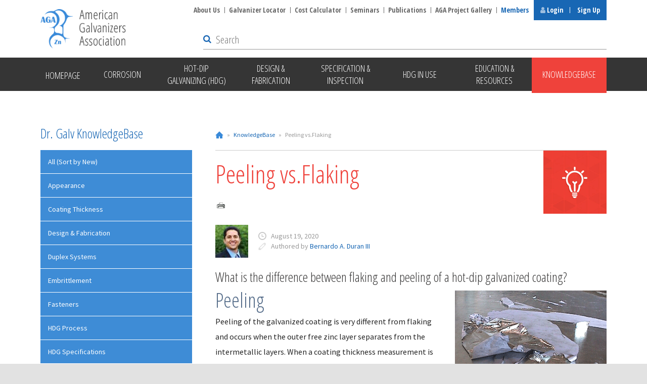

--- FILE ---
content_type: text/html; charset=UTF-8
request_url: https://galvanizeit.org/knowledgebase/article/peeling-vs-flaking
body_size: 11229
content:
<!DOCTYPE html>
<html lang="en">

    <head>
        <meta charset="utf-8">
                <meta name="viewport" content="width=device-width,initial-scale=1.0">
        <link rel="shortcut icon" href="/favicon.ico">
        <link rel="apple-touch-icon" href="/apple-touch-icon.png">
        <link rel="stylesheet" href="/assets/main.css?id=c37b28552f57d57e76d8">
        <!-- <link rel="stylesheet" type="text/css" href="https://cdn.jsdelivr.net/npm/instantsearch.js@4.21.0/dist/instantsearch.min.css"> -->
        <!-- <link rel="stylesheet" type="text/css" href="https://cdn.jsdelivr.net/npm/instantsearch.js@4.21.0/dist/instantsearch-theme-algolia.min.css"> -->
        <link rel="stylesheet" type="text/css" href="//cdnjs.cloudflare.com/ajax/libs/cookieconsent2/3.1.0/cookieconsent.min.css">
        <script type="a97349c85c53aba4bd4248c2-text/javascript">
            (function(){
                window.switchTo5x=true;
                var e=document.createElement("script");
                e.type="text/javascript";
                e.async=true;
                e.onload=function(){
                    try{
                        stLight.options({publisher: "4b116338-911f-4002-932f-6e298558810b", doNotHash: true, doNotCopy: true, hashAddressBar: false, onhover: false});
                    }catch(e){}}
                e.src=('https:' == document.location.protocol ? 'https://ws' : 'http://w') + '.sharethis.com/button/buttons.js';
                var s = document.getElementsByTagName('script')[0];
                s.parentNode.insertBefore(e, s);
            })();
        </script>

        <script type="a97349c85c53aba4bd4248c2-text/javascript">
            window.csrfTokenName = "CRAFT_CSRF_TOKEN";
            window.csrfTokenValue = "w8ZCIrzHO9HUJbHwqHzqtzNsvQPxDffV_t1XBsxM4eQRvWVmuQOifvqJNE3SmHjnuRKGwZs6g9RbBYQ2xUfav4iRPTSbIdfWQ_sOEZRR6yE\u003D";
            window.isLoggedIn = false;
        </script>
        <META HTTP-EQUIV="Content-type" CONTENT="text/html; charset=UTF-8">
        <script src="https://assets.adobedtm.com/175f7caa2b90/f2da8316482d/launch-d573ea42d198.min.js" async type="a97349c85c53aba4bd4248c2-text/javascript"></script>
                <script src="https://js.stripe.com/v3/" type="a97349c85c53aba4bd4248c2-text/javascript"></script>
        <script id='pixel-script-poptin' src='https://cdn.popt.in/pixel.js?id=5166bd63335c2' async type="a97349c85c53aba4bd4248c2-text/javascript"></script>
    <title>Peeling vs.Flaking</title>
<script type="a97349c85c53aba4bd4248c2-text/javascript">dataLayer = [];
(function(w,d,s,l,i){w[l]=w[l]||[];w[l].push({'gtm.start':
new Date().getTime(),event:'gtm.js'});var f=d.getElementsByTagName(s)[0],
j=d.createElement(s),dl=l!='dataLayer'?'&l='+l:'';j.async=true;j.src=
'https://www.googletagmanager.com/gtm.js?id='+i+dl;f.parentNode.insertBefore(j,f);
})(window,document,'script','dataLayer','GTM-5DJ83XC');
</script><meta name="generator" content="SEOmatic">
<meta name="keywords" content="american galvanizers association,aga,galvanizers,fabricators,architects,specifiers,engineers,hot-dip galvanizing,corrosion control,galvanized steel,galvanize">
<meta name="description" content="If a coating thickness measurement is taken in the area where the coating has flaked, the measurement will be near zero or even zero in some cases,…">
<meta name="referrer" content="no-referrer-when-downgrade">
<meta name="robots" content="all">
<meta content="galvanizeit" property="fb:profile_id">
<meta content="en_US" property="og:locale">
<meta content="American Galvanizers Association" property="og:site_name">
<meta content="website" property="og:type">
<meta content="https://galvanizeit.org/knowledgebase/article/peeling-vs-flaking" property="og:url">
<meta content="Peeling vs.Flaking" property="og:title">
<meta content="If a coating thickness measurement is taken in the area where the coating has flaked, the measurement will be near zero or even zero in some cases, indicating only the gamma layer is left on the steel. Some ways to reduce the galvanized coating thickness during regalvanizing include leaving it in…" property="og:description">
<meta content="https://www.instagram.com/agagalvanizeit" property="og:see_also">
<meta content="https://www.youtube.com/c/AGAGalvanizeIt" property="og:see_also">
<meta content="https://www.linkedin.com/company/american-galvanizers-association/" property="og:see_also">
<meta content="https://www.twitter.com/agagalvanizeit" property="og:see_also">
<meta content="https://www.facebook.com/galvanizeit" property="og:see_also">
<meta name="twitter:card" content="summary_large_image">
<meta name="twitter:site" content="@agagalvanizeit">
<meta name="twitter:creator" content="@agagalvanizeit">
<meta name="twitter:title" content="Peeling vs.Flaking">
<meta name="twitter:description" content="If a coating thickness measurement is taken in the area where the coating has flaked, the measurement will be near zero or even zero in some cases, indicating only the gamma layer is left on the steel. Some ways to reduce the galvanized coating thickness during regalvanizing include leaving it in…">
<link href="https://galvanizeit.org/knowledgebase/article/peeling-vs-flaking" rel="canonical">
<link href="https://galvanizeit.org" rel="home">
<link type="text/plain" href="https://galvanizeit.org/humans.txt" rel="author">
<link href="https://galvanizeit.org/freeform/plugin.css?v=ac7ec6ff2a861f36a476cabb10430036545bc25f" rel="stylesheet">
<link href="https://galvanizeit.org/cpresources/1cdb80a1/style.css?v=1748366803" rel="stylesheet"></head>

    <body ><noscript><iframe src="https://www.googletagmanager.com/ns.html?id=GTM-5DJ83XC"
height="0" width="0" style="display:none;visibility:hidden"></iframe></noscript>

        <div class="texture">

                        <div class="print-logo hide">
                <div class="wrapper cleared">
                                        <a href="https://galvanizeit.org/">
                                                                                    <img src="/images/logo-large2x.png" alt="American Galvanizers Association">
                                                                        </a>
                </div><!-- /.wrapper -->
            </div><!-- /.logo -->

            <header>

                
                <div class="logo">
                    <div class="wrapper cleared">
                        <a href="https://galvanizeit.org/"><img src="/images/logo-large2x.png" alt="American Galvanizers Association"></a>
                    </div><!-- /.wrapper -->
                </div><!-- /.logo -->

                <div class="mobile-nav">
                    <p class="cleared">
                        <small>
                            <a href="#menu" class="jump-menu"><span class="fa fa-bars" aria-hidden="true"></span> Menu</a> <span class="hide">&bull;</span>
                            <a href="#quick-links" class="jump-quick"><span class="fa fa-star" aria-hidden="true"></span> Quick Links</a> <span class="hide">&bull;</span>
                            <a href="#search" class="jump-search"><span class="fa fa-search" aria-hidden="true"></span> Search</a>
                        </small>
                    </p>
                </div><!-- /.mobile-nav -->

                                                                
                
                <div id="search-modal">
                    

        <script type="a97349c85c53aba4bd4248c2-text/javascript">
            /* eslint-disable */
            window.primaryIndex = 'knowledgebase';
        </script>
    
<div class="search-results">
    <div class="wrapper cleared">

        <div id="search-message" class="search-message">
            <span class="fa fa-search" aria-hidden="true"></span>
            <h2></h2>
        </div>

        <div class="main">

            <div id="search-main-message" class="search-message">
                <span class="fa fa-search" aria-hidden="true"></span>
                <h2>Your search did not yield any results</h2>
            </div>

            <div id="search-results-primary" class="section">

                <div id="site-pages-hits">
                    <h2>Site Pages</h2>
                    <div class="results">
                        <!-- Algolia -->
                    </div>
                </div>

                <div id="knowledgebase-hits">
                    <h2>Dr. Galv KnowledgeBase</h2>
                    <div class="results">
                        <!-- Algolia -->
                    </div>
                </div>

                <div id="news-hits">
                    <h2>News</h2>
                    <div class="results">
                        <!-- Algolia -->
                    </div>
                </div>

                <div id="project-gallery-hits">
                    <h2>Project Gallery</h2>
                    <div id="search-filter">
                        <select class="select2"></select>
                        <!-- Algolia -->
                    </div>
                    <div class="results">
                        <!-- Algolia -->
                    </div>
                </div>
            </div><!-- /.section -->
        </div><!-- /.main -->

        <div class="sidebar">
            <div id="site-pages-more" class="section">
                <h2>Site Pages</h2>
                <div>

                </div>
                <button class="switch-index" data-index="site-pages">More from the site</button>
            </div>

            <div id="knowledgebase-more" class="section">
                <h2>Dr. Galv KnowledgeBase</h2>
                <div>

                </div>
                <button class="switch-index" data-index="knowledgebase">More from the Dr. Galv knowledgebase</button>
            </div>

            <div id="news-more" class="section">
                <h2>News</h2>
                <div>

                </div>
                <button class="switch-index" data-index="news">More from news</button>
            </div>

            <div id="project-gallery-more" class="section">
                <h2>Project Gallery</h2>
                <div>

                </div>
                <button class="switch-index" data-index="project-gallery">More from the project gallery</button>
            </div><!-- /.section -->
        </div><!-- /.sidebar -->
    </div><!-- /.wrapper -->
</div><!-- /.content -->
                </div>

                <nav>
                                            <div id="menu" class="navigation">
                            <div class="wrapper cleared">
                                <ul>
                                                                                                                    <li class=""><a href="https://galvanizeit.org/">Homepage</a></li>
                                                                                                                
                                        
                                        <li class="trigger-dropdown ">
                                                                                                                                                <a href="/corrosion"><span>Corrosion</span></a>
                                                                                                                                        <div id="nav-corrosion" class="megamenu">
                                                <div class="pad cleared">
                                                    <ul class="split-list cleared">
                                                                                                                <li class="overview">
                                                            <a href="https://galvanizeit.org/corrosion">
                                                                Corrosion - Overview
                                                            </a>
                                                        </li>

                                                                                                                                                                                                                                                                                                                <li><a href="https://galvanizeit.org/corrosion/corrosion-science">Corrosion Science</a></li>
                                                                                                                                                                                                                                                                <li><a href="https://galvanizeit.org/corrosion/corrosion-process">Metal Corrosion Process</a></li>
                                                                                                                                                                                                                                                                <li><a href="https://galvanizeit.org/corrosion/corrosion-protection">Steel Corrosion Protection &amp; Prevention</a></li>
                                                                                                                                                                                                                                                                <li><a href="https://galvanizeit.org/corrosion/effects-of-corrosion">Effects of Corrosion</a></li>
                                                                                                                                                                                    
                                                                                                                                                                    </ul>
                                                </div><!-- /.pad -->
                                            </div><!-- /.megamenu -->
                                        </li>
                                                                            
                                        
                                        <li class="trigger-dropdown ">
                                                                                                                                                <a href="/hot-dip-galvanizing"><span>Hot-Dip Galvanizing (HDG)</span></a>
                                                                                                                                        <div id="nav-hot-dip-galvanizing" class="megamenu">
                                                <div class="pad cleared">
                                                    <ul class="split-list cleared">
                                                                                                                <li class="overview">
                                                            <a href="https://galvanizeit.org/hot-dip-galvanizing">
                                                                Hot-Dip Galvanizing (HDG) - Overview
                                                            </a>
                                                        </li>

                                                                                                                                                                                                                                                                                                                <li><a href="https://galvanizeit.org/hot-dip-galvanizing/what-is-galvanizing">What is Galvanizing?</a></li>
                                                                                                                                                                                                                                                                <li><a href="https://galvanizeit.org/hot-dip-galvanizing/hdg-process">What is the HDG Process?</a></li>
                                                                                                                                                                                                                                                                <li><a href="https://galvanizeit.org/hot-dip-galvanizing/why-specify-galvanizing">Why Specify Galvanizing?</a></li>
                                                                                                                                                                                                                                                                <li><a href="https://galvanizeit.org/hot-dip-galvanizing/how-long-does-hdg-last">How Long Does HDG Last?</a></li>
                                                                                                                                                                                                                                                                <li><a href="https://galvanizeit.org/hot-dip-galvanizing/is-galvanizing-sustainable">Is Galvanizing Sustainable?</a></li>
                                                                                                                                                                                                                                                                <li><a href="https://galvanizeit.org/hot-dip-galvanizing/how-much-does-hdg-cost">What is the Cost of Galvanized Steel?</a></li>
                                                                                                                                                                                                                                                                <li><a href="https://galvanizeit.org/hot-dip-galvanizing/what-is-zinc">What is Zinc?</a></li>
                                                                                                                                                                                    
                                                                                                                                                                    </ul>
                                                </div><!-- /.pad -->
                                            </div><!-- /.megamenu -->
                                        </li>
                                                                            
                                        
                                        <li class="trigger-dropdown ">
                                                                                                                                                <a href="/design-and-fabrication"><span>Design &amp; Fabrication</span></a>
                                                                                                                                        <div id="nav-design-and-fabrication" class="megamenu">
                                                <div class="pad cleared">
                                                    <ul class="split-list cleared">
                                                                                                                <li class="overview">
                                                            <a href="https://galvanizeit.org/design-and-fabrication">
                                                                Design &amp; Fabrication - Overview
                                                            </a>
                                                        </li>

                                                                                                                                                                                                                                                                                                                <li><a href="https://galvanizeit.org/design-and-fabrication/design-considerations">Design Considerations</a></li>
                                                                                                                                                                                                                                                                <li><a href="https://galvanizeit.org/design-and-fabrication/fabrication-considerations">Fabrication Considerations</a></li>
                                                                                                                                                                                    
                                                                                                                                                                    </ul>
                                                </div><!-- /.pad -->
                                            </div><!-- /.megamenu -->
                                        </li>
                                                                            
                                        
                                        <li class="trigger-dropdown ">
                                                                                                                                                <a href="/specification-and-inspection"><span>Specification &amp; Inspection</span></a>
                                                                                                                                        <div id="nav-specification-and-inspection" class="megamenu">
                                                <div class="pad cleared">
                                                    <ul class="split-list cleared">
                                                                                                                <li class="overview">
                                                            <a href="https://galvanizeit.org/specification-and-inspection">
                                                                Specification &amp; Inspection - Overview
                                                            </a>
                                                        </li>

                                                                                                                                                                                                                                                                                                                <li><a href="https://galvanizeit.org/specification-and-inspection/coating-specifications">HDG Coating Specifications</a></li>
                                                                                                                                                                                                                                                                <li><a href="https://galvanizeit.org/specification-and-inspection/specifying-duplex-systems">Specifying Duplex Systems</a></li>
                                                                                                                                                                                                                                                                <li><a href="https://galvanizeit.org/design-and-fabrication/design-considerations/hot-dip-galvanized-architecturally-exposed-structural-steel-aess">Architecturally Exposed Structural Steel (AESS)</a></li>
                                                                                                                                                                                                                                                                <li><a href="https://galvanizeit.org/specification-and-inspection/inspection-of-hdg">Inspection of HDG</a></li>
                                                                                                                                                                                                                                                                <li><a href="https://galvanizeit.org/specification-and-inspection/repairing-hdg-steel">Repairing HDG Steel</a></li>
                                                                                                                                                                                                                                                                <li><a href="https://galvanizeit.org/specification-and-inspection/post-hdg-considerations">Post HDG Considerations</a></li>
                                                                                                                                                                                                                                                                <li><a href="https://galvanizeit.org/specification-and-inspection/inspection-course">Inspection Course</a></li>
                                                                                                                                                                                    
                                                                                                                                                                    </ul>
                                                </div><!-- /.pad -->
                                            </div><!-- /.megamenu -->
                                        </li>
                                                                            
                                        
                                        <li class="trigger-dropdown ">
                                                                                                                                                <a href="https://markets.galvanizeit.org/"><span>HDG In Use</span></a>
                                                                                                                                        <div id="nav-hdg-in-use" class="megamenu">
                                                <div class="pad cleared">
                                                    <ul class="split-list cleared">
                                                                                                                <li class="overview">
                                                            <a href="https://galvanizeit.org/hdg-in-use">
                                                                HDG In Use - Overview
                                                            </a>
                                                        </li>

                                                                                                                                                                                                                                                                                                                <li><a href="https://galvanizeit.org/hdg-in-use/project-gallery">Project Gallery</a></li>
                                                                                                                                                                                                                                                                <li><a href="https://galvanizeit.org/hdg-in-use/galvanized-steel-studies">Galvanized Steel Studies</a></li>
                                                                                                                                                                                                                                                                <li><a href="https://markets.galvanizeit.org/bridges-highways">Bridges &amp; Highways</a></li>
                                                                                                                                                                                                                                                                <li><a href="https://markets.galvanizeit.org/power-broadband">Power &amp; Broadband</a></li>
                                                                                                                                                                                                                                                                <li><a href="https://markets.galvanizeit.org/rail-transit">Rail &amp; Transit</a></li>
                                                                                                                                                                                                                                                                <li><a href="https://markets.galvanizeit.org/rail-transit">Airports</a></li>
                                                                                                                                                                                                                                                                <li><a href="https://markets.galvanizeit.org/ports-waterways">Ports &amp; Waterways</a></li>
                                                                                                                                                                                                                                                                <li><a href="https://markets.galvanizeit.org/water">Water Infrastructure</a></li>
                                                                                                                                                                                                                                                                <li><a href="https://galvanizeit.org/hdg-in-use/artistic">Artistic</a></li>
                                                                                                                                                                                                                                                                <li><a href="https://galvanizeit.org/hdg-in-use/building-and-architecture">Building &amp; Architecture</a></li>
                                                                                                                                                                                                                                                                <li><a href="https://galvanizeit.org/hdg-in-use/duplex-systems2">Duplex Systems</a></li>
                                                                                                                                                                                                                                                                <li><a href="https://galvanizeit.org/hdg-in-use/food-and-agriculture">Food &amp; Agriculture</a></li>
                                                                                                                                                                                                                                                                <li><a href="https://galvanizeit.org/hdg-in-use/industrial">Industrial</a></li>
                                                                                                                                                                                                                                                                <li><a href="https://galvanizeit.org/hdg-in-use/original-equipment-manufacturing">Original Equipment Manufacturing</a></li>
                                                                                                                                                                                                                                                                <li><a href="https://galvanizeit.org/hdg-in-use/recreation-and-entertainment">Recreation &amp; Entertainment</a></li>
                                                                                                                                                                                    
                                                                                                                                                                    </ul>
                                                </div><!-- /.pad -->
                                            </div><!-- /.megamenu -->
                                        </li>
                                                                            
                                        
                                        <li class="trigger-dropdown ">
                                                                                                                                                <a href="/education-and-resources"><span>Education &amp; Resources</span></a>
                                                                                                                                        <div id="nav-education-and-resources" class="megamenu">
                                                <div class="pad cleared">
                                                    <ul class="split-list cleared">
                                                                                                                <li class="overview">
                                                            <a href="https://galvanizeit.org/education-and-resources">
                                                                Education &amp; Resources - Overview
                                                            </a>
                                                        </li>

                                                                                                                                                                                                                                                                                                                <li><a href="https://galvanizeit.org/education-and-resources/education">Education</a></li>
                                                                                                                                                                                                                                                                <li><a href="https://galvanizeit.org/education-and-resources/resources">Resources</a></li>
                                                                                                                                                                                                                                                                <li><a href="https://galvanizeit.org/education-and-resources/publications">Publications</a></li>
                                                                                                                                                                                    
                                                                                                                                                                    </ul>
                                                </div><!-- /.pad -->
                                            </div><!-- /.megamenu -->
                                        </li>
                                                                            
                                        
                                        <li class="trigger-dropdown active last">
                                                                                                                                                <a href="/knowledgebase"><span>KnowledgeBase</span></a>
                                                                                                                                        <div id="nav-knowledgebase" class="megamenu">
                                                <div class="pad cleared">
                                                    <ul class="split-list cleared">
                                                                                                                <li class="overview">
                                                            <a href="https://galvanizeit.org/knowledgebase">
                                                                KnowledgeBase - Overview
                                                            </a>
                                                        </li>

                                                                                                                                                                                                                                    
                                                                                                                                                                                                                                                                                                        <li><a href="https://galvanizeit.org/knowledgebase?cat=all-sort-by-new">All (Sort by New)</a></li>
                                                                                                                            <li><a href="https://galvanizeit.org/knowledgebase?cat=appearance">Appearance</a></li>
                                                                                                                            <li><a href="https://galvanizeit.org/knowledgebase?cat=coating-thickness">Coating Thickness</a></li>
                                                                                                                            <li><a href="https://galvanizeit.org/knowledgebase?cat=design-and-fabrication-2">Design &amp; Fabrication</a></li>
                                                                                                                            <li><a href="https://galvanizeit.org/knowledgebase?cat=duplex-systems">Duplex Systems</a></li>
                                                                                                                            <li><a href="https://galvanizeit.org/knowledgebase?cat=embrittlement">Embrittlement</a></li>
                                                                                                                            <li><a href="https://galvanizeit.org/knowledgebase?cat=fasteners">Fasteners</a></li>
                                                                                                                            <li><a href="https://galvanizeit.org/knowledgebase?cat=hdg-process">HDG Process</a></li>
                                                                                                                            <li><a href="https://galvanizeit.org/knowledgebase?cat=astm-and-other-specifications">HDG Specifications</a></li>
                                                                                                                            <li><a href="https://galvanizeit.org/knowledgebase?cat=environmental-health-and-safety">Health, Safety &amp; Environment</a></li>
                                                                                                                            <li><a href="https://galvanizeit.org/knowledgebase?cat=inspection">Inspection</a></li>
                                                                                                                            <li><a href="https://galvanizeit.org/knowledgebase?cat=performance">Performance &amp; Use</a></li>
                                                                                                                            <li><a href="https://galvanizeit.org/knowledgebase?cat=reinforcing-steel">Reinforcing Steel</a></li>
                                                                                                                            <li><a href="https://galvanizeit.org/knowledgebase?cat=steel-selection">Steel Selection &amp; Steel Chemistry</a></li>
                                                                                                                            <li><a href="https://galvanizeit.org/knowledgebase?cat=touch-up-and-repair">Touch-Up &amp; Repair</a></li>
                                                                                                                            <li><a href="https://galvanizeit.org/knowledgebase?cat=zinc-coatings">Zinc Coatings</a></li>
                                                                                                                                                                        </ul>
                                                </div><!-- /.pad -->
                                            </div><!-- /.megamenu -->
                                        </li>
                                                                    </ul>
                            </div><!-- /.wrapper -->
                        </div><!-- /#menu -->
                                        <div id="quick-links" class="navigation">
                        <div class="wrapper cleared">
                            <ul>
                                                                                                                                                        <li ><a href="https://galvanizeit.org/about-aga">About Us</a></li>
                                                                                                                                                                <li ><a href="https://galvanizeit.org/about-aga/galvanizer-locations">Galvanizer Locator</a></li>
                                                                                                                                                                <li><a href="http://lccc.galvanizeit.org">Cost Calculator</a></li>
                                                                                                                                                                <li ><a href="https://galvanizeit.org/education-and-resources/education/educational-seminars">Seminars</a></li>
                                                                                                                                                                <li ><a href="https://galvanizeit.org/education-and-resources/publications">Publications</a></li>
                                                                                                                                                                <li ><a href="https://galvanizeit.org/project-gallery">AGA Project Gallery</a></li>
                                                                                                                                                                <li class="members-area"><a href="https://galvanizeit.org/members">Members</a></li>
                                                                                                                                                                                <li class="login-left">
                                        <a href="#login" id="login"><span class="fa fa-user" aria-hidden="true"></span> Login</a>
                                    </li>
                                    <li class="login-right"><a href="/members/new-member-registration">Sign Up</a></li>
                                                            </ul>
                        </div><!-- /.wrapper -->
                    </div><!-- /#quick-links -->
                </nav>

                <div id="search">
                    <div class="wrapper cleared">
                        <form action="https://galvanizeit.org/search">
                            <fieldset>
                                <div id="search-box">
                                    <!-- Algolia search bar will render here -->
                                </div>
                                <button type="submit" class="submit search-icon"><span class="fa fa-search" aria-hidden="true"><span>Search</span></span></button>
                                <p class="escape">
                                    <span class="esc-text">Press ESC to exit</span>
                                    <a href="#" class="esc-icon">
                                        <span class="fa fa-times" aria-hidden="true"></span>
                                    </a>
                                </p><!-- /.escape -->
                            </fieldset>
                        </form>
                    </div><!-- /.wrapper -->
                </div><!-- /#search -->

            </header>

                            <div id="modal-account-login" class="modal-wrapper-small mfp-hide">
    <div class="modal-header">
        <h2>Login</h2>
        <a class="mfp-close">Close</a>
    </div><!-- /.modal-header -->
    <div class="modal-inner">
        <div class="col-full" data-mh="modal-col">
            <div class="position" data-mh="modal-col-pos">
                <form method="post" accept-charset="UTF-8" data-parsley-validate>
                    <input type="hidden" name="CRAFT_CSRF_TOKEN" value="w8ZCIrzHO9HUJbHwqHzqtzNsvQPxDffV_t1XBsxM4eQRvWVmuQOifvqJNE3SmHjnuRKGwZs6g9RbBYQ2xUfav4iRPTSbIdfWQ_sOEZRR6yE=">
                    <input type="hidden" name="action" value="users/login">
                    <input type="hidden" id="snaptcha-jzjov" name="snaptcha" value="" data-key="teqipjvjcyyxkyfr" autocomplete="off"><script type="a97349c85c53aba4bd4248c2-text/javascript">document.getElementById("snaptcha-jzjov").value = btoa(document.getElementById("snaptcha-jzjov").dataset.key + "kdkezelgparpmhiy");</script>
                    <input type="hidden" name="redirect" value="50c1518bd82a858f6bb6b036b5cf69c332e4d002a6e1748a503e49d0d9fcfebeknowledgebase/article/peeling-vs-flaking">
                    <fieldset>
                        <div class="form-field">
                            <input
                                    type="text"
                                    name="loginName"
                                    id="email"
                                    placeholder="Email Address*"
                                    class="text"
                                    required>
                        </div><!-- /.form-field-->
                        <div class="form-field">
                            <input
                                    type="password"
                                    name="password"
                                    id="password"
                                    placeholder="Password*"
                                    class="text"
                                    required>
                        </div><!-- /.form-field-->
                    </fieldset>
                    <p><button type="submit" class="nbut-red">Login</button></p>
                    <p class="forgot"><a href="/members/forgot-your-password">Forgot password?</a></p>
                </form>
            </div><!-- /.position -->
        </div><!-- /.col-full -->
    </div><!-- /.modal-inner -->
</div><!-- /#modal-account-login -->
            
                <div class="content">
        <div class="wrapper cleared">
            <div class="main">
                <p class="breadcrumb cleared">
                    <a href="/" class="home">Home</a> <span>&raquo;</span>
                    <a href="/knowledgebase">KnowledgeBase</a> <span>&raquo;</span>
                    <strong>Peeling vs.Flaking</strong>
                </p>
                                                    <article>
    <div class="page-header">
                <img src="/images/icon-block-kbase.jpg" alt="Peeling vs.Flaking" class="icon-block">
        <h1>Peeling vs.Flaking</h1>
    </div>			
    <div class="sharing">
    <span class="st_facebook_hcount" st_url=""></span>
    <span class="st_twitter_hcount" st_url=""></span>
    <span class="st_linkedin_hcount" st_url=""></span>
    <span class="st_email_hcount" st_url=""></span>
    <span>
        <a href="" class="print"></a>
    </span>
</div><!-- /.sharing -->	
    	<div class="article-author">
									<a href="https://galvanizeit.org/about-aga/people/bernardo-a-duran-iii"><img src="/uploads/people/_65x65_crop_center-center_65_none/Bernardo_Thumbnail.jpg" alt=""></a>
										<p class="date"><time datetime="2020-08-19">August 19, 2020</time></p>
				<p class="author">
			Authored by 
							<a href="https://galvanizeit.org/about-aga/people/bernardo-a-duran-iii"> Bernardo A. Duran III</a>
					</p>
	</div><!-- /.article-author -->
    <div class="underline">
                                <div class="underline">
                <h3>What is the difference between flaking and peeling of a hot-dip galvanized coating?</h3>
            </div><!-- /.underline -->
                                                                        <figure class="figure-check figure-right figure-caption" style="max-width:300px;">
                                                            <img src="/uploads/dr-galv/_600xAUTO_crop_center-center_75_none/21.gif" alt="21">
                                                                                        <figcaption>Peeling of Galvanized Coating</figcaption>
                                                    </figure>
                                                            <div class="underline">
                <h2>Peeling</h2>
<p>Peeling of the galvanized coating is very different from flaking and occurs when the outer free zinc layer separates from the intermetallic layers. When a coating thickness measurement is taken in an area that has peeled, there is some coating left, usually in the range of 2 to 6 mils. One cause of peeling is when a newly galvanized piece cools extremely slowly or when the steel is subjected to high temperatures (excess of 400F) for prolonged periods. When galvanized steel cools very slowly and the part remains in excess of 600F, the galvanizing reaction can continue. The eta layer serves as the source of zinc for further reactions and can be consumed by the galvanizing reaction. This consumption of the eta zinc layer can create voids between it and intermetallics, which then causes peeling of the outer zinc layer, as seen in&nbsp;Figure 1. When peeling is caused in this manner it is called the Kirkendall Effect.</p>
            </div><!-- /.underline -->
                                                                        <figure class="figure-check figure-right figure-caption" style="max-width:300px;">
                                                            <img src="/uploads/default/_600xAUTO_crop_center-center_75_none/Flaking-Coating.png" alt="Flaking Coating">
                                                                                        <figcaption>Flaking of the Galvanized Coating</figcaption>
                                                    </figure>
                                                            <div class="underline">
                <h2>Flaking</h2>
<p>Flaking occurs when three of the four galvanized layers detach from the galvanized part. If a coating thickness measurement is taken in the area where the coating has flaked, the measurement will be near zero or even zero in some cases, indicating only the gamma layer is left on the steel. Flaking is caused by excessively thick galvanized coatings that are more brittle than coatings of a normal thickness.</p>
<p>As the galvanized coating grows to and exceeds 10 mils in thickness, it becomes more brittle than thinner coatings. The brittle coating can then flake off the steel when the part is struck, such as during transport or assembly in the field. Pieces of coating that have flaked off the steel usually have very long and distinct edges, as seen in the picture to the right. Because flaking of the coating causes large, nearly bare areas, it is usually cause for rejection and the steel must be repaired or regalvanized.</p>
<p>Some ways to reduce the galvanized coating thickness during regalvanizing include leaving it in the kettle for a shorter time period, decreasing the kettle temperature, and blast cleaning the steel. Ensuring your customers provide steel with recommended chemistry for galvanizing (see ASTM A385) goes a long way to decreasing coating thickness and thereby also reduces the chances for a coating that flakes off the steel. When you know your customer has provided you with reactive steel, blasting the steel prior to galvanizing can reduce the galvanized coating thickness that develops and thereby limits the possibility for flaking. It might also be prudent to have clauses in your purchase orders limiting your responsibility when galvanizing reactive steel that does not meet the recommended chemistry of ASTM A385.</p>
            </div><!-- /.underline -->
                        <div class="underline">
                    </div><!-- /.underline -->
            </div><!-- end underline -->
    <br>
    <div class="print-disclaimer">
        <p>© 2025 American Galvanizers Association. The material provided herein has been developed to provide accurate and authoritative information about after-fabrication hot-dip galvanized steel. This material provides general information only and is not intended as a substitute for competent professional examination and verification as to suitability and applicability. The information provided herein is not intended as a representation or warranty on the part of the AGA. Anyone making use of this information assumes all liability arising from such use.</p>
    </div>
</article>

<div class="rating ask-an-expert">
	<p class="cleared">
		<strong>Are you still looking for the right answer?</strong>
		<a href="/about-aga/contact-us/ask-an-expert" class="button button-secondary">Ask an Expert</a>
	</p>
</div>
                            </div><!-- /.main -->
        
            <div class="sidebar">
                                    <nav>
    <h2>
        <a href="https://galvanizeit.org/knowledgebase">Dr. Galv KnowledgeBase</a>
    </h2>
    <ul>
                    <li >
                <a href="https://galvanizeit.org/knowledgebase?cat=all-sort-by-new">All (Sort by New)</a>
            </li>
                    <li >
                <a href="https://galvanizeit.org/knowledgebase?cat=appearance">Appearance</a>
            </li>
                    <li >
                <a href="https://galvanizeit.org/knowledgebase?cat=coating-thickness">Coating Thickness</a>
            </li>
                    <li >
                <a href="https://galvanizeit.org/knowledgebase?cat=design-and-fabrication-2">Design &amp; Fabrication</a>
            </li>
                    <li >
                <a href="https://galvanizeit.org/knowledgebase?cat=duplex-systems">Duplex Systems</a>
            </li>
                    <li >
                <a href="https://galvanizeit.org/knowledgebase?cat=embrittlement">Embrittlement</a>
            </li>
                    <li >
                <a href="https://galvanizeit.org/knowledgebase?cat=fasteners">Fasteners</a>
            </li>
                    <li >
                <a href="https://galvanizeit.org/knowledgebase?cat=hdg-process">HDG Process</a>
            </li>
                    <li >
                <a href="https://galvanizeit.org/knowledgebase?cat=astm-and-other-specifications">HDG Specifications</a>
            </li>
                    <li >
                <a href="https://galvanizeit.org/knowledgebase?cat=environmental-health-and-safety">Health, Safety &amp; Environment</a>
            </li>
                    <li >
                <a href="https://galvanizeit.org/knowledgebase?cat=inspection">Inspection</a>
            </li>
                    <li >
                <a href="https://galvanizeit.org/knowledgebase?cat=performance">Performance &amp; Use</a>
            </li>
                    <li >
                <a href="https://galvanizeit.org/knowledgebase?cat=reinforcing-steel">Reinforcing Steel</a>
            </li>
                    <li >
                <a href="https://galvanizeit.org/knowledgebase?cat=steel-selection">Steel Selection &amp; Steel Chemistry</a>
            </li>
                    <li >
                <a href="https://galvanizeit.org/knowledgebase?cat=touch-up-and-repair">Touch-Up &amp; Repair</a>
            </li>
                    <li >
                <a href="https://galvanizeit.org/knowledgebase?cat=zinc-coatings">Zinc Coatings</a>
            </li>
            </ul>
</nav>                                                </div><!-- /.sidebar -->
        </div><!-- /.wrapper -->
    </div><!-- /.content -->

        </div><!-- /.texture -->

        <footer>
                            <div class="opening">
                    <div class="wrapper cleared">
                        <style type="text/css">
                            .parsley-error-list {display: block;color: #ef423b !important;padding: 0 0 5px;}
                        </style>
                        
<form  method="post" data-id="7625e8-form-ayRvNBv0L_QmP8Qa8lr_1a86605758447a72c4d4013b89e49f7e68067f696906683555619" data-handle="newsletterSignUp" data-success-message="Form has been submitted successfully!" data-error-message="Sorry, there was an error submitting the form. Please try again." data-freeform data-parsley-validate="" id="footer-newsletter-registration" >
<input type="hidden" name="action" value="freeform/api/form" /><input type="hidden" name="formHash" value="ayRvNBv0L_QmP8Qa8lr_1a86605758447a72c4d4013b89e49f7e68067f696906683555619" /><input type="hidden" name="CRAFT_CSRF_TOKEN" value="w8ZCIrzHO9HUJbHwqHzqtzNsvQPxDffV_t1XBsxM4eQRvWVmuQOifvqJNE3SmHjnuRKGwZs6g9RbBYQ2xUfav4iRPTSbIdfWQ_sOEZRR6yE=" /><input  class name="galvanizingInsightsHidden" type="hidden" id="form-input-galvanizingInsightsHidden" value="1"/><input  class name="delivraOptIn" type="hidden" id="form-input-delivraOptIn" value="1"/><input  class name="leadSource" type="hidden" id="form-input-leadSource" value="Web - GI Footer"/><input  class name="recordTypeId" type="hidden" id="form-input-recordTypeId" value="0121I000000IcIc"/><div id="7625e8-form-ayRvNBv0L_QmP8Qa8lr_1a86605758447a72c4d4013b89e49f7e68067f696906683555619" data-scroll-anchor></div><div class="freeform_form_handle" style="position: absolute !important; width: 0 !important; height: 0 !important; overflow: hidden !important;" aria-hidden="true" tabindex="-1"><label aria-hidden="true" tabindex="-1" for="freeform_form_handle">Leave this field blank</label><input type="text" value="" name="freeform_form_handle" id="freeform_form_handle" aria-hidden="true" tabindex="-1" /></div>

<input type="hidden" id="snaptcha-xkurj" name="snaptcha" value="" data-key="neguwqkinjetrfle" autocomplete="off"><script type="a97349c85c53aba4bd4248c2-text/javascript">document.getElementById("snaptcha-xkurj").value = btoa(document.getElementById("snaptcha-xkurj").dataset.key + "kdkezelgparpmhiy");</script>

    <p><strong>Newsletter Signup:</strong> Sign up for Galvanizing Insights, the AGA&#039;s quarterly specifier e-newsletter.</p>

<div class="wrapper-footer">
    <fieldset class="cleared">
                                                        <p class="col-1">
                        <input  class="text " name="firstName" type="text" id="form-input-firstName" placeholder="FIRST NAME*" data-required data-parsley-required="true" data-parsley-errors-container="#first-name-error" />
                        <span id="first-name-error"></span>
                    </p>
                                                                <p class="col-2">
                        <input  class="text " name="lastName" type="text" id="form-input-lastName" placeholder="LAST NAME*" data-required data-parsley-required="true" data-parsley-errors-container="#last-name-error" />
                        <span id="last-name-error"></span>
                    </p>
                                                                                    <p class="col-3">
                        <input  class="text " name="companyName" type="text" id="form-input-companyName" placeholder="COMPANY NAME*" data-required data-parsley-required="true" data-parsley-errors-container="#company-name-error" />
                        <span id="company-name-error"></span>
                    </p>
                                                                <p class="last">
                        <input  class="text" name="email" type="email" id="form-input-email" placeholder="EMAIL ADDRESS*" data-required data-parsley-required="true" data-parsley-errors-container="#email-error" />
                        <span id="email-error"></span>
                    </p>
                                                                                    </fieldset>
                    <p class="submit">
                        <button  class="nbut-red" data-submit-button="1" type="submit" name="form_page_submit">Submit</button>
                    </p>
                                    </div>

</form>
                    </div><!-- /.wrapper -->
                </div><!-- /.opening -->
                                        <div class="gray-bar">
                    <div class="wrapper cleared">
                        <nav data-mh="gray-bar-col">
                            <ul class="split-list cleared">
                                                                    <li><a href="https://galvanizeit.org">Home</a></li>
                                                                    <li><a href="https://galvanizeit.org/corrosion">Corrosion</a></li>
                                                                    <li><a href="https://galvanizeit.org/hot-dip-galvanizing">Hot-Dip Galvanizing (HDG)</a></li>
                                                                    <li><a href="https://galvanizeit.org/design-and-fabrication">Design &amp; Fabrication</a></li>
                                                                    <li><a href="https://markets.galvanizeit.org/">HDG In Use</a></li>
                                                                    <li><a href="https://galvanizeit.org/education-and-resources">Education &amp; Resources</a></li>
                                                                    <li><a href="https://galvanizeit.org/knowledgebase">KnowledgeBase</a></li>
                                                                    <li><a href="https://galvanizeit.org/about-aga">About Us</a></li>
                                                                    <li><a href="https://galvanizeit.org/about-aga/galvanizer-locations">Galvanizer Locator</a></li>
                                                                    <li><a href="http://lccc.galvanizeit.org">Cost Calculator</a></li>
                                                                    <li><a href="https://galvanizeit.org/education-and-resources/education/educational-seminars">Seminars</a></li>
                                                                    <li><a href="https://galvanizeit.org/education-and-resources/publications">Publications</a></li>
                                                                    <li><a href="https://galvanizeit.org/project-gallery">AGA Project Gallery</a></li>
                                                                    <li><a href="https://galvanizeit.org/members">Members</a></li>
                                                            </ul>
                        </nav>
                        <div class="col" data-mh="gray-bar-col">
                            <div class="cols cleared">
                                <div class="col1">
                                    <p>
                                        <strong>American Galvanizers Association</strong><br>
                                        6881 South Holly Circle, Suite 108<br>
                                        Centennial, Colorado 80112
                                    </p>
                                    <p>
                                        Phone: 720.554.0900<br>
                                        Fax: 720.554.0909
                                    </p>
                                </div><!-- /.col1 -->
                                <div class="col2">
                                    <p>
                                        <strong>General Information</strong><br>
                                        <a href="/cdn-cgi/l/email-protection#3f5e585e7f585e53495e5156455a564b11504d58"><span class="__cf_email__" data-cfemail="84e5e3e5c4e3e5e8f2e5eaedfee1edf0aaebf6e3">[email&#160;protected]</span></a>
                                    </p>
                                    <ul class="social cleared">
                                        <li><a href="https://www.facebook.com/galvanizeit" target="_blank"><span class="fa fa-facebook"><span>Facebook</span></span></a></li>                                        <li><a href="https://www.twitter.com/agagalvanizeit" target="_blank"><span class="fa fa-twitter"><span>Twitter</span></span></a></li>                                        <li><a href="https://www.linkedin.com/company/american-galvanizers-association/" target="_blank"><span class="fa fa-linkedin"><span>LinkedIn</span></span></a></li>                                        <li><a href="https://www.youtube.com/c/AGAGalvanizeIt" target="_blank"><span class="fa fa-youtube"><span>YouTube</span></span></a></li>                                        <li><a href="https://www.instagram.com/agagalvanizeit" class="last" target="_blank"><span class="fa fa-instagram"><span>Instagram</span></span></a></li>                                    </ul>
                                </div><!-- /.col2 -->
                            </div><!-- /.cols -->
                        </div><!-- /.col -->
                    </div><!-- /.wrapper -->
                </div><!-- /.gray-bar -->
                <div class="closing">
                    <div class="wrapper cleared">
                        <p>
                            <small class="cleared">
                                <span class="first">
                                                                            <a href="https://galvanizeit.org/about-aga/terms-of-use">Terms of Use</a> <span class="hide">&bull;</span>
                                                                            <a href="https://galvanizeit.org/about-aga/privacy-policy">Privacy Policy</a> <span class="hide">&bull;</span>
                                                                    </span>
                                    <span class="last">&copy; 2025 American Galvanizers Association</span>
                            </small>
                        </p>
                        <div class="print-disclaimer hide">
                            <br>
                        </div>
                    </div><!-- /.wrapper -->
                </div><!-- /.closing -->
                    </footer>

        <script data-cfasync="false" src="/cdn-cgi/scripts/5c5dd728/cloudflare-static/email-decode.min.js"></script><script src="/assets/main.js?id=694b9a5b5122b52ca869" type="a97349c85c53aba4bd4248c2-text/javascript"></script>
        <script src="//cdnjs.cloudflare.com/ajax/libs/cookieconsent2/3.1.0/cookieconsent.min.js" type="a97349c85c53aba4bd4248c2-text/javascript"></script>
            <script type="a97349c85c53aba4bd4248c2-text/javascript">
        !function(f,e,a,t,h,r){if(!f[h]){r=f[h]=function(){r.invoke?
        r.invoke.apply(r,arguments):r.queue.push(arguments)},
        r.queue=[],r.loaded=1*new Date,r.version="1.0.0",
        f.FeathrBoomerang=r;var g=e.createElement(a),
        h=e.getElementsByTagName("head")[0]||e.getElementsByTagName("script")[0].parentNode;
        g.async=!0,g.src=t,h.appendChild(g)}
        }(window,document,"script","https://cdn.feathr.co/js/boomerang.min.js","feathr");
        feathr("fly", "5c0ed87266bba40d17f88da6");
        feathr("sprinkle", "page_view");
    </script>
        
    <script type="a97349c85c53aba4bd4248c2-text/javascript">
        window._mfq = window._mfq || [];
        (function() {
            var mf = document.createElement("script");
            mf.type = "text/javascript"; mf.defer = true;
            mf.src = "//cdn.mouseflow.com/projects/c10585d5-2e75-4487-8758-9f698e42efa9.js";
            document.getElementsByTagName("head")[0].appendChild(mf);
        })();
    </script>
        <section id="elc-cookie-consent" class="elc-small">
    <form id="elc-cookie-consent-form" action="" data-url="https://galvanizeit.org/index.php?p=actions/" data-refresh=false method="post" accept-charset="UTF-8">

        <input type="hidden" name="action" value="cookie-consent/consent/update">
        <input type="hidden" name="site_id" value="1">

        
        <input type="hidden" name="CRAFT_CSRF_TOKEN" value="w8ZCIrzHO9HUJbHwqHzqtzNsvQPxDffV_t1XBsxM4eQRvWVmuQOifvqJNE3SmHjnuRKGwZs6g9RbBYQ2xUfav4iRPTSbIdfWQ_sOEZRR6yE=">

        <header class="elc-header">
            <h1 class="elc-primary-heading">This website uses cookies.</h1>
            <p class="elc-header-description">We use cookies to analyze our traffic and improve our content.</p>
        </header>

        <div id="elc-cookie-consent-settings" class="elc-hide-when-small">
                            <div class="elc-cookie-group">
                    <div class="elc-row elc-cookie-headline">
                        <input type="checkbox" id="elc-checkbox-1" class="elc-cookie-checkbox" name="group-enus-necessary" disabled="disabled" checked>
                        <label class="elc-cookie-name" for="elc-checkbox-1">Necessary <small>(Required)</small></label>
                    </div>
                    <div class="elc-row elc-cookie-description">
                        Cookies that the site cannot function properly without. This includes cookies for access to secure areas and CSRF security. Please note that Craft’s default cookies do not collect any personal or sensitive information. Craft&#039;s default cookies do not collect IP addresses. The information they store is not sent to Pixel &amp; Tonic or any 3rd parties.
                    </div>
                                            <div class="elc-cookie">
                            <div class="elc-cookie-field">
                                <strong>Name</strong>: CraftSessionId
                            </div>
                            <div class="elc-cookie-field">
                                <strong>Description</strong>: Craft relies on PHP sessions to maintain sessions across web requests. That is done via the PHP session cookie. Craft names that cookie “CraftSessionId” by default, but it can be renamed via the phpSessionId config setting. This cookie will expire as soon as the session expires.
                            </div>
                            <div class="elc-cookie-field">
                                <strong>Provider</strong>: this site
                            </div>
                            <div class="elc-cookie-field">
                                <strong>Expiry</strong>: Session
                            </div>
                        </div>
                                            <div class="elc-cookie">
                            <div class="elc-cookie-field">
                                <strong>Name</strong>: *_identity
                            </div>
                            <div class="elc-cookie-field">
                                <strong>Description</strong>: When you log into the Control Panel, you will get an authentication cookie used to maintain your authenticated state. The cookie name is prefixed with a long, randomly generated string, followed by _identity. The cookie only stores information necessary to maintain a secure, authenticated session and will only exist for as long as the user is authenticated in Craft.
                            </div>
                            <div class="elc-cookie-field">
                                <strong>Provider</strong>: this site
                            </div>
                            <div class="elc-cookie-field">
                                <strong>Expiry</strong>: Persistent
                            </div>
                        </div>
                                            <div class="elc-cookie">
                            <div class="elc-cookie-field">
                                <strong>Name</strong>: *_username
                            </div>
                            <div class="elc-cookie-field">
                                <strong>Description</strong>: If you check the &quot;Keep me logged in&quot; option during login, this cookie is used to remember the username for your next authentication.
                            </div>
                            <div class="elc-cookie-field">
                                <strong>Provider</strong>: this site
                            </div>
                            <div class="elc-cookie-field">
                                <strong>Expiry</strong>: Persistent
                            </div>
                        </div>
                                            <div class="elc-cookie">
                            <div class="elc-cookie-field">
                                <strong>Name</strong>: CRAFT_CSRF_TOKEN
                            </div>
                            <div class="elc-cookie-field">
                                <strong>Description</strong>: Protects us and you as a user against Cross-Site Request Forgery attacks.
                            </div>
                            <div class="elc-cookie-field">
                                <strong>Provider</strong>: this site
                            </div>
                            <div class="elc-cookie-field">
                                <strong>Expiry</strong>: Session
                            </div>
                        </div>
                                    </div>
                            <div class="elc-cookie-group">
                    <div class="elc-row elc-cookie-headline">
                        <input type="checkbox" id="elc-checkbox-2" class="elc-cookie-checkbox" name="group-enus-statistics">
                        <label class="elc-cookie-name" for="elc-checkbox-2">Statistics</label>
                    </div>
                    <div class="elc-row elc-cookie-description">
                        Statistic cookies help us understand how visitors interact with websites by collecting and reporting information anonymously.
                    </div>
                                    </div>
                            <div class="elc-cookie-group">
                    <div class="elc-row elc-cookie-headline">
                        <input type="checkbox" id="elc-checkbox-3" class="elc-cookie-checkbox" name="group-enus-marketing">
                        <label class="elc-cookie-name" for="elc-checkbox-3">Marketing</label>
                    </div>
                    <div class="elc-row elc-cookie-description">
                        Marketing cookies are used to track visitors across websites. The intention is to display ads that are relevant and engaging for the individual user and thereby more valuable for publishers and third party advertisers.
                    </div>
                                    </div>
                    </div>

        <div class="button-container">
            <a href="#" id="elc-detail-link" class="elc-text-link">Details</a>
            <a href="#" id="elc-hide-detail-link" class="elc-text-link">Hide Details</a>

            <input id="elc-save-link" class="elc-button-link" type="submit" value="Save">
                            <input id="elc-accept-link" class="elc-button-link" type="submit" value="OK">
                    </div>

    </form>
</section>
            <script type="application/ld+json">{"@context":"http://schema.org","@graph":[{"@type":"WebPage","author":{"@id":"https://galvanizeit.org/#identity"},"copyrightHolder":{"@id":"https://galvanizeit.org/#identity"},"copyrightYear":"2020","creator":{"@id":"https://galvanizeit.org/#creator"},"dateModified":"2024-01-09T05:01:10+00:00","datePublished":"2020-08-19T13:19:00+00:00","description":"If a coating thickness measurement is taken in the area where the coating has flaked, the measurement will be near zero or even zero in some cases, indicating only the gamma layer is left on the steel. Some ways to reduce the galvanized coating thickness during regalvanizing include leaving it in the kettle for a shorter time period, decreasing the kettle temperature, and blast cleaning the steel. When you know your customer has provided you with reactive steel, blasting the steel prior to galvanizing can reduce the galvanized coating thickness that develops and thereby limits the possibility for flaking.","headline":"Peeling vs.Flaking","inLanguage":"en-us","mainEntityOfPage":"https://galvanizeit.org/knowledgebase/article/peeling-vs-flaking","name":"Peeling vs.Flaking","publisher":{"@id":"https://galvanizeit.org/#creator"},"url":"https://galvanizeit.org/knowledgebase/article/peeling-vs-flaking"},{"@id":"https://galvanizeit.org/#identity","@type":"Corporation","address":{"@type":"PostalAddress","addressCountry":"US","addressLocality":"Centennial","addressRegion":"Colorado","postalCode":"80112","streetAddress":"6881 South Holly Circle, Suite 108"},"contactPoint":[{"@type":"ContactPoint","contactType":"customer support","telephone":"+1-720-554-0900"}],"email":"aga@galvanizeit.org","name":"American Galvanizers Association","sameAs":["https://www.facebook.com/galvanizeit","https://www.twitter.com/agagalvanizeit","https://www.linkedin.com/company/american-galvanizers-association/","https://www.youtube.com/c/AGAGalvanizeIt","https://www.instagram.com/agagalvanizeit"],"telephone":"+1-720-554-0900","url":"https://galvanizeit.org"},{"@id":"#creator","@type":"Organization"},{"@type":"BreadcrumbList","description":"Breadcrumbs list","itemListElement":[{"@type":"ListItem","item":"https://galvanizeit.org","name":"Homepage","position":1},{"@type":"ListItem","item":"https://galvanizeit.org/knowledgebase","name":"Dr. Galv KnowledgeBase","position":2},{"@type":"ListItem","item":"https://galvanizeit.org/knowledgebase/article/peeling-vs-flaking","name":"Peeling vs.Flaking","position":3}],"name":"Breadcrumbs"}]}</script><script src="https://galvanizeit.org/freeform/plugin.js?v=dbf36844f78f7defc1506758ca9bdff86aa4b9ef" type="a97349c85c53aba4bd4248c2-text/javascript"></script>
<script src="https://galvanizeit.org/cpresources/1cdb80a1/script.js?v=1748366803" type="a97349c85c53aba4bd4248c2-text/javascript"></script><script src="/cdn-cgi/scripts/7d0fa10a/cloudflare-static/rocket-loader.min.js" data-cf-settings="a97349c85c53aba4bd4248c2-|49" defer></script></body>
</html>


--- FILE ---
content_type: text/css; charset=utf-8
request_url: https://galvanizeit.org/assets/main.css?id=c37b28552f57d57e76d8
body_size: 36813
content:
@import url(https://fonts.googleapis.com/css?family=Source+Sans+Pro:400,400italic,600,600italic|Open+Sans+Condensed:300,700);/*!
 *  Font Awesome 4.7.0 by @davegandy - http://fontawesome.io - @fontawesome
 *  License - http://fontawesome.io/license (Font: SIL OFL 1.1, CSS: MIT License)
 */@font-face{font-family:FontAwesome;src:url(/fonts/vendor/font-awesome/fontawesome-webfont.eot?674f50d287a8c48dc19ba404d20fe713);src:url(/fonts/vendor/font-awesome/fontawesome-webfont.eot?674f50d287a8c48dc19ba404d20fe713?#iefix&v=4.7.0) format("embedded-opentype"),url(/fonts/vendor/font-awesome/fontawesome-webfont.woff2?af7ae505a9eed503f8b8e6982036873e) format("woff2"),url(/fonts/vendor/font-awesome/fontawesome-webfont.woff?fee66e712a8a08eef5805a46892932ad) format("woff"),url(/fonts/vendor/font-awesome/fontawesome-webfont.ttf?b06871f281fee6b241d60582ae9369b9) format("truetype"),url(/fonts/vendor/font-awesome/fontawesome-webfont.svg?912ec66d7572ff821749319396470bde#fontawesomeregular) format("svg");font-weight:400;font-style:normal}.fa{display:inline-block;font:normal normal normal 14px/1 FontAwesome;font-size:inherit;text-rendering:auto;-webkit-font-smoothing:antialiased;-moz-osx-font-smoothing:grayscale}.fa-lg{font-size:1.33333333em;line-height:.75em;vertical-align:-15%}.fa-2x{font-size:2em}.fa-3x{font-size:3em}.fa-4x{font-size:4em}.fa-5x{font-size:5em}.fa-fw{width:1.28571429em;text-align:center}.fa-ul{padding-left:0;margin-left:2.14285714em;list-style-type:none}.fa-ul>li{position:relative}.fa-li{position:absolute;left:-2.14285714em;width:2.14285714em;top:.14285714em;text-align:center}.fa-li.fa-lg{left:-1.85714286em}.fa-border{padding:.2em .25em .15em;border:.08em solid #eee;border-radius:.1em}.fa-pull-left{float:left}.fa-pull-right{float:right}.fa.fa-pull-left{margin-right:.3em}.fa.fa-pull-right{margin-left:.3em}.pull-right{float:right}.pull-left{float:left}.fa.pull-left{margin-right:.3em}.fa.pull-right{margin-left:.3em}.fa-spin{-webkit-animation:fa-spin 2s infinite linear;animation:fa-spin 2s infinite linear}.fa-pulse{-webkit-animation:fa-spin 1s infinite steps(8);animation:fa-spin 1s infinite steps(8)}@-webkit-keyframes fa-spin{0%{-webkit-transform:rotate(0deg);transform:rotate(0deg)}to{-webkit-transform:rotate(359deg);transform:rotate(359deg)}}@keyframes fa-spin{0%{-webkit-transform:rotate(0deg);transform:rotate(0deg)}to{-webkit-transform:rotate(359deg);transform:rotate(359deg)}}.fa-rotate-90{-ms-filter:"progid:DXImageTransform.Microsoft.BasicImage(rotation=1)";-webkit-transform:rotate(90deg);transform:rotate(90deg)}.fa-rotate-180{-ms-filter:"progid:DXImageTransform.Microsoft.BasicImage(rotation=2)";-webkit-transform:rotate(180deg);transform:rotate(180deg)}.fa-rotate-270{-ms-filter:"progid:DXImageTransform.Microsoft.BasicImage(rotation=3)";-webkit-transform:rotate(270deg);transform:rotate(270deg)}.fa-flip-horizontal{-ms-filter:"progid:DXImageTransform.Microsoft.BasicImage(rotation=0, mirror=1)";-webkit-transform:scaleX(-1);transform:scaleX(-1)}.fa-flip-vertical{-ms-filter:"progid:DXImageTransform.Microsoft.BasicImage(rotation=2, mirror=1)";-webkit-transform:scaleY(-1);transform:scaleY(-1)}:root .fa-flip-horizontal,:root .fa-flip-vertical,:root .fa-rotate-90,:root .fa-rotate-180,:root .fa-rotate-270{-webkit-filter:none;filter:none}.fa-stack{position:relative;display:inline-block;width:2em;height:2em;line-height:2em;vertical-align:middle}.fa-stack-1x,.fa-stack-2x{position:absolute;left:0;width:100%;text-align:center}.fa-stack-1x{line-height:inherit}.fa-stack-2x{font-size:2em}.fa-inverse{color:#fff}.fa-glass:before{content:"\F000"}.fa-music:before{content:"\F001"}.fa-search:before{content:"\F002"}.fa-envelope-o:before{content:"\F003"}.fa-heart:before{content:"\F004"}.fa-star:before{content:"\F005"}.fa-star-o:before{content:"\F006"}.fa-user:before{content:"\F007"}.fa-film:before{content:"\F008"}.fa-th-large:before{content:"\F009"}.fa-th:before{content:"\F00A"}.fa-th-list:before{content:"\F00B"}.fa-check:before{content:"\F00C"}.fa-close:before,.fa-remove:before,.fa-times:before{content:"\F00D"}.fa-search-plus:before{content:"\F00E"}.fa-search-minus:before{content:"\F010"}.fa-power-off:before{content:"\F011"}.fa-signal:before{content:"\F012"}.fa-cog:before,.fa-gear:before{content:"\F013"}.fa-trash-o:before{content:"\F014"}.fa-home:before{content:"\F015"}.fa-file-o:before{content:"\F016"}.fa-clock-o:before{content:"\F017"}.fa-road:before{content:"\F018"}.fa-download:before{content:"\F019"}.fa-arrow-circle-o-down:before{content:"\F01A"}.fa-arrow-circle-o-up:before{content:"\F01B"}.fa-inbox:before{content:"\F01C"}.fa-play-circle-o:before{content:"\F01D"}.fa-repeat:before,.fa-rotate-right:before{content:"\F01E"}.fa-refresh:before{content:"\F021"}.fa-list-alt:before{content:"\F022"}.fa-lock:before{content:"\F023"}.fa-flag:before{content:"\F024"}.fa-headphones:before{content:"\F025"}.fa-volume-off:before{content:"\F026"}.fa-volume-down:before{content:"\F027"}.fa-volume-up:before{content:"\F028"}.fa-qrcode:before{content:"\F029"}.fa-barcode:before{content:"\F02A"}.fa-tag:before{content:"\F02B"}.fa-tags:before{content:"\F02C"}.fa-book:before{content:"\F02D"}.fa-bookmark:before{content:"\F02E"}.fa-print:before{content:"\F02F"}.fa-camera:before{content:"\F030"}.fa-font:before{content:"\F031"}.fa-bold:before{content:"\F032"}.fa-italic:before{content:"\F033"}.fa-text-height:before{content:"\F034"}.fa-text-width:before{content:"\F035"}.fa-align-left:before{content:"\F036"}.fa-align-center:before{content:"\F037"}.fa-align-right:before{content:"\F038"}.fa-align-justify:before{content:"\F039"}.fa-list:before{content:"\F03A"}.fa-dedent:before,.fa-outdent:before{content:"\F03B"}.fa-indent:before{content:"\F03C"}.fa-video-camera:before{content:"\F03D"}.fa-image:before,.fa-photo:before,.fa-picture-o:before{content:"\F03E"}.fa-pencil:before{content:"\F040"}.fa-map-marker:before{content:"\F041"}.fa-adjust:before{content:"\F042"}.fa-tint:before{content:"\F043"}.fa-edit:before,.fa-pencil-square-o:before{content:"\F044"}.fa-share-square-o:before{content:"\F045"}.fa-check-square-o:before{content:"\F046"}.fa-arrows:before{content:"\F047"}.fa-step-backward:before{content:"\F048"}.fa-fast-backward:before{content:"\F049"}.fa-backward:before{content:"\F04A"}.fa-play:before{content:"\F04B"}.fa-pause:before{content:"\F04C"}.fa-stop:before{content:"\F04D"}.fa-forward:before{content:"\F04E"}.fa-fast-forward:before{content:"\F050"}.fa-step-forward:before{content:"\F051"}.fa-eject:before{content:"\F052"}.fa-chevron-left:before{content:"\F053"}.fa-chevron-right:before{content:"\F054"}.fa-plus-circle:before{content:"\F055"}.fa-minus-circle:before{content:"\F056"}.fa-times-circle:before{content:"\F057"}.fa-check-circle:before{content:"\F058"}.fa-question-circle:before{content:"\F059"}.fa-info-circle:before{content:"\F05A"}.fa-crosshairs:before{content:"\F05B"}.fa-times-circle-o:before{content:"\F05C"}.fa-check-circle-o:before{content:"\F05D"}.fa-ban:before{content:"\F05E"}.fa-arrow-left:before{content:"\F060"}.fa-arrow-right:before{content:"\F061"}.fa-arrow-up:before{content:"\F062"}.fa-arrow-down:before{content:"\F063"}.fa-mail-forward:before,.fa-share:before{content:"\F064"}.fa-expand:before{content:"\F065"}.fa-compress:before{content:"\F066"}.fa-plus:before{content:"\F067"}.fa-minus:before{content:"\F068"}.fa-asterisk:before{content:"\F069"}.fa-exclamation-circle:before{content:"\F06A"}.fa-gift:before{content:"\F06B"}.fa-leaf:before{content:"\F06C"}.fa-fire:before{content:"\F06D"}.fa-eye:before{content:"\F06E"}.fa-eye-slash:before{content:"\F070"}.fa-exclamation-triangle:before,.fa-warning:before{content:"\F071"}.fa-plane:before{content:"\F072"}.fa-calendar:before{content:"\F073"}.fa-random:before{content:"\F074"}.fa-comment:before{content:"\F075"}.fa-magnet:before{content:"\F076"}.fa-chevron-up:before{content:"\F077"}.fa-chevron-down:before{content:"\F078"}.fa-retweet:before{content:"\F079"}.fa-shopping-cart:before{content:"\F07A"}.fa-folder:before{content:"\F07B"}.fa-folder-open:before{content:"\F07C"}.fa-arrows-v:before{content:"\F07D"}.fa-arrows-h:before{content:"\F07E"}.fa-bar-chart-o:before,.fa-bar-chart:before{content:"\F080"}.fa-twitter-square:before{content:"\F081"}.fa-facebook-square:before{content:"\F082"}.fa-camera-retro:before{content:"\F083"}.fa-key:before{content:"\F084"}.fa-cogs:before,.fa-gears:before{content:"\F085"}.fa-comments:before{content:"\F086"}.fa-thumbs-o-up:before{content:"\F087"}.fa-thumbs-o-down:before{content:"\F088"}.fa-star-half:before{content:"\F089"}.fa-heart-o:before{content:"\F08A"}.fa-sign-out:before{content:"\F08B"}.fa-linkedin-square:before{content:"\F08C"}.fa-thumb-tack:before{content:"\F08D"}.fa-external-link:before{content:"\F08E"}.fa-sign-in:before{content:"\F090"}.fa-trophy:before{content:"\F091"}.fa-github-square:before{content:"\F092"}.fa-upload:before{content:"\F093"}.fa-lemon-o:before{content:"\F094"}.fa-phone:before{content:"\F095"}.fa-square-o:before{content:"\F096"}.fa-bookmark-o:before{content:"\F097"}.fa-phone-square:before{content:"\F098"}.fa-twitter:before{content:"\F099"}.fa-facebook-f:before,.fa-facebook:before{content:"\F09A"}.fa-github:before{content:"\F09B"}.fa-unlock:before{content:"\F09C"}.fa-credit-card:before{content:"\F09D"}.fa-feed:before,.fa-rss:before{content:"\F09E"}.fa-hdd-o:before{content:"\F0A0"}.fa-bullhorn:before{content:"\F0A1"}.fa-bell:before{content:"\F0F3"}.fa-certificate:before{content:"\F0A3"}.fa-hand-o-right:before{content:"\F0A4"}.fa-hand-o-left:before{content:"\F0A5"}.fa-hand-o-up:before{content:"\F0A6"}.fa-hand-o-down:before{content:"\F0A7"}.fa-arrow-circle-left:before{content:"\F0A8"}.fa-arrow-circle-right:before{content:"\F0A9"}.fa-arrow-circle-up:before{content:"\F0AA"}.fa-arrow-circle-down:before{content:"\F0AB"}.fa-globe:before{content:"\F0AC"}.fa-wrench:before{content:"\F0AD"}.fa-tasks:before{content:"\F0AE"}.fa-filter:before{content:"\F0B0"}.fa-briefcase:before{content:"\F0B1"}.fa-arrows-alt:before{content:"\F0B2"}.fa-group:before,.fa-users:before{content:"\F0C0"}.fa-chain:before,.fa-link:before{content:"\F0C1"}.fa-cloud:before{content:"\F0C2"}.fa-flask:before{content:"\F0C3"}.fa-cut:before,.fa-scissors:before{content:"\F0C4"}.fa-copy:before,.fa-files-o:before{content:"\F0C5"}.fa-paperclip:before{content:"\F0C6"}.fa-floppy-o:before,.fa-save:before{content:"\F0C7"}.fa-square:before{content:"\F0C8"}.fa-bars:before,.fa-navicon:before,.fa-reorder:before{content:"\F0C9"}.fa-list-ul:before{content:"\F0CA"}.fa-list-ol:before{content:"\F0CB"}.fa-strikethrough:before{content:"\F0CC"}.fa-underline:before{content:"\F0CD"}.fa-table:before{content:"\F0CE"}.fa-magic:before{content:"\F0D0"}.fa-truck:before{content:"\F0D1"}.fa-pinterest:before{content:"\F0D2"}.fa-pinterest-square:before{content:"\F0D3"}.fa-google-plus-square:before{content:"\F0D4"}.fa-google-plus:before{content:"\F0D5"}.fa-money:before{content:"\F0D6"}.fa-caret-down:before{content:"\F0D7"}.fa-caret-up:before{content:"\F0D8"}.fa-caret-left:before{content:"\F0D9"}.fa-caret-right:before{content:"\F0DA"}.fa-columns:before{content:"\F0DB"}.fa-sort:before,.fa-unsorted:before{content:"\F0DC"}.fa-sort-desc:before,.fa-sort-down:before{content:"\F0DD"}.fa-sort-asc:before,.fa-sort-up:before{content:"\F0DE"}.fa-envelope:before{content:"\F0E0"}.fa-linkedin:before{content:"\F0E1"}.fa-rotate-left:before,.fa-undo:before{content:"\F0E2"}.fa-gavel:before,.fa-legal:before{content:"\F0E3"}.fa-dashboard:before,.fa-tachometer:before{content:"\F0E4"}.fa-comment-o:before{content:"\F0E5"}.fa-comments-o:before{content:"\F0E6"}.fa-bolt:before,.fa-flash:before{content:"\F0E7"}.fa-sitemap:before{content:"\F0E8"}.fa-umbrella:before{content:"\F0E9"}.fa-clipboard:before,.fa-paste:before{content:"\F0EA"}.fa-lightbulb-o:before{content:"\F0EB"}.fa-exchange:before{content:"\F0EC"}.fa-cloud-download:before{content:"\F0ED"}.fa-cloud-upload:before{content:"\F0EE"}.fa-user-md:before{content:"\F0F0"}.fa-stethoscope:before{content:"\F0F1"}.fa-suitcase:before{content:"\F0F2"}.fa-bell-o:before{content:"\F0A2"}.fa-coffee:before{content:"\F0F4"}.fa-cutlery:before{content:"\F0F5"}.fa-file-text-o:before{content:"\F0F6"}.fa-building-o:before{content:"\F0F7"}.fa-hospital-o:before{content:"\F0F8"}.fa-ambulance:before{content:"\F0F9"}.fa-medkit:before{content:"\F0FA"}.fa-fighter-jet:before{content:"\F0FB"}.fa-beer:before{content:"\F0FC"}.fa-h-square:before{content:"\F0FD"}.fa-plus-square:before{content:"\F0FE"}.fa-angle-double-left:before{content:"\F100"}.fa-angle-double-right:before{content:"\F101"}.fa-angle-double-up:before{content:"\F102"}.fa-angle-double-down:before{content:"\F103"}.fa-angle-left:before{content:"\F104"}.fa-angle-right:before{content:"\F105"}.fa-angle-up:before{content:"\F106"}.fa-angle-down:before{content:"\F107"}.fa-desktop:before{content:"\F108"}.fa-laptop:before{content:"\F109"}.fa-tablet:before{content:"\F10A"}.fa-mobile-phone:before,.fa-mobile:before{content:"\F10B"}.fa-circle-o:before{content:"\F10C"}.fa-quote-left:before{content:"\F10D"}.fa-quote-right:before{content:"\F10E"}.fa-spinner:before{content:"\F110"}.fa-circle:before{content:"\F111"}.fa-mail-reply:before,.fa-reply:before{content:"\F112"}.fa-github-alt:before{content:"\F113"}.fa-folder-o:before{content:"\F114"}.fa-folder-open-o:before{content:"\F115"}.fa-smile-o:before{content:"\F118"}.fa-frown-o:before{content:"\F119"}.fa-meh-o:before{content:"\F11A"}.fa-gamepad:before{content:"\F11B"}.fa-keyboard-o:before{content:"\F11C"}.fa-flag-o:before{content:"\F11D"}.fa-flag-checkered:before{content:"\F11E"}.fa-terminal:before{content:"\F120"}.fa-code:before{content:"\F121"}.fa-mail-reply-all:before,.fa-reply-all:before{content:"\F122"}.fa-star-half-empty:before,.fa-star-half-full:before,.fa-star-half-o:before{content:"\F123"}.fa-location-arrow:before{content:"\F124"}.fa-crop:before{content:"\F125"}.fa-code-fork:before{content:"\F126"}.fa-chain-broken:before,.fa-unlink:before{content:"\F127"}.fa-question:before{content:"\F128"}.fa-info:before{content:"\F129"}.fa-exclamation:before{content:"\F12A"}.fa-superscript:before{content:"\F12B"}.fa-subscript:before{content:"\F12C"}.fa-eraser:before{content:"\F12D"}.fa-puzzle-piece:before{content:"\F12E"}.fa-microphone:before{content:"\F130"}.fa-microphone-slash:before{content:"\F131"}.fa-shield:before{content:"\F132"}.fa-calendar-o:before{content:"\F133"}.fa-fire-extinguisher:before{content:"\F134"}.fa-rocket:before{content:"\F135"}.fa-maxcdn:before{content:"\F136"}.fa-chevron-circle-left:before{content:"\F137"}.fa-chevron-circle-right:before{content:"\F138"}.fa-chevron-circle-up:before{content:"\F139"}.fa-chevron-circle-down:before{content:"\F13A"}.fa-html5:before{content:"\F13B"}.fa-css3:before{content:"\F13C"}.fa-anchor:before{content:"\F13D"}.fa-unlock-alt:before{content:"\F13E"}.fa-bullseye:before{content:"\F140"}.fa-ellipsis-h:before{content:"\F141"}.fa-ellipsis-v:before{content:"\F142"}.fa-rss-square:before{content:"\F143"}.fa-play-circle:before{content:"\F144"}.fa-ticket:before{content:"\F145"}.fa-minus-square:before{content:"\F146"}.fa-minus-square-o:before{content:"\F147"}.fa-level-up:before{content:"\F148"}.fa-level-down:before{content:"\F149"}.fa-check-square:before{content:"\F14A"}.fa-pencil-square:before{content:"\F14B"}.fa-external-link-square:before{content:"\F14C"}.fa-share-square:before{content:"\F14D"}.fa-compass:before{content:"\F14E"}.fa-caret-square-o-down:before,.fa-toggle-down:before{content:"\F150"}.fa-caret-square-o-up:before,.fa-toggle-up:before{content:"\F151"}.fa-caret-square-o-right:before,.fa-toggle-right:before{content:"\F152"}.fa-eur:before,.fa-euro:before{content:"\F153"}.fa-gbp:before{content:"\F154"}.fa-dollar:before,.fa-usd:before{content:"\F155"}.fa-inr:before,.fa-rupee:before{content:"\F156"}.fa-cny:before,.fa-jpy:before,.fa-rmb:before,.fa-yen:before{content:"\F157"}.fa-rouble:before,.fa-rub:before,.fa-ruble:before{content:"\F158"}.fa-krw:before,.fa-won:before{content:"\F159"}.fa-bitcoin:before,.fa-btc:before{content:"\F15A"}.fa-file:before{content:"\F15B"}.fa-file-text:before{content:"\F15C"}.fa-sort-alpha-asc:before{content:"\F15D"}.fa-sort-alpha-desc:before{content:"\F15E"}.fa-sort-amount-asc:before{content:"\F160"}.fa-sort-amount-desc:before{content:"\F161"}.fa-sort-numeric-asc:before{content:"\F162"}.fa-sort-numeric-desc:before{content:"\F163"}.fa-thumbs-up:before{content:"\F164"}.fa-thumbs-down:before{content:"\F165"}.fa-youtube-square:before{content:"\F166"}.fa-youtube:before{content:"\F167"}.fa-xing:before{content:"\F168"}.fa-xing-square:before{content:"\F169"}.fa-youtube-play:before{content:"\F16A"}.fa-dropbox:before{content:"\F16B"}.fa-stack-overflow:before{content:"\F16C"}.fa-instagram:before{content:"\F16D"}.fa-flickr:before{content:"\F16E"}.fa-adn:before{content:"\F170"}.fa-bitbucket:before{content:"\F171"}.fa-bitbucket-square:before{content:"\F172"}.fa-tumblr:before{content:"\F173"}.fa-tumblr-square:before{content:"\F174"}.fa-long-arrow-down:before{content:"\F175"}.fa-long-arrow-up:before{content:"\F176"}.fa-long-arrow-left:before{content:"\F177"}.fa-long-arrow-right:before{content:"\F178"}.fa-apple:before{content:"\F179"}.fa-windows:before{content:"\F17A"}.fa-android:before{content:"\F17B"}.fa-linux:before{content:"\F17C"}.fa-dribbble:before{content:"\F17D"}.fa-skype:before{content:"\F17E"}.fa-foursquare:before{content:"\F180"}.fa-trello:before{content:"\F181"}.fa-female:before{content:"\F182"}.fa-male:before{content:"\F183"}.fa-gittip:before,.fa-gratipay:before{content:"\F184"}.fa-sun-o:before{content:"\F185"}.fa-moon-o:before{content:"\F186"}.fa-archive:before{content:"\F187"}.fa-bug:before{content:"\F188"}.fa-vk:before{content:"\F189"}.fa-weibo:before{content:"\F18A"}.fa-renren:before{content:"\F18B"}.fa-pagelines:before{content:"\F18C"}.fa-stack-exchange:before{content:"\F18D"}.fa-arrow-circle-o-right:before{content:"\F18E"}.fa-arrow-circle-o-left:before{content:"\F190"}.fa-caret-square-o-left:before,.fa-toggle-left:before{content:"\F191"}.fa-dot-circle-o:before{content:"\F192"}.fa-wheelchair:before{content:"\F193"}.fa-vimeo-square:before{content:"\F194"}.fa-try:before,.fa-turkish-lira:before{content:"\F195"}.fa-plus-square-o:before{content:"\F196"}.fa-space-shuttle:before{content:"\F197"}.fa-slack:before{content:"\F198"}.fa-envelope-square:before{content:"\F199"}.fa-wordpress:before{content:"\F19A"}.fa-openid:before{content:"\F19B"}.fa-bank:before,.fa-institution:before,.fa-university:before{content:"\F19C"}.fa-graduation-cap:before,.fa-mortar-board:before{content:"\F19D"}.fa-yahoo:before{content:"\F19E"}.fa-google:before{content:"\F1A0"}.fa-reddit:before{content:"\F1A1"}.fa-reddit-square:before{content:"\F1A2"}.fa-stumbleupon-circle:before{content:"\F1A3"}.fa-stumbleupon:before{content:"\F1A4"}.fa-delicious:before{content:"\F1A5"}.fa-digg:before{content:"\F1A6"}.fa-pied-piper-pp:before{content:"\F1A7"}.fa-pied-piper-alt:before{content:"\F1A8"}.fa-drupal:before{content:"\F1A9"}.fa-joomla:before{content:"\F1AA"}.fa-language:before{content:"\F1AB"}.fa-fax:before{content:"\F1AC"}.fa-building:before{content:"\F1AD"}.fa-child:before{content:"\F1AE"}.fa-paw:before{content:"\F1B0"}.fa-spoon:before{content:"\F1B1"}.fa-cube:before{content:"\F1B2"}.fa-cubes:before{content:"\F1B3"}.fa-behance:before{content:"\F1B4"}.fa-behance-square:before{content:"\F1B5"}.fa-steam:before{content:"\F1B6"}.fa-steam-square:before{content:"\F1B7"}.fa-recycle:before{content:"\F1B8"}.fa-automobile:before,.fa-car:before{content:"\F1B9"}.fa-cab:before,.fa-taxi:before{content:"\F1BA"}.fa-tree:before{content:"\F1BB"}.fa-spotify:before{content:"\F1BC"}.fa-deviantart:before{content:"\F1BD"}.fa-soundcloud:before{content:"\F1BE"}.fa-database:before{content:"\F1C0"}.fa-file-pdf-o:before{content:"\F1C1"}.fa-file-word-o:before{content:"\F1C2"}.fa-file-excel-o:before{content:"\F1C3"}.fa-file-powerpoint-o:before{content:"\F1C4"}.fa-file-image-o:before,.fa-file-photo-o:before,.fa-file-picture-o:before{content:"\F1C5"}.fa-file-archive-o:before,.fa-file-zip-o:before{content:"\F1C6"}.fa-file-audio-o:before,.fa-file-sound-o:before{content:"\F1C7"}.fa-file-movie-o:before,.fa-file-video-o:before{content:"\F1C8"}.fa-file-code-o:before{content:"\F1C9"}.fa-vine:before{content:"\F1CA"}.fa-codepen:before{content:"\F1CB"}.fa-jsfiddle:before{content:"\F1CC"}.fa-life-bouy:before,.fa-life-buoy:before,.fa-life-ring:before,.fa-life-saver:before,.fa-support:before{content:"\F1CD"}.fa-circle-o-notch:before{content:"\F1CE"}.fa-ra:before,.fa-rebel:before,.fa-resistance:before{content:"\F1D0"}.fa-empire:before,.fa-ge:before{content:"\F1D1"}.fa-git-square:before{content:"\F1D2"}.fa-git:before{content:"\F1D3"}.fa-hacker-news:before,.fa-y-combinator-square:before,.fa-yc-square:before{content:"\F1D4"}.fa-tencent-weibo:before{content:"\F1D5"}.fa-qq:before{content:"\F1D6"}.fa-wechat:before,.fa-weixin:before{content:"\F1D7"}.fa-paper-plane:before,.fa-send:before{content:"\F1D8"}.fa-paper-plane-o:before,.fa-send-o:before{content:"\F1D9"}.fa-history:before{content:"\F1DA"}.fa-circle-thin:before{content:"\F1DB"}.fa-header:before{content:"\F1DC"}.fa-paragraph:before{content:"\F1DD"}.fa-sliders:before{content:"\F1DE"}.fa-share-alt:before{content:"\F1E0"}.fa-share-alt-square:before{content:"\F1E1"}.fa-bomb:before{content:"\F1E2"}.fa-futbol-o:before,.fa-soccer-ball-o:before{content:"\F1E3"}.fa-tty:before{content:"\F1E4"}.fa-binoculars:before{content:"\F1E5"}.fa-plug:before{content:"\F1E6"}.fa-slideshare:before{content:"\F1E7"}.fa-twitch:before{content:"\F1E8"}.fa-yelp:before{content:"\F1E9"}.fa-newspaper-o:before{content:"\F1EA"}.fa-wifi:before{content:"\F1EB"}.fa-calculator:before{content:"\F1EC"}.fa-paypal:before{content:"\F1ED"}.fa-google-wallet:before{content:"\F1EE"}.fa-cc-visa:before{content:"\F1F0"}.fa-cc-mastercard:before{content:"\F1F1"}.fa-cc-discover:before{content:"\F1F2"}.fa-cc-amex:before{content:"\F1F3"}.fa-cc-paypal:before{content:"\F1F4"}.fa-cc-stripe:before{content:"\F1F5"}.fa-bell-slash:before{content:"\F1F6"}.fa-bell-slash-o:before{content:"\F1F7"}.fa-trash:before{content:"\F1F8"}.fa-copyright:before{content:"\F1F9"}.fa-at:before{content:"\F1FA"}.fa-eyedropper:before{content:"\F1FB"}.fa-paint-brush:before{content:"\F1FC"}.fa-birthday-cake:before{content:"\F1FD"}.fa-area-chart:before{content:"\F1FE"}.fa-pie-chart:before{content:"\F200"}.fa-line-chart:before{content:"\F201"}.fa-lastfm:before{content:"\F202"}.fa-lastfm-square:before{content:"\F203"}.fa-toggle-off:before{content:"\F204"}.fa-toggle-on:before{content:"\F205"}.fa-bicycle:before{content:"\F206"}.fa-bus:before{content:"\F207"}.fa-ioxhost:before{content:"\F208"}.fa-angellist:before{content:"\F209"}.fa-cc:before{content:"\F20A"}.fa-ils:before,.fa-shekel:before,.fa-sheqel:before{content:"\F20B"}.fa-meanpath:before{content:"\F20C"}.fa-buysellads:before{content:"\F20D"}.fa-connectdevelop:before{content:"\F20E"}.fa-dashcube:before{content:"\F210"}.fa-forumbee:before{content:"\F211"}.fa-leanpub:before{content:"\F212"}.fa-sellsy:before{content:"\F213"}.fa-shirtsinbulk:before{content:"\F214"}.fa-simplybuilt:before{content:"\F215"}.fa-skyatlas:before{content:"\F216"}.fa-cart-plus:before{content:"\F217"}.fa-cart-arrow-down:before{content:"\F218"}.fa-diamond:before{content:"\F219"}.fa-ship:before{content:"\F21A"}.fa-user-secret:before{content:"\F21B"}.fa-motorcycle:before{content:"\F21C"}.fa-street-view:before{content:"\F21D"}.fa-heartbeat:before{content:"\F21E"}.fa-venus:before{content:"\F221"}.fa-mars:before{content:"\F222"}.fa-mercury:before{content:"\F223"}.fa-intersex:before,.fa-transgender:before{content:"\F224"}.fa-transgender-alt:before{content:"\F225"}.fa-venus-double:before{content:"\F226"}.fa-mars-double:before{content:"\F227"}.fa-venus-mars:before{content:"\F228"}.fa-mars-stroke:before{content:"\F229"}.fa-mars-stroke-v:before{content:"\F22A"}.fa-mars-stroke-h:before{content:"\F22B"}.fa-neuter:before{content:"\F22C"}.fa-genderless:before{content:"\F22D"}.fa-facebook-official:before{content:"\F230"}.fa-pinterest-p:before{content:"\F231"}.fa-whatsapp:before{content:"\F232"}.fa-server:before{content:"\F233"}.fa-user-plus:before{content:"\F234"}.fa-user-times:before{content:"\F235"}.fa-bed:before,.fa-hotel:before{content:"\F236"}.fa-viacoin:before{content:"\F237"}.fa-train:before{content:"\F238"}.fa-subway:before{content:"\F239"}.fa-medium:before{content:"\F23A"}.fa-y-combinator:before,.fa-yc:before{content:"\F23B"}.fa-optin-monster:before{content:"\F23C"}.fa-opencart:before{content:"\F23D"}.fa-expeditedssl:before{content:"\F23E"}.fa-battery-4:before,.fa-battery-full:before,.fa-battery:before{content:"\F240"}.fa-battery-3:before,.fa-battery-three-quarters:before{content:"\F241"}.fa-battery-2:before,.fa-battery-half:before{content:"\F242"}.fa-battery-1:before,.fa-battery-quarter:before{content:"\F243"}.fa-battery-0:before,.fa-battery-empty:before{content:"\F244"}.fa-mouse-pointer:before{content:"\F245"}.fa-i-cursor:before{content:"\F246"}.fa-object-group:before{content:"\F247"}.fa-object-ungroup:before{content:"\F248"}.fa-sticky-note:before{content:"\F249"}.fa-sticky-note-o:before{content:"\F24A"}.fa-cc-jcb:before{content:"\F24B"}.fa-cc-diners-club:before{content:"\F24C"}.fa-clone:before{content:"\F24D"}.fa-balance-scale:before{content:"\F24E"}.fa-hourglass-o:before{content:"\F250"}.fa-hourglass-1:before,.fa-hourglass-start:before{content:"\F251"}.fa-hourglass-2:before,.fa-hourglass-half:before{content:"\F252"}.fa-hourglass-3:before,.fa-hourglass-end:before{content:"\F253"}.fa-hourglass:before{content:"\F254"}.fa-hand-grab-o:before,.fa-hand-rock-o:before{content:"\F255"}.fa-hand-paper-o:before,.fa-hand-stop-o:before{content:"\F256"}.fa-hand-scissors-o:before{content:"\F257"}.fa-hand-lizard-o:before{content:"\F258"}.fa-hand-spock-o:before{content:"\F259"}.fa-hand-pointer-o:before{content:"\F25A"}.fa-hand-peace-o:before{content:"\F25B"}.fa-trademark:before{content:"\F25C"}.fa-registered:before{content:"\F25D"}.fa-creative-commons:before{content:"\F25E"}.fa-gg:before{content:"\F260"}.fa-gg-circle:before{content:"\F261"}.fa-tripadvisor:before{content:"\F262"}.fa-odnoklassniki:before{content:"\F263"}.fa-odnoklassniki-square:before{content:"\F264"}.fa-get-pocket:before{content:"\F265"}.fa-wikipedia-w:before{content:"\F266"}.fa-safari:before{content:"\F267"}.fa-chrome:before{content:"\F268"}.fa-firefox:before{content:"\F269"}.fa-opera:before{content:"\F26A"}.fa-internet-explorer:before{content:"\F26B"}.fa-television:before,.fa-tv:before{content:"\F26C"}.fa-contao:before{content:"\F26D"}.fa-500px:before{content:"\F26E"}.fa-amazon:before{content:"\F270"}.fa-calendar-plus-o:before{content:"\F271"}.fa-calendar-minus-o:before{content:"\F272"}.fa-calendar-times-o:before{content:"\F273"}.fa-calendar-check-o:before{content:"\F274"}.fa-industry:before{content:"\F275"}.fa-map-pin:before{content:"\F276"}.fa-map-signs:before{content:"\F277"}.fa-map-o:before{content:"\F278"}.fa-map:before{content:"\F279"}.fa-commenting:before{content:"\F27A"}.fa-commenting-o:before{content:"\F27B"}.fa-houzz:before{content:"\F27C"}.fa-vimeo:before{content:"\F27D"}.fa-black-tie:before{content:"\F27E"}.fa-fonticons:before{content:"\F280"}.fa-reddit-alien:before{content:"\F281"}.fa-edge:before{content:"\F282"}.fa-credit-card-alt:before{content:"\F283"}.fa-codiepie:before{content:"\F284"}.fa-modx:before{content:"\F285"}.fa-fort-awesome:before{content:"\F286"}.fa-usb:before{content:"\F287"}.fa-product-hunt:before{content:"\F288"}.fa-mixcloud:before{content:"\F289"}.fa-scribd:before{content:"\F28A"}.fa-pause-circle:before{content:"\F28B"}.fa-pause-circle-o:before{content:"\F28C"}.fa-stop-circle:before{content:"\F28D"}.fa-stop-circle-o:before{content:"\F28E"}.fa-shopping-bag:before{content:"\F290"}.fa-shopping-basket:before{content:"\F291"}.fa-hashtag:before{content:"\F292"}.fa-bluetooth:before{content:"\F293"}.fa-bluetooth-b:before{content:"\F294"}.fa-percent:before{content:"\F295"}.fa-gitlab:before{content:"\F296"}.fa-wpbeginner:before{content:"\F297"}.fa-wpforms:before{content:"\F298"}.fa-envira:before{content:"\F299"}.fa-universal-access:before{content:"\F29A"}.fa-wheelchair-alt:before{content:"\F29B"}.fa-question-circle-o:before{content:"\F29C"}.fa-blind:before{content:"\F29D"}.fa-audio-description:before{content:"\F29E"}.fa-volume-control-phone:before{content:"\F2A0"}.fa-braille:before{content:"\F2A1"}.fa-assistive-listening-systems:before{content:"\F2A2"}.fa-american-sign-language-interpreting:before,.fa-asl-interpreting:before{content:"\F2A3"}.fa-deaf:before,.fa-deafness:before,.fa-hard-of-hearing:before{content:"\F2A4"}.fa-glide:before{content:"\F2A5"}.fa-glide-g:before{content:"\F2A6"}.fa-sign-language:before,.fa-signing:before{content:"\F2A7"}.fa-low-vision:before{content:"\F2A8"}.fa-viadeo:before{content:"\F2A9"}.fa-viadeo-square:before{content:"\F2AA"}.fa-snapchat:before{content:"\F2AB"}.fa-snapchat-ghost:before{content:"\F2AC"}.fa-snapchat-square:before{content:"\F2AD"}.fa-pied-piper:before{content:"\F2AE"}.fa-first-order:before{content:"\F2B0"}.fa-yoast:before{content:"\F2B1"}.fa-themeisle:before{content:"\F2B2"}.fa-google-plus-circle:before,.fa-google-plus-official:before{content:"\F2B3"}.fa-fa:before,.fa-font-awesome:before{content:"\F2B4"}.fa-handshake-o:before{content:"\F2B5"}.fa-envelope-open:before{content:"\F2B6"}.fa-envelope-open-o:before{content:"\F2B7"}.fa-linode:before{content:"\F2B8"}.fa-address-book:before{content:"\F2B9"}.fa-address-book-o:before{content:"\F2BA"}.fa-address-card:before,.fa-vcard:before{content:"\F2BB"}.fa-address-card-o:before,.fa-vcard-o:before{content:"\F2BC"}.fa-user-circle:before{content:"\F2BD"}.fa-user-circle-o:before{content:"\F2BE"}.fa-user-o:before{content:"\F2C0"}.fa-id-badge:before{content:"\F2C1"}.fa-drivers-license:before,.fa-id-card:before{content:"\F2C2"}.fa-drivers-license-o:before,.fa-id-card-o:before{content:"\F2C3"}.fa-quora:before{content:"\F2C4"}.fa-free-code-camp:before{content:"\F2C5"}.fa-telegram:before{content:"\F2C6"}.fa-thermometer-4:before,.fa-thermometer-full:before,.fa-thermometer:before{content:"\F2C7"}.fa-thermometer-3:before,.fa-thermometer-three-quarters:before{content:"\F2C8"}.fa-thermometer-2:before,.fa-thermometer-half:before{content:"\F2C9"}.fa-thermometer-1:before,.fa-thermometer-quarter:before{content:"\F2CA"}.fa-thermometer-0:before,.fa-thermometer-empty:before{content:"\F2CB"}.fa-shower:before{content:"\F2CC"}.fa-bath:before,.fa-bathtub:before,.fa-s15:before{content:"\F2CD"}.fa-podcast:before{content:"\F2CE"}.fa-window-maximize:before{content:"\F2D0"}.fa-window-minimize:before{content:"\F2D1"}.fa-window-restore:before{content:"\F2D2"}.fa-times-rectangle:before,.fa-window-close:before{content:"\F2D3"}.fa-times-rectangle-o:before,.fa-window-close-o:before{content:"\F2D4"}.fa-bandcamp:before{content:"\F2D5"}.fa-grav:before{content:"\F2D6"}.fa-etsy:before{content:"\F2D7"}.fa-imdb:before{content:"\F2D8"}.fa-ravelry:before{content:"\F2D9"}.fa-eercast:before{content:"\F2DA"}.fa-microchip:before{content:"\F2DB"}.fa-snowflake-o:before{content:"\F2DC"}.fa-superpowers:before{content:"\F2DD"}.fa-wpexplorer:before{content:"\F2DE"}.fa-meetup:before{content:"\F2E0"}.sr-only{position:absolute;width:1px;height:1px;padding:0;margin:-1px;overflow:hidden;clip:rect(0,0,0,0);border:0}.sr-only-focusable:active,.sr-only-focusable:focus{position:static;width:auto;height:auto;margin:0;overflow:visible;clip:auto}/*!
 * jQuery UI CSS Framework 1.12.1
 * http://jqueryui.com
 *
 * Copyright jQuery Foundation and other contributors
 * Released under the MIT license.
 * http://jquery.org/license
 *
 * http://api.jqueryui.com/category/theming/
 */.ui-helper-hidden{display:none}.ui-helper-hidden-accessible{border:0;clip:rect(0 0 0 0);height:1px;margin:-1px;overflow:hidden;padding:0;position:absolute;width:1px}.ui-helper-reset{margin:0;padding:0;border:0;outline:0;line-height:1.3;text-decoration:none;font-size:100%;list-style:none}.ui-helper-clearfix:after,.ui-helper-clearfix:before{content:"";display:table;border-collapse:collapse}.ui-helper-clearfix:after{clear:both}.ui-helper-zfix{width:100%;height:100%;top:0;left:0;position:absolute;opacity:0;filter:Alpha(Opacity=0)}.ui-front{z-index:100}.ui-state-disabled{cursor:default!important;pointer-events:none}.ui-icon{display:inline-block;vertical-align:middle;margin-top:-.25em;position:relative;text-indent:-99999px;overflow:hidden;background-repeat:no-repeat}.ui-widget-icon-block{left:50%;margin-left:-8px;display:block}.ui-widget-overlay{position:fixed;top:0;left:0;width:100%;height:100%}/*!
 * jQuery UI CSS Framework 1.12.1
 * http://jqueryui.com
 *
 * Copyright jQuery Foundation and other contributors
 * Released under the MIT license.
 * http://jquery.org/license
 *
 * http://api.jqueryui.com/category/theming/
 *
 * To view and modify this theme, visit http://jqueryui.com/themeroller/
 */.ui-widget{font-family:Arial,Helvetica,sans-serif}.ui-widget,.ui-widget .ui-widget{font-size:1em}.ui-widget button,.ui-widget input,.ui-widget select,.ui-widget textarea{font-family:Arial,Helvetica,sans-serif;font-size:1em}.ui-widget.ui-widget-content{border:1px solid #c5c5c5}.ui-widget-content{border:1px solid #ddd;background:#fff;color:#333}.ui-widget-content a{color:#333}.ui-widget-header{border:1px solid #ddd;background:#e9e9e9;color:#333;font-weight:700}.ui-widget-header a{color:#333}.ui-button,.ui-state-default,.ui-widget-content .ui-state-default,.ui-widget-header .ui-state-default,html .ui-button.ui-state-disabled:active,html .ui-button.ui-state-disabled:hover{border:1px solid #c5c5c5;background:#f6f6f6;font-weight:400;color:#454545}.ui-button,.ui-state-default a,.ui-state-default a:link,.ui-state-default a:visited,a.ui-button,a:link.ui-button,a:visited.ui-button{color:#454545;text-decoration:none}.ui-button:focus,.ui-button:hover,.ui-state-focus,.ui-state-hover,.ui-widget-content .ui-state-focus,.ui-widget-content .ui-state-hover,.ui-widget-header .ui-state-focus,.ui-widget-header .ui-state-hover{border:1px solid #ccc;background:#ededed;font-weight:400;color:#2b2b2b}.ui-state-focus a,.ui-state-focus a:hover,.ui-state-focus a:link,.ui-state-focus a:visited,.ui-state-hover a,.ui-state-hover a:hover,.ui-state-hover a:link,.ui-state-hover a:visited,a.ui-button:focus,a.ui-button:hover{color:#2b2b2b;text-decoration:none}.ui-visual-focus{-webkit-box-shadow:0 0 3px 1px #5e9ed6;box-shadow:0 0 3px 1px #5e9ed6}.ui-button.ui-state-active:hover,.ui-button:active,.ui-state-active,.ui-widget-content .ui-state-active,.ui-widget-header .ui-state-active,a.ui-button:active{border:1px solid #003eff;background:#007fff;font-weight:400;color:#fff}.ui-icon-background,.ui-state-active .ui-icon-background{border:#003eff;background-color:#fff}.ui-state-active a,.ui-state-active a:link,.ui-state-active a:visited{color:#fff;text-decoration:none}.ui-state-highlight,.ui-widget-content .ui-state-highlight,.ui-widget-header .ui-state-highlight{border:1px solid #dad55e;background:#fffa90;color:#777620}.ui-state-checked{border:1px solid #dad55e;background:#fffa90}.ui-state-highlight a,.ui-widget-content .ui-state-highlight a,.ui-widget-header .ui-state-highlight a{color:#777620}.ui-state-error,.ui-widget-content .ui-state-error,.ui-widget-header .ui-state-error{border:1px solid #f1a899;background:#fddfdf;color:#5f3f3f}.ui-state-error-text,.ui-state-error a,.ui-widget-content .ui-state-error-text,.ui-widget-content .ui-state-error a,.ui-widget-header .ui-state-error-text,.ui-widget-header .ui-state-error a{color:#5f3f3f}.ui-priority-primary,.ui-widget-content .ui-priority-primary,.ui-widget-header .ui-priority-primary{font-weight:700}.ui-priority-secondary,.ui-widget-content .ui-priority-secondary,.ui-widget-header .ui-priority-secondary{opacity:.7;filter:Alpha(Opacity=70);font-weight:400}.ui-state-disabled,.ui-widget-content .ui-state-disabled,.ui-widget-header .ui-state-disabled{opacity:.35;filter:Alpha(Opacity=35);background-image:none}.ui-state-disabled .ui-icon{filter:Alpha(Opacity=35)}.ui-icon{width:16px;height:16px}.ui-icon,.ui-widget-content .ui-icon{background-image:url(/images/vendor/jquery-ui/themes/base/ui-icons_444444_256x240.png?a4c733ec4baef9ad3896d4e34a8a5448)}.ui-widget-header .ui-icon{background-image:url(/images/vendor/jquery-ui/themes/base/ui-icons_444444_256x240.png?a4c733ec4baef9ad3896d4e34a8a5448)}.ui-button:focus .ui-icon,.ui-button:hover .ui-icon,.ui-state-focus .ui-icon,.ui-state-hover .ui-icon{background-image:url(/images/vendor/jquery-ui/themes/base/ui-icons_555555_256x240.png?971364734f3b603e5d363a2634898b42)}.ui-button:active .ui-icon,.ui-state-active .ui-icon{background-image:url(/images/vendor/jquery-ui/themes/base/ui-icons_ffffff_256x240.png?bf27228a7d3957983584fa7698121ea1)}.ui-button .ui-state-highlight.ui-icon,.ui-state-highlight .ui-icon{background-image:url(/images/vendor/jquery-ui/themes/base/ui-icons_777620_256x240.png?208a290102a4ada58a04de354a1354d7)}.ui-state-error-text .ui-icon,.ui-state-error .ui-icon{background-image:url(/images/vendor/jquery-ui/themes/base/ui-icons_cc0000_256x240.png?0de3b51742ed3ac61435875bccd8973b)}.ui-button .ui-icon{background-image:url(/images/vendor/jquery-ui/themes/base/ui-icons_777777_256x240.png?73a1fd052c9d84c0ee0bea3ee85892ed)}.ui-icon-blank{background-position:16px 16px}.ui-icon-caret-1-n{background-position:0 0}.ui-icon-caret-1-ne{background-position:-16px 0}.ui-icon-caret-1-e{background-position:-32px 0}.ui-icon-caret-1-se{background-position:-48px 0}.ui-icon-caret-1-s{background-position:-65px 0}.ui-icon-caret-1-sw{background-position:-80px 0}.ui-icon-caret-1-w{background-position:-96px 0}.ui-icon-caret-1-nw{background-position:-112px 0}.ui-icon-caret-2-n-s{background-position:-128px 0}.ui-icon-caret-2-e-w{background-position:-144px 0}.ui-icon-triangle-1-n{background-position:0 -16px}.ui-icon-triangle-1-ne{background-position:-16px -16px}.ui-icon-triangle-1-e{background-position:-32px -16px}.ui-icon-triangle-1-se{background-position:-48px -16px}.ui-icon-triangle-1-s{background-position:-65px -16px}.ui-icon-triangle-1-sw{background-position:-80px -16px}.ui-icon-triangle-1-w{background-position:-96px -16px}.ui-icon-triangle-1-nw{background-position:-112px -16px}.ui-icon-triangle-2-n-s{background-position:-128px -16px}.ui-icon-triangle-2-e-w{background-position:-144px -16px}.ui-icon-arrow-1-n{background-position:0 -32px}.ui-icon-arrow-1-ne{background-position:-16px -32px}.ui-icon-arrow-1-e{background-position:-32px -32px}.ui-icon-arrow-1-se{background-position:-48px -32px}.ui-icon-arrow-1-s{background-position:-65px -32px}.ui-icon-arrow-1-sw{background-position:-80px -32px}.ui-icon-arrow-1-w{background-position:-96px -32px}.ui-icon-arrow-1-nw{background-position:-112px -32px}.ui-icon-arrow-2-n-s{background-position:-128px -32px}.ui-icon-arrow-2-ne-sw{background-position:-144px -32px}.ui-icon-arrow-2-e-w{background-position:-160px -32px}.ui-icon-arrow-2-se-nw{background-position:-176px -32px}.ui-icon-arrowstop-1-n{background-position:-192px -32px}.ui-icon-arrowstop-1-e{background-position:-208px -32px}.ui-icon-arrowstop-1-s{background-position:-224px -32px}.ui-icon-arrowstop-1-w{background-position:-240px -32px}.ui-icon-arrowthick-1-n{background-position:1px -48px}.ui-icon-arrowthick-1-ne{background-position:-16px -48px}.ui-icon-arrowthick-1-e{background-position:-32px -48px}.ui-icon-arrowthick-1-se{background-position:-48px -48px}.ui-icon-arrowthick-1-s{background-position:-64px -48px}.ui-icon-arrowthick-1-sw{background-position:-80px -48px}.ui-icon-arrowthick-1-w{background-position:-96px -48px}.ui-icon-arrowthick-1-nw{background-position:-112px -48px}.ui-icon-arrowthick-2-n-s{background-position:-128px -48px}.ui-icon-arrowthick-2-ne-sw{background-position:-144px -48px}.ui-icon-arrowthick-2-e-w{background-position:-160px -48px}.ui-icon-arrowthick-2-se-nw{background-position:-176px -48px}.ui-icon-arrowthickstop-1-n{background-position:-192px -48px}.ui-icon-arrowthickstop-1-e{background-position:-208px -48px}.ui-icon-arrowthickstop-1-s{background-position:-224px -48px}.ui-icon-arrowthickstop-1-w{background-position:-240px -48px}.ui-icon-arrowreturnthick-1-w{background-position:0 -64px}.ui-icon-arrowreturnthick-1-n{background-position:-16px -64px}.ui-icon-arrowreturnthick-1-e{background-position:-32px -64px}.ui-icon-arrowreturnthick-1-s{background-position:-48px -64px}.ui-icon-arrowreturn-1-w{background-position:-64px -64px}.ui-icon-arrowreturn-1-n{background-position:-80px -64px}.ui-icon-arrowreturn-1-e{background-position:-96px -64px}.ui-icon-arrowreturn-1-s{background-position:-112px -64px}.ui-icon-arrowrefresh-1-w{background-position:-128px -64px}.ui-icon-arrowrefresh-1-n{background-position:-144px -64px}.ui-icon-arrowrefresh-1-e{background-position:-160px -64px}.ui-icon-arrowrefresh-1-s{background-position:-176px -64px}.ui-icon-arrow-4{background-position:0 -80px}.ui-icon-arrow-4-diag{background-position:-16px -80px}.ui-icon-extlink{background-position:-32px -80px}.ui-icon-newwin{background-position:-48px -80px}.ui-icon-refresh{background-position:-64px -80px}.ui-icon-shuffle{background-position:-80px -80px}.ui-icon-transfer-e-w{background-position:-96px -80px}.ui-icon-transferthick-e-w{background-position:-112px -80px}.ui-icon-folder-collapsed{background-position:0 -96px}.ui-icon-folder-open{background-position:-16px -96px}.ui-icon-document{background-position:-32px -96px}.ui-icon-document-b{background-position:-48px -96px}.ui-icon-note{background-position:-64px -96px}.ui-icon-mail-closed{background-position:-80px -96px}.ui-icon-mail-open{background-position:-96px -96px}.ui-icon-suitcase{background-position:-112px -96px}.ui-icon-comment{background-position:-128px -96px}.ui-icon-person{background-position:-144px -96px}.ui-icon-print{background-position:-160px -96px}.ui-icon-trash{background-position:-176px -96px}.ui-icon-locked{background-position:-192px -96px}.ui-icon-unlocked{background-position:-208px -96px}.ui-icon-bookmark{background-position:-224px -96px}.ui-icon-tag{background-position:-240px -96px}.ui-icon-home{background-position:0 -112px}.ui-icon-flag{background-position:-16px -112px}.ui-icon-calendar{background-position:-32px -112px}.ui-icon-cart{background-position:-48px -112px}.ui-icon-pencil{background-position:-64px -112px}.ui-icon-clock{background-position:-80px -112px}.ui-icon-disk{background-position:-96px -112px}.ui-icon-calculator{background-position:-112px -112px}.ui-icon-zoomin{background-position:-128px -112px}.ui-icon-zoomout{background-position:-144px -112px}.ui-icon-search{background-position:-160px -112px}.ui-icon-wrench{background-position:-176px -112px}.ui-icon-gear{background-position:-192px -112px}.ui-icon-heart{background-position:-208px -112px}.ui-icon-star{background-position:-224px -112px}.ui-icon-link{background-position:-240px -112px}.ui-icon-cancel{background-position:0 -128px}.ui-icon-plus{background-position:-16px -128px}.ui-icon-plusthick{background-position:-32px -128px}.ui-icon-minus{background-position:-48px -128px}.ui-icon-minusthick{background-position:-64px -128px}.ui-icon-close{background-position:-80px -128px}.ui-icon-closethick{background-position:-96px -128px}.ui-icon-key{background-position:-112px -128px}.ui-icon-lightbulb{background-position:-128px -128px}.ui-icon-scissors{background-position:-144px -128px}.ui-icon-clipboard{background-position:-160px -128px}.ui-icon-copy{background-position:-176px -128px}.ui-icon-contact{background-position:-192px -128px}.ui-icon-image{background-position:-208px -128px}.ui-icon-video{background-position:-224px -128px}.ui-icon-script{background-position:-240px -128px}.ui-icon-alert{background-position:0 -144px}.ui-icon-info{background-position:-16px -144px}.ui-icon-notice{background-position:-32px -144px}.ui-icon-help{background-position:-48px -144px}.ui-icon-check{background-position:-64px -144px}.ui-icon-bullet{background-position:-80px -144px}.ui-icon-radio-on{background-position:-96px -144px}.ui-icon-radio-off{background-position:-112px -144px}.ui-icon-pin-w{background-position:-128px -144px}.ui-icon-pin-s{background-position:-144px -144px}.ui-icon-play{background-position:0 -160px}.ui-icon-pause{background-position:-16px -160px}.ui-icon-seek-next{background-position:-32px -160px}.ui-icon-seek-prev{background-position:-48px -160px}.ui-icon-seek-end{background-position:-64px -160px}.ui-icon-seek-first,.ui-icon-seek-start{background-position:-80px -160px}.ui-icon-stop{background-position:-96px -160px}.ui-icon-eject{background-position:-112px -160px}.ui-icon-volume-off{background-position:-128px -160px}.ui-icon-volume-on{background-position:-144px -160px}.ui-icon-power{background-position:0 -176px}.ui-icon-signal-diag{background-position:-16px -176px}.ui-icon-signal{background-position:-32px -176px}.ui-icon-battery-0{background-position:-48px -176px}.ui-icon-battery-1{background-position:-64px -176px}.ui-icon-battery-2{background-position:-80px -176px}.ui-icon-battery-3{background-position:-96px -176px}.ui-icon-circle-plus{background-position:0 -192px}.ui-icon-circle-minus{background-position:-16px -192px}.ui-icon-circle-close{background-position:-32px -192px}.ui-icon-circle-triangle-e{background-position:-48px -192px}.ui-icon-circle-triangle-s{background-position:-64px -192px}.ui-icon-circle-triangle-w{background-position:-80px -192px}.ui-icon-circle-triangle-n{background-position:-96px -192px}.ui-icon-circle-arrow-e{background-position:-112px -192px}.ui-icon-circle-arrow-s{background-position:-128px -192px}.ui-icon-circle-arrow-w{background-position:-144px -192px}.ui-icon-circle-arrow-n{background-position:-160px -192px}.ui-icon-circle-zoomin{background-position:-176px -192px}.ui-icon-circle-zoomout{background-position:-192px -192px}.ui-icon-circle-check{background-position:-208px -192px}.ui-icon-circlesmall-plus{background-position:0 -208px}.ui-icon-circlesmall-minus{background-position:-16px -208px}.ui-icon-circlesmall-close{background-position:-32px -208px}.ui-icon-squaresmall-plus{background-position:-48px -208px}.ui-icon-squaresmall-minus{background-position:-64px -208px}.ui-icon-squaresmall-close{background-position:-80px -208px}.ui-icon-grip-dotted-vertical{background-position:0 -224px}.ui-icon-grip-dotted-horizontal{background-position:-16px -224px}.ui-icon-grip-solid-vertical{background-position:-32px -224px}.ui-icon-grip-solid-horizontal{background-position:-48px -224px}.ui-icon-gripsmall-diagonal-se{background-position:-64px -224px}.ui-icon-grip-diagonal-se{background-position:-80px -224px}.ui-corner-all,.ui-corner-left,.ui-corner-tl,.ui-corner-top{border-top-left-radius:3px}.ui-corner-all,.ui-corner-right,.ui-corner-top,.ui-corner-tr{border-top-right-radius:3px}.ui-corner-all,.ui-corner-bl,.ui-corner-bottom,.ui-corner-left{border-bottom-left-radius:3px}.ui-corner-all,.ui-corner-bottom,.ui-corner-br,.ui-corner-right{border-bottom-right-radius:3px}.ui-widget-overlay{background:#aaa;opacity:.3;filter:Alpha(Opacity=30)}.ui-widget-shadow{-webkit-box-shadow:0 0 5px #666;box-shadow:0 0 5px #666}/*!
 * jQuery UI Datepicker 1.12.1
 * http://jqueryui.com
 *
 * Copyright jQuery Foundation and other contributors
 * Released under the MIT license.
 * http://jquery.org/license
 *
 * http://api.jqueryui.com/datepicker/#theming
 */.ui-datepicker{width:17em;padding:.2em .2em 0;display:none}.ui-datepicker .ui-datepicker-header{position:relative;padding:.2em 0}.ui-datepicker .ui-datepicker-next,.ui-datepicker .ui-datepicker-prev{position:absolute;top:2px;width:1.8em;height:1.8em}.ui-datepicker .ui-datepicker-next-hover,.ui-datepicker .ui-datepicker-prev-hover{top:1px}.ui-datepicker .ui-datepicker-prev{left:2px}.ui-datepicker .ui-datepicker-next{right:2px}.ui-datepicker .ui-datepicker-prev-hover{left:1px}.ui-datepicker .ui-datepicker-next-hover{right:1px}.ui-datepicker .ui-datepicker-next span,.ui-datepicker .ui-datepicker-prev span{display:block;position:absolute;left:50%;margin-left:-8px;top:50%;margin-top:-8px}.ui-datepicker .ui-datepicker-title{margin:0 2.3em;line-height:1.8em;text-align:center}.ui-datepicker .ui-datepicker-title select{font-size:1em;margin:1px 0}.ui-datepicker select.ui-datepicker-month,.ui-datepicker select.ui-datepicker-year{width:45%}.ui-datepicker table{width:100%;font-size:.9em;border-collapse:collapse;margin:0 0 .4em}.ui-datepicker th{padding:.7em .3em;text-align:center;font-weight:700;border:0}.ui-datepicker td{border:0;padding:1px}.ui-datepicker td a,.ui-datepicker td span{display:block;padding:.2em;text-align:right;text-decoration:none}.ui-datepicker .ui-datepicker-buttonpane{background-image:none;margin:.7em 0 0;padding:0 .2em;border-left:0;border-right:0;border-bottom:0}.ui-datepicker .ui-datepicker-buttonpane button{float:right;margin:.5em .2em .4em;cursor:pointer;padding:.2em .6em .3em;width:auto;overflow:visible}.ui-datepicker .ui-datepicker-buttonpane button.ui-datepicker-current{float:left}.ui-datepicker.ui-datepicker-multi{width:auto}.ui-datepicker-multi .ui-datepicker-group{float:left}.ui-datepicker-multi .ui-datepicker-group table{width:95%;margin:0 auto .4em}.ui-datepicker-multi-2 .ui-datepicker-group{width:50%}.ui-datepicker-multi-3 .ui-datepicker-group{width:33.3%}.ui-datepicker-multi-4 .ui-datepicker-group{width:25%}.ui-datepicker-multi .ui-datepicker-group-last .ui-datepicker-header,.ui-datepicker-multi .ui-datepicker-group-middle .ui-datepicker-header{border-left-width:0}.ui-datepicker-multi .ui-datepicker-buttonpane{clear:left}.ui-datepicker-row-break{clear:both;width:100%;font-size:0}.ui-datepicker-rtl{direction:rtl}.ui-datepicker-rtl .ui-datepicker-prev{right:2px;left:auto}.ui-datepicker-rtl .ui-datepicker-next{left:2px;right:auto}.ui-datepicker-rtl .ui-datepicker-prev:hover{right:1px;left:auto}.ui-datepicker-rtl .ui-datepicker-next:hover{left:1px;right:auto}.ui-datepicker-rtl .ui-datepicker-buttonpane{clear:right}.ui-datepicker-rtl .ui-datepicker-buttonpane button{float:left}.ui-datepicker-rtl .ui-datepicker-buttonpane button.ui-datepicker-current,.ui-datepicker-rtl .ui-datepicker-group{float:right}.ui-datepicker-rtl .ui-datepicker-group-last .ui-datepicker-header,.ui-datepicker-rtl .ui-datepicker-group-middle .ui-datepicker-header{border-right-width:0;border-left-width:1px}.ui-datepicker .ui-icon{display:block;text-indent:-99999px;overflow:hidden;background-repeat:no-repeat;left:.5em;top:.3em}.qtip{position:absolute;left:-28000px;top:-28000px;display:none;max-width:280px;min-width:50px;font-size:10.5px;line-height:12px;direction:ltr;-webkit-box-shadow:none;box-shadow:none;padding:0}.qtip-content{padding:5px 9px;text-align:left;word-wrap:break-word}.qtip-content,.qtip-titlebar{position:relative;overflow:hidden}.qtip-titlebar{padding:5px 35px 5px 10px;border-width:0 0 1px;font-weight:700}.qtip-titlebar+.qtip-content{border-top-width:0!important}.qtip-close{position:absolute;right:-9px;top:-9px;z-index:11;cursor:pointer;outline:medium none;border:1px solid transparent}.qtip-titlebar .qtip-close{right:4px;top:50%;margin-top:-9px}* html .qtip-titlebar .qtip-close{top:16px}.qtip-icon .ui-icon,.qtip-titlebar .ui-icon{display:block;text-indent:-1000em;direction:ltr}.qtip-icon,.qtip-icon .ui-icon{border-radius:3px;text-decoration:none}.qtip-icon .ui-icon{width:18px;height:14px;line-height:14px;text-align:center;text-indent:0;font:normal 700 10px/13px Tahoma,sans-serif;color:inherit;background:transparent none no-repeat -100em -100em}.qtip-default{border:1px solid #f1d031;background-color:#ffffa3;color:#555}.qtip-default .qtip-titlebar{background-color:#ffef93}.qtip-default .qtip-icon{border-color:#ccc;background:#f1f1f1;color:#777}.qtip-default .qtip-titlebar .qtip-close{border-color:#aaa;color:#111}


/*! Light tooltip style */.qtip-light{background-color:#fff;border-color:#e2e2e2;color:#454545}.qtip-light .qtip-titlebar{background-color:#f1f1f1}


/*! Dark tooltip style */.qtip-dark{background-color:#505050;border-color:#303030;color:#f3f3f3}.qtip-dark .qtip-titlebar{background-color:#404040}.qtip-dark .qtip-icon{border-color:#444}.qtip-dark .qtip-titlebar .ui-state-hover{border-color:#303030}


/*! Cream tooltip style */.qtip-cream{background-color:#fbf7aa;border-color:#f9e98e;color:#a27d35}.qtip-cream .qtip-titlebar{background-color:#f0de7d}.qtip-cream .qtip-close .qtip-icon{background-position:-82px 0}


/*! Red tooltip style */.qtip-red{background-color:#f78b83;border-color:#d95252;color:#912323}.qtip-red .qtip-titlebar{background-color:#f06d65}.qtip-red .qtip-close .qtip-icon{background-position:-102px 0}.qtip-red .qtip-icon,.qtip-red .qtip-titlebar .ui-state-hover{border-color:#d95252}


/*! Green tooltip style */.qtip-green{background-color:#caed9e;border-color:#90d93f;color:#3f6219}.qtip-green .qtip-titlebar{background-color:#b0de78}.qtip-green .qtip-close .qtip-icon{background-position:-42px 0}


/*! Blue tooltip style */.qtip-blue{background-color:#e5f6fe;border-color:#add9ed;color:#5e99bd}.qtip-blue .qtip-titlebar{background-color:#d0e9f5}.qtip-blue .qtip-close .qtip-icon{background-position:-2px 0}.qtip-shadow{-webkit-box-shadow:1px 1px 3px 1px rgba(0,0,0,.15);box-shadow:1px 1px 3px 1px rgba(0,0,0,.15)}.qtip-bootstrap,.qtip-rounded,.qtip-tipsy{border-radius:5px}.qtip-rounded .qtip-titlebar{border-radius:4px 4px 0 0}.qtip-youtube{border-radius:2px;-webkit-box-shadow:0 0 3px #333;box-shadow:0 0 3px #333;color:#fff;border:0 solid transparent;background:#4a4a4a;background-image:-o-linear-gradient(top,#4a4a4a 0,#000 100%)}.qtip-youtube .qtip-titlebar{background-color:#4a4a4a;background-color:transparent}.qtip-youtube .qtip-content{padding:.75em;font:12px arial,sans-serif;filter:progid:DXImageTransform.Microsoft.Gradient(GradientType=0,StartColorStr=#4a4a4a,EndColorStr=#000000);-ms-filter:"progid:DXImageTransform.Microsoft.Gradient(GradientType=0,StartColorStr=#4a4a4a,EndColorStr=#000000);"}.qtip-youtube .qtip-icon{border-color:#222}.qtip-youtube .qtip-titlebar .ui-state-hover{border-color:#303030}.qtip-jtools{background:#232323;background:rgba(0,0,0,.7);background-image:-o-linear-gradient(top,#717171,#232323);border:2px solid #ddd;border:2px solid #f1f1f1;border-radius:2px;-webkit-box-shadow:0 0 12px #333;box-shadow:0 0 12px #333}.qtip-jtools .qtip-titlebar{background-color:transparent;filter:progid:DXImageTransform.Microsoft.gradient(startColorstr=#717171,endColorstr=#4A4A4A);-ms-filter:"progid:DXImageTransform.Microsoft.gradient(startColorstr=#717171,endColorstr=#4A4A4A)"}.qtip-jtools .qtip-content{filter:progid:DXImageTransform.Microsoft.gradient(startColorstr=#4A4A4A,endColorstr=#232323);-ms-filter:"progid:DXImageTransform.Microsoft.gradient(startColorstr=#4A4A4A,endColorstr=#232323)"}.qtip-jtools .qtip-content,.qtip-jtools .qtip-titlebar{background:transparent;color:#fff;border:0 dashed transparent}.qtip-jtools .qtip-icon{border-color:#555}.qtip-jtools .qtip-titlebar .ui-state-hover{border-color:#333}.qtip-cluetip{-webkit-box-shadow:4px 4px 5px rgba(0,0,0,.4);box-shadow:4px 4px 5px rgba(0,0,0,.4);background-color:#d9d9c2;color:#111;border:0 dashed transparent}.qtip-cluetip .qtip-titlebar{background-color:#87876a;color:#fff;border:0 dashed transparent}.qtip-cluetip .qtip-icon{border-color:#808064}.qtip-cluetip .qtip-titlebar .ui-state-hover{border-color:#696952;color:#696952}.qtip-tipsy{background:#000;background:rgba(0,0,0,.87);color:#fff;border:0 solid transparent;font-size:11px;font-family:Lucida Grande,sans-serif;font-weight:700;line-height:16px;text-shadow:0 1px #000}.qtip-tipsy .qtip-titlebar{padding:6px 35px 0 10px;background-color:transparent}.qtip-tipsy .qtip-content{padding:6px 10px}.qtip-tipsy .qtip-icon{border-color:#222;text-shadow:none}.qtip-tipsy .qtip-titlebar .ui-state-hover{border-color:#303030}.qtip-tipped{border:3px solid #959fa9;border-radius:3px;background-color:#f9f9f9;color:#454545;font-weight:400;font-family:serif}.qtip-tipped .qtip-titlebar{border-bottom-width:0;color:#fff;background:#3a79b8;background-image:-o-linear-gradient(top,#3a79b8,#2e629d);filter:progid:DXImageTransform.Microsoft.gradient(startColorstr=#3A79B8,endColorstr=#2E629D);-ms-filter:"progid:DXImageTransform.Microsoft.gradient(startColorstr=#3A79B8,endColorstr=#2E629D)"}.qtip-tipped .qtip-icon{border:2px solid #285589;background:#285589}.qtip-tipped .qtip-icon .ui-icon{background-color:#fbfbfb;color:#555}.qtip-bootstrap{font-size:14px;line-height:20px;color:#333;padding:1px;background-color:#fff;border:1px solid #ccc;border:1px solid rgba(0,0,0,.2);border-radius:6px;-webkit-box-shadow:0 5px 10px rgba(0,0,0,.2);box-shadow:0 5px 10px rgba(0,0,0,.2);background-clip:padding-box}.qtip-bootstrap .qtip-titlebar{padding:8px 14px;margin:0;font-size:14px;font-weight:400;line-height:18px;background-color:#f7f7f7;border-bottom:1px solid #ebebeb;border-radius:5px 5px 0 0}.qtip-bootstrap .qtip-titlebar .qtip-close{right:11px;top:45%;border-style:none}.qtip-bootstrap .qtip-content{padding:9px 14px}.qtip-bootstrap .qtip-icon{background:transparent}.qtip-bootstrap .qtip-icon .ui-icon{width:auto;height:auto;float:right;font-size:20px;font-weight:700;line-height:18px;color:#000;text-shadow:0 1px 0 #fff;opacity:.2;filter:alpha(opacity=20)}.qtip-bootstrap .qtip-icon .ui-icon:hover{color:#000;text-decoration:none;cursor:pointer;opacity:.4;filter:alpha(opacity=40)}.qtip:not(.ie9haxors) div.qtip-content,.qtip:not(.ie9haxors) div.qtip-titlebar{-webkit-filter:none;filter:none;-ms-filter:none}.qtip .qtip-tip{margin:0 auto;overflow:hidden;z-index:10}.qtip .qtip-tip,x:-o-prefocus{visibility:hidden}.qtip .qtip-tip,.qtip .qtip-tip .qtip-vml,.qtip .qtip-tip canvas{position:absolute;color:#123456;background:transparent;border:0 dashed transparent}.qtip .qtip-tip canvas{top:0;left:0}.qtip .qtip-tip .qtip-vml{behavior:url(#default#VML);display:inline-block;visibility:visible}#qtip-overlay{position:fixed;left:0;top:0;width:100%;height:100%}#qtip-overlay.blurs{cursor:pointer}#qtip-overlay div{position:absolute;left:0;top:0;width:100%;height:100%;background-color:#000;opacity:.7;filter:alpha(opacity=70);-ms-filter:"progid:DXImageTransform.Microsoft.Alpha(Opacity=70)"}.qtipmodal-ie6fix{position:absolute!important}input.parsley-success,select.parsley-success,textarea.parsley-success{color:#468847;background-color:#dff0d8;border:1px solid #d6e9c6}input.parsley-error,select.parsley-error,textarea.parsley-error{color:#b94a48;background-color:#f2dede;border:1px solid #eed3d7}.parsley-errors-list{margin:2px 0 3px;padding:0;list-style-type:none;font-size:.9em;line-height:.9em;opacity:0;color:#b94a48;transition:all .3s ease-in;-o-transition:all .3s ease-in;-moz-transition:all .3s ease-in;-webkit-transition:all .3s ease-in}.parsley-errors-list.filled{opacity:1}.tooltipster-base{display:-webkit-box;display:-ms-flexbox;display:flex;pointer-events:none;position:absolute}.tooltipster-box{-webkit-box-flex:1;-ms-flex:1 1 auto;flex:1 1 auto}.tooltipster-content{-webkit-box-sizing:border-box;box-sizing:border-box;max-height:100%;max-width:100%;overflow:auto}.tooltipster-ruler{bottom:0;left:0;overflow:hidden;position:fixed;right:0;top:0;visibility:hidden}.tooltipster-fade{opacity:0;-webkit-transition-property:opacity;transition-property:opacity}.tooltipster-fade.tooltipster-show{opacity:1}.tooltipster-grow{-webkit-transform:scale(0);transform:scale(0);-webkit-transition-property:-webkit-transform;transition-property:-webkit-transform;transition-property:transform;transition-property:transform,-webkit-transform;-webkit-backface-visibility:hidden}.tooltipster-grow.tooltipster-show{-webkit-transform:scale(1);transform:scale(1);-webkit-transition-timing-function:cubic-bezier(.175,.885,.32,1);-webkit-transition-timing-function:cubic-bezier(.175,.885,.32,1.15);transition-timing-function:cubic-bezier(.175,.885,.32,1.15)}.tooltipster-swing{opacity:0;-webkit-transform:rotate(4deg);transform:rotate(4deg);-webkit-transition-property:-webkit-transform,opacity;-webkit-transition-property:-webkit-transform;transition-property:-webkit-transform;transition-property:transform;transition-property:transform,-webkit-transform}.tooltipster-swing.tooltipster-show{opacity:1;-webkit-transform:rotate(0deg);transform:rotate(0deg);-webkit-transition-timing-function:cubic-bezier(.23,.635,.495,1);-webkit-transition-timing-function:cubic-bezier(.23,.635,.495,2.4);transition-timing-function:cubic-bezier(.23,.635,.495,2.4)}.tooltipster-fall{-webkit-transition-property:top;transition-property:top;-webkit-transition-timing-function:cubic-bezier(.175,.885,.32,1);-webkit-transition-timing-function:cubic-bezier(.175,.885,.32,1.15);transition-timing-function:cubic-bezier(.175,.885,.32,1.15)}.tooltipster-fall.tooltipster-initial{top:0!important}.tooltipster-fall.tooltipster-dying{-webkit-transition-property:all;transition-property:all;top:0!important;opacity:0}.tooltipster-slide{-webkit-transition-property:left;transition-property:left;-webkit-transition-timing-function:cubic-bezier(.175,.885,.32,1);-webkit-transition-timing-function:cubic-bezier(.175,.885,.32,1.15);transition-timing-function:cubic-bezier(.175,.885,.32,1.15)}.tooltipster-slide.tooltipster-initial{left:-40px!important}.tooltipster-slide.tooltipster-dying{-webkit-transition-property:all;transition-property:all;left:0!important;opacity:0}@-webkit-keyframes tooltipster-fading{0%{opacity:0}to{opacity:1}}@keyframes tooltipster-fading{0%{opacity:0}to{opacity:1}}.tooltipster-update-fade{-webkit-animation:tooltipster-fading .4s;animation:tooltipster-fading .4s}@-webkit-keyframes tooltipster-rotating{25%{-webkit-transform:rotate(-2deg);transform:rotate(-2deg)}75%{-webkit-transform:rotate(2deg);transform:rotate(2deg)}to{-webkit-transform:rotate(0);transform:rotate(0)}}@keyframes tooltipster-rotating{25%{-webkit-transform:rotate(-2deg);transform:rotate(-2deg)}75%{-webkit-transform:rotate(2deg);transform:rotate(2deg)}to{-webkit-transform:rotate(0);transform:rotate(0)}}.tooltipster-update-rotate{-webkit-animation:tooltipster-rotating .6s;animation:tooltipster-rotating .6s}@-webkit-keyframes tooltipster-scaling{50%{-webkit-transform:scale(1.1);transform:scale(1.1)}to{-webkit-transform:scale(1);transform:scale(1)}}@keyframes tooltipster-scaling{50%{-webkit-transform:scale(1.1);transform:scale(1.1)}to{-webkit-transform:scale(1);transform:scale(1)}}.tooltipster-update-scale{-webkit-animation:tooltipster-scaling .6s;animation:tooltipster-scaling .6s}.tooltipster-sidetip .tooltipster-box{background:#565656;border:2px solid #000;border-radius:4px}.tooltipster-sidetip.tooltipster-bottom .tooltipster-box{margin-top:8px}.tooltipster-sidetip.tooltipster-left .tooltipster-box{margin-right:8px}.tooltipster-sidetip.tooltipster-right .tooltipster-box{margin-left:8px}.tooltipster-sidetip.tooltipster-top .tooltipster-box{margin-bottom:8px}.tooltipster-sidetip .tooltipster-content{color:#fff;line-height:18px;padding:6px 14px}.tooltipster-sidetip .tooltipster-arrow{overflow:hidden;position:absolute}.tooltipster-sidetip.tooltipster-bottom .tooltipster-arrow{height:10px;margin-left:-10px;top:0;width:20px}.tooltipster-sidetip.tooltipster-left .tooltipster-arrow{height:20px;margin-top:-10px;right:0;top:0;width:10px}.tooltipster-sidetip.tooltipster-right .tooltipster-arrow{height:20px;margin-top:-10px;left:0;top:0;width:10px}.tooltipster-sidetip.tooltipster-top .tooltipster-arrow{bottom:0;height:10px;margin-left:-10px;width:20px}.tooltipster-sidetip .tooltipster-arrow-background,.tooltipster-sidetip .tooltipster-arrow-border{height:0;position:absolute;width:0}.tooltipster-sidetip .tooltipster-arrow-background{border:10px solid transparent}.tooltipster-sidetip.tooltipster-bottom .tooltipster-arrow-background{border-bottom-color:#565656;left:0;top:3px}.tooltipster-sidetip.tooltipster-left .tooltipster-arrow-background{border-left-color:#565656;left:-3px;top:0}.tooltipster-sidetip.tooltipster-right .tooltipster-arrow-background{border-right-color:#565656;left:3px;top:0}.tooltipster-sidetip.tooltipster-top .tooltipster-arrow-background{border-top-color:#565656;left:0;top:-3px}.tooltipster-sidetip .tooltipster-arrow-border{border:10px solid transparent;left:0;top:0}.tooltipster-sidetip.tooltipster-bottom .tooltipster-arrow-border{border-bottom-color:#000}.tooltipster-sidetip.tooltipster-left .tooltipster-arrow-border{border-left-color:#000}.tooltipster-sidetip.tooltipster-right .tooltipster-arrow-border{border-right-color:#000}.tooltipster-sidetip.tooltipster-top .tooltipster-arrow-border{border-top-color:#000}.tooltipster-sidetip .tooltipster-arrow-uncropped{position:relative}.tooltipster-sidetip.tooltipster-bottom .tooltipster-arrow-uncropped{top:-10px}.tooltipster-sidetip.tooltipster-right .tooltipster-arrow-uncropped{left:-10px}.mfp-bg{z-index:1042;overflow:hidden;background:#0b0b0b;opacity:.8}.mfp-bg,.mfp-wrap{top:0;left:0;width:100%;height:100%;position:fixed}.mfp-wrap{z-index:1043;outline:none!important;-webkit-backface-visibility:hidden}.mfp-container{text-align:center;position:absolute;width:100%;height:100%;left:0;top:0;padding:0 8px;-webkit-box-sizing:border-box;box-sizing:border-box}.mfp-container:before{content:"";display:inline-block;height:100%;vertical-align:middle}.mfp-align-top .mfp-container:before{display:none}.mfp-content{position:relative;display:inline-block;vertical-align:middle;margin:0 auto;text-align:left;z-index:1045}.mfp-ajax-holder .mfp-content,.mfp-inline-holder .mfp-content{width:100%;cursor:auto}.mfp-ajax-cur{cursor:progress}.mfp-zoom-out-cur,.mfp-zoom-out-cur .mfp-image-holder .mfp-close{cursor:-webkit-zoom-out;cursor:zoom-out}.mfp-zoom{cursor:pointer;cursor:-webkit-zoom-in;cursor:zoom-in}.mfp-auto-cursor .mfp-content{cursor:auto}.mfp-arrow,.mfp-close,.mfp-counter,.mfp-preloader{-webkit-user-select:none;-moz-user-select:none;-ms-user-select:none;user-select:none}.mfp-loading.mfp-figure{display:none}.mfp-hide{display:none!important}.mfp-preloader{color:#ccc;position:absolute;top:50%;width:auto;text-align:center;margin-top:-.8em;left:8px;right:8px;z-index:1044}.mfp-preloader a{color:#ccc}.mfp-preloader a:hover{color:#fff}.mfp-s-error .mfp-content,.mfp-s-ready .mfp-preloader{display:none}button.mfp-arrow,button.mfp-close{overflow:visible;cursor:pointer;background:transparent;border:0;-webkit-appearance:none;display:block;outline:none;padding:0;z-index:1046;-webkit-box-shadow:none;box-shadow:none;-ms-touch-action:manipulation;touch-action:manipulation}button::-moz-focus-inner{padding:0;border:0}.mfp-close{width:44px;height:44px;line-height:44px;position:absolute;right:0;top:0;text-decoration:none;text-align:center;opacity:.65;padding:0 0 18px 10px;color:#fff;font-style:normal;font-size:28px;font-family:Arial,Baskerville,monospace}.mfp-close:focus,.mfp-close:hover{opacity:1}.mfp-close:active{top:1px}.mfp-close-btn-in .mfp-close{color:#333}.mfp-iframe-holder .mfp-close,.mfp-image-holder .mfp-close{color:#fff;right:-6px;text-align:right;padding-right:6px;width:100%}.mfp-counter{position:absolute;top:0;right:0;color:#ccc;font-size:12px;line-height:18px;white-space:nowrap}.mfp-arrow{position:absolute;opacity:.65;margin:0;top:50%;margin-top:-55px;padding:0;width:90px;height:110px;-webkit-tap-highlight-color:transparent}.mfp-arrow:active{margin-top:-54px}.mfp-arrow:focus,.mfp-arrow:hover{opacity:1}.mfp-arrow:after,.mfp-arrow:before{content:"";display:block;width:0;height:0;position:absolute;left:0;top:0;margin-top:35px;margin-left:35px;border:medium inset transparent}.mfp-arrow:after{border-top-width:13px;border-bottom-width:13px;top:8px}.mfp-arrow:before{border-top-width:21px;border-bottom-width:21px;opacity:.7}.mfp-arrow-left{left:0}.mfp-arrow-left:after{border-right:17px solid #fff;margin-left:31px}.mfp-arrow-left:before{margin-left:25px;border-right:27px solid #3f3f3f}.mfp-arrow-right{right:0}.mfp-arrow-right:after{border-left:17px solid #fff;margin-left:39px}.mfp-arrow-right:before{border-left:27px solid #3f3f3f}.mfp-iframe-holder{padding-top:40px;padding-bottom:40px}.mfp-iframe-holder .mfp-content{line-height:0;width:100%;max-width:900px}.mfp-iframe-holder .mfp-close{top:-40px}.mfp-iframe-scaler{width:100%;height:0;overflow:hidden;padding-top:56.25%}.mfp-iframe-scaler iframe{position:absolute;display:block;top:0;left:0;width:100%;height:100%;-webkit-box-shadow:0 0 8px rgba(0,0,0,.6);box-shadow:0 0 8px rgba(0,0,0,.6);background:#000}img.mfp-img{width:auto;max-width:100%;height:auto;display:block;-webkit-box-sizing:border-box;box-sizing:border-box;padding:40px 0;margin:0 auto}.mfp-figure,img.mfp-img{line-height:0}.mfp-figure:after{content:"";position:absolute;left:0;top:40px;bottom:40px;display:block;right:0;width:auto;height:auto;z-index:-1;-webkit-box-shadow:0 0 8px rgba(0,0,0,.6);box-shadow:0 0 8px rgba(0,0,0,.6);background:#444}.mfp-figure small{color:#bdbdbd;display:block;font-size:12px;line-height:14px}.mfp-figure figure{margin:0}.mfp-bottom-bar{margin-top:-36px;position:absolute;top:100%;left:0;width:100%;cursor:auto}.mfp-title{text-align:left;line-height:18px;color:#f3f3f3;word-wrap:break-word;padding-right:36px}.mfp-image-holder .mfp-content{max-width:100%}.mfp-gallery .mfp-image-holder .mfp-figure{cursor:pointer}@media screen and (max-height:300px),screen and (max-width:800px) and (orientation:landscape){.mfp-img-mobile .mfp-image-holder{padding-left:0;padding-right:0}.mfp-img-mobile img.mfp-img{padding:0}.mfp-img-mobile .mfp-figure:after{top:0;bottom:0}.mfp-img-mobile .mfp-figure small{display:inline;margin-left:5px}.mfp-img-mobile .mfp-bottom-bar{background:rgba(0,0,0,.6);bottom:0;margin:0;top:auto;padding:3px 5px;position:fixed;-webkit-box-sizing:border-box;box-sizing:border-box}.mfp-img-mobile .mfp-bottom-bar:empty{padding:0}.mfp-img-mobile .mfp-counter{right:5px;top:3px}.mfp-img-mobile .mfp-close{top:0;right:0;width:35px;height:35px;line-height:35px;background:rgba(0,0,0,.6);position:fixed;text-align:center;padding:0}}@media (max-width:900px){.mfp-arrow{-webkit-transform:scale(.75);transform:scale(.75)}.mfp-arrow-left{-webkit-transform-origin:0;transform-origin:0}.mfp-arrow-right{-webkit-transform-origin:100%;transform-origin:100%}.mfp-container{padding-left:6px;padding-right:6px}}/*!
 * Tabby v11.2.0: Simple, mobile-first toggle tabs.
 * (c) 2016 Chris Ferdinandi
 * MIT License
 * http://github.com/cferdinandi/tabby
 */.js-tabby .tabs-pane{border:0;clip:rect(0 0 0 0);height:1px;margin:-1px;overflow:hidden;padding:0;position:absolute;width:1px}.js-tabby .tabs-pane.active{clip:auto;height:auto;margin:0;overflow:visible;position:static;width:auto}.js-tabby .tabs-pane:focus{outline:none}article,aside,figure,footer,header,main,nav,section{display:block}a,abbr,acronym,address,applet,article,aside,b,big,blockquote,body,button,caption,center,cite,code,dd,del,dfn,div,dl,dt,em,fieldset,figure,font,footer,form,h1,h2,h3,h4,h5,h6,header,hr,html,i,iframe,img,input,ins,kbd,label,legend,li,nav,object,ol,p,pre,q,s,samp,section,small,span,strike,strong,table,tbody,td,textarea,tfoot,th,thead,tr,tt,u,ul,var{margin:0;padding:0;border:0;outline:0;font-size:100%;vertical-align:baseline;background:transparent}ol,ul{list-style:none;list-style-image:url([data-uri])}blockquote,q{quotes:none}blockquote:after,blockquote:before,q:after,q:before{content:"";content:none}button::-moz-focus-inner{border:0;padding:0}iframe,img{display:block}:focus{outline:0}ins{text-decoration:none}del{text-decoration:line-through}table{border-collapse:collapse;border-spacing:0}*,.select2-container{-webkit-box-sizing:border-box;box-sizing:border-box}.select2-container{min-width:200px;width:100%!important;font-family:Source Sans Pro,Arial,Helvetica,sans-serif;font-weight:400;font-size:14px;display:inline-block;margin:0;position:relative;vertical-align:middle}.select2-container .select2-selection--single{-webkit-box-sizing:border-box;box-sizing:border-box;cursor:pointer;display:block;height:28px;-moz-user-select:none;-ms-user-select:none;user-select:none;-webkit-user-select:none}.select2-container .select2-selection--single .select2-selection__rendered{display:block;padding-left:8px;padding-right:41px;overflow:hidden;text-overflow:ellipsis;white-space:nowrap}.select2-container .select2-selection--single .select2-selection__clear{position:relative}.select2-container[dir=rtl] .select2-selection--single .select2-selection__rendered{padding-right:8px;padding-left:20px}.select2-container .select2-selection--multiple{-webkit-box-sizing:border-box;box-sizing:border-box;cursor:pointer;display:block;min-height:32px;-moz-user-select:none;-ms-user-select:none;user-select:none;-webkit-user-select:none}.select2-container .select2-selection--multiple .select2-selection__rendered{display:inline-block;overflow:hidden;padding-left:8px;text-overflow:ellipsis;white-space:nowrap}.select2-container .select2-search--inline{float:left}.select2-container .select2-search--inline .select2-search__field{-webkit-box-sizing:border-box;box-sizing:border-box;border:none;font-size:100%;margin-top:5px;padding:0}.select2-container .select2-search--inline .select2-search__field::-webkit-search-cancel-button{-webkit-appearance:none}.select2-dropdown{background-color:#fff;border:1px solid #ccc;border-radius:0;-webkit-box-sizing:border-box;box-sizing:border-box;display:block;position:absolute;left:-100000px;width:100%;z-index:1051}.select2-results{display:block}.select2-results__options{list-style:none;margin:0;padding:0}.select2-results__option{padding:6px;-moz-user-select:none;-ms-user-select:none;user-select:none;-webkit-user-select:none}.select2-results__option[aria-selected]{cursor:pointer}.select2-container.select2-container--open{width:auto!important}select+.select2-container.select2-container--open{width:100%!important}.select2-container--open .select2-dropdown{left:0}.select2-container--open .select2-dropdown--above{border-bottom:none;border-bottom-left-radius:0;border-bottom-right-radius:0}.select2-container--open .select2-dropdown--below{border-top:none;border-top-left-radius:0;border-top-right-radius:0}.select2-search--dropdown{padding:4px}.select2-search--dropdown .select2-search__field{padding:4px;margin:4px 0 0;width:95%;-webkit-box-sizing:border-box;box-sizing:border-box}.select2-search--dropdown .select2-search__field::-webkit-search-cancel-button{-webkit-appearance:none}.select2-search--dropdown.select2-search--hide{display:none}.select2-close-mask{border:0;margin:0;padding:0;display:block;position:fixed;left:0;top:0;min-height:100%;min-width:100%;height:auto;width:auto;opacity:0;z-index:99;background-color:#fff;filter:alpha(opacity=0)}.select2-hidden-accessible{border:0!important;clip:rect(0 0 0 0)!important;height:1px!important;margin:-1px!important;overflow:hidden!important;padding:0!important;position:absolute!important;width:1px!important}.select2-container--default .select2-selection--single{height:35px;background-color:#fff;border:1px solid #ccc;border-radius:0}.parsley-error+.select2 .select2-selection--single{border:1px solid red}.select2-container--default .select2-selection--single .select2-selection__rendered{color:#333;line-height:33px}.select2-container--default .select2-selection--single .select2-selection__clear{cursor:pointer;float:right;font-weight:700}.select2-container--default .select2-selection--single .select2-selection__placeholder{color:#999}.select2-container--default .select2-selection--single .select2-selection__arrow{height:35px;position:absolute;top:0;right:0;width:35px;background:#ef423b}.select2-container--default .select2-selection--single .select2-selection__arrow b{border:none;width:35px;height:35px;left:0;margin-left:0;margin-top:0;position:absolute;top:0}.select2-container--default .select2-selection--single .select2-selection__arrow b:after{width:35px;height:35px;font-family:FontAwesome;font-size:20px;line-height:35px;content:"\F078";text-align:center;color:#fff;position:absolute;top:0;left:0}.select2-container--default[dir=rtl] .select2-selection--single .select2-selection__clear{float:left}.select2-container--default[dir=rtl] .select2-selection--single .select2-selection__arrow{left:1px;right:auto}.select2-container--default.select2-container--disabled .select2-selection--single{background-color:#eee;cursor:default}.select2-container--default.select2-container--disabled .select2-selection--single .select2-selection__clear{display:none}.select2-container--default.select2-container--open .select2-selection--single .select2-selection__arrow b{border:none}.select2-container--default.select2-container--open .select2-selection--single .select2-selection__arrow b:after{content:"\F077"}.select2-container--default .select2-selection--multiple{background-color:#fff;border:1px solid #ccc;border-radius:0;cursor:text}.select2-container--default .select2-selection--multiple .select2-selection__rendered{-webkit-box-sizing:border-box;box-sizing:border-box;list-style:none;margin:0;padding:0 5px;width:100%}.select2-container--default .select2-selection--multiple .select2-selection__rendered li{list-style:none}.select2-container--default .select2-selection--multiple .select2-selection__placeholder{color:#999;margin-top:5px;float:left}.select2-container--default .select2-selection--multiple .select2-selection__clear{cursor:pointer;float:right;font-weight:700;margin-top:5px;margin-right:10px}.select2-container--default .select2-selection--multiple .select2-selection__choice{background-color:#e4e4e4;border:1px solid #ccc;border-radius:0;cursor:default;float:left;margin-right:5px;margin-top:5px;padding:0 5px}.select2-container--default .select2-selection--multiple .select2-selection__choice__remove{color:#999;cursor:pointer;display:inline-block;font-weight:700;margin-right:2px}.no-touchevents .select2-container--default .select2-selection--multiple .select2-selection__choice__remove:hover{color:#333}.select2-container--default[dir=rtl] .select2-selection--multiple .select2-search--inline,.select2-container--default[dir=rtl] .select2-selection--multiple .select2-selection__choice,.select2-container--default[dir=rtl] .select2-selection--multiple .select2-selection__placeholder{float:right}.select2-container--default[dir=rtl] .select2-selection--multiple .select2-selection__choice{margin-left:5px;margin-right:auto}.select2-container--default[dir=rtl] .select2-selection--multiple .select2-selection__choice__remove{margin-left:2px;margin-right:auto}.select2-container--default.select2-container--focus .select2-selection--multiple{border:1px solid #000;outline:0}.select2-container--default.select2-container--disabled .select2-selection--multiple{background-color:#eee;cursor:default}.select2-container--default.select2-container--disabled .select2-selection__choice__remove{display:none}.select2-container--default.select2-container--open.select2-container--above .select2-selection--multiple,.select2-container--default.select2-container--open.select2-container--above .select2-selection--single{border-top-left-radius:0;border-top-right-radius:0}.select2-container--default.select2-container--open.select2-container--below .select2-selection--multiple,.select2-container--default.select2-container--open.select2-container--below .select2-selection--single{border-bottom-left-radius:0;border-bottom-right-radius:0}.select2-container--default .select2-search--dropdown .select2-search__field{border:1px solid #ccc}.select2-container--default .select2-search--inline .select2-search__field{background:transparent;border:none;outline:0;-webkit-box-shadow:none;box-shadow:none;-webkit-appearance:textfield}.select2-container--default .select2-results>.select2-results__options{max-height:210px;overflow-y:auto}.select2-container--default .select2-results__option[role=group]{padding:0}.select2-container--default .select2-results__option[aria-disabled=true]{color:#999}.select2-container--default .select2-results__option[aria-selected=true]{background-color:#ddd}.select2-container--default .select2-results__option .select2-results__option{padding-left:1em}.select2-container--default .select2-results__option .select2-results__option .select2-results__group{padding-left:0}.select2-container--default .select2-results__option .select2-results__option .select2-results__option{margin-left:-1em;padding-left:2em}.select2-container--default .select2-results__option .select2-results__option .select2-results__option .select2-results__option{margin-left:-2em;padding-left:3em}.select2-container--default .select2-results__option .select2-results__option .select2-results__option .select2-results__option .select2-results__option{margin-left:-3em;padding-left:4em}.select2-container--default .select2-results__option .select2-results__option .select2-results__option .select2-results__option .select2-results__option .select2-results__option{margin-left:-4em;padding-left:5em}.select2-container--default .select2-results__option .select2-results__option .select2-results__option .select2-results__option .select2-results__option .select2-results__option .select2-results__option{margin-left:-5em;padding-left:6em}.select2-container--default .select2-results__option--highlighted[aria-selected]{background-color:#5897fb;color:#fff}.select2-container--default .select2-results__group{cursor:default;display:block;padding:6px}.select2-container--classic .select2-selection--single{background-color:#f7f7f7;border:1px solid #ccc;border-radius:0;outline:0;background-image:-webkit-gradient(linear,left top,left bottom,color-stop(50%,#fff),to(#eee));background-image:linear-gradient(180deg,#fff 50%,#eee);background-repeat:repeat-x;filter:progid:DXImageTransform.Microsoft.gradient(startColorstr="#FFFFFFFF",endColorstr="#FFEEEEEE",GradientType=0)}.select2-container--classic .select2-selection--single:focus{border:1px solid #5897fb}.select2-container--classic .select2-selection--single .select2-selection__rendered{color:#333;line-height:28px}.select2-container--classic .select2-selection--single .select2-selection__clear{cursor:pointer;float:right;font-weight:700;margin-right:10px}.select2-container--classic .select2-selection--single .select2-selection__placeholder{color:#999}.select2-container--classic .select2-selection--single .select2-selection__arrow{background-color:#ddd;border:none;border-left:1px solid #ccc;border-top-right-radius:4px;border-bottom-right-radius:4px;height:26px;position:absolute;top:1px;right:1px;width:20px;background-image:-webkit-gradient(linear,left top,left bottom,color-stop(50%,#eee),to(#ccc));background-image:linear-gradient(180deg,#eee 50%,#ccc);background-repeat:repeat-x;filter:progid:DXImageTransform.Microsoft.gradient(startColorstr="#FFEEEEEE",endColorstr="#FFCCCCCC",GradientType=0)}.select2-container--classic .select2-selection--single .select2-selection__arrow b{border-color:#888 transparent transparent;border-style:solid;border-width:5px 4px 0;height:0;left:50%;margin-left:-4px;margin-top:-2px;position:absolute;top:50%;width:0}.select2-container--classic[dir=rtl] .select2-selection--single .select2-selection__clear{float:left}.select2-container--classic[dir=rtl] .select2-selection--single .select2-selection__arrow{border:none;border-right:1px solid #ccc;border-radius:0;border-top-left-radius:4px;border-bottom-left-radius:4px;left:1px;right:auto}.select2-container--classic.select2-container--open .select2-selection--single{border:1px solid #5897fb}.select2-container--classic.select2-container--open .select2-selection--single .select2-selection__arrow{background:transparent;border:none}.select2-container--classic.select2-container--open .select2-selection--single .select2-selection__arrow b{border-color:transparent transparent #888;border-width:0 4px 5px}.select2-container--classic.select2-container--open.select2-container--above .select2-selection--single{border-top:none;border-top-left-radius:0;border-top-right-radius:0;background-image:-webkit-gradient(linear,left top,left bottom,from(#fff),color-stop(50%,#eee));background-image:linear-gradient(180deg,#fff 0,#eee 50%);background-repeat:repeat-x;filter:progid:DXImageTransform.Microsoft.gradient(startColorstr="#FFFFFFFF",endColorstr="#FFEEEEEE",GradientType=0)}.select2-container--classic.select2-container--open.select2-container--below .select2-selection--single{border-bottom:none;border-bottom-left-radius:0;border-bottom-right-radius:0;background-image:-webkit-gradient(linear,left top,left bottom,color-stop(50%,#eee),to(#fff));background-image:linear-gradient(180deg,#eee 50%,#fff);background-repeat:repeat-x;filter:progid:DXImageTransform.Microsoft.gradient(startColorstr="#FFEEEEEE",endColorstr="#FFFFFFFF",GradientType=0)}.select2-container--classic .select2-selection--multiple{background-color:#fff;border:1px solid #ccc;border-radius:0;cursor:text;outline:0}.select2-container--classic .select2-selection--multiple:focus{border:1px solid #5897fb}.select2-container--classic .select2-selection--multiple .select2-selection__rendered{list-style:none;margin:0;padding:0 5px}.select2-container--classic .select2-selection--multiple .select2-selection__clear{display:none}.select2-container--classic .select2-selection--multiple .select2-selection__choice{background-color:#e4e4e4;border:1px solid #ccc;border-radius:0;cursor:default;float:left;margin-right:5px;margin-top:5px;padding:0 5px}.select2-container--classic .select2-selection--multiple .select2-selection__choice__remove{color:#888;cursor:pointer;display:inline-block;font-weight:700;margin-right:2px}.no-touchevents .select2-container--classic .select2-selection--multiple .select2-selection__choice__remove:hover{color:#555}.select2-container--classic[dir=rtl] .select2-selection--multiple .select2-selection__choice{float:right;margin-left:5px;margin-right:auto}.select2-container--classic[dir=rtl] .select2-selection--multiple .select2-selection__choice__remove{margin-left:2px;margin-right:auto}.select2-container--classic.select2-container--open .select2-selection--multiple{border:1px solid #5897fb}.select2-container--classic.select2-container--open.select2-container--above .select2-selection--multiple{border-top:none;border-top-left-radius:0;border-top-right-radius:0}.select2-container--classic.select2-container--open.select2-container--below .select2-selection--multiple{border-bottom:none;border-bottom-left-radius:0;border-bottom-right-radius:0}.select2-container--classic .select2-search--dropdown .select2-search__field{border:1px solid #ccc;outline:0}.select2-container--classic .select2-search--inline .select2-search__field{outline:0;-webkit-box-shadow:none;box-shadow:none}.select2-container--classic .select2-dropdown{background-color:#fff;border:1px solid transparent}.select2-container--classic .select2-dropdown--above{border-bottom:none}.select2-container--classic .select2-dropdown--below{border-top:none}.select2-container--classic .select2-results>.select2-results__options{max-height:200px;overflow-y:auto}.select2-container--classic .select2-results__option[role=group]{padding:0}.select2-container--classic .select2-results__option[aria-disabled=true]{color:grey}.select2-container--classic .select2-results__option--highlighted[aria-selected]{background-color:#3875d7;color:#fff}.select2-container--classic .select2-results__group{cursor:default;display:block;padding:6px}.select2-container--classic.select2-container--open .select2-dropdown{border-color:#5897fb}.flex-container a:active,.flex-container a:focus,.flexslider a:active,.flexslider a:focus{outline:none}.flex-control-nav,.flex-direction-nav,.slides{margin:0;padding:0;list-style:none}.flexslider{margin:0;padding:0}.flexslider .slides>.slide{display:none;-webkit-backface-visibility:hidden;position:relative}.flexslider .slides img{width:100%;display:block}.flex-pauseplay span{text-transform:capitalize}.slides:after{content:".";display:block;clear:both;visibility:hidden;line-height:0;height:0}html[xmlns] .slides{display:block}* html .slides{height:1%}.no-js .slides>.slide:first-child{display:block}.flexslider{margin:0 0 54px;position:relative;zoom:1}.flex-viewport{max-height:2000px;-webkit-transition:all 1s ease;transition:all 1s ease}.loading .flex-viewport{max-height:300px}.flexslider .slides{zoom:1}.carousel li{margin-right:5px}.flex-direction-nav{*height:0}.flex-direction-nav a{display:block;width:24px;height:24px;font-size:24px;line-height:24px;text-align:center;color:#fff;position:absolute;bottom:5px;z-index:10;cursor:pointer}.no-touchevents .flex-direction-nav a:hover{color:#1867b4}.flex-direction-nav .flex-next{right:0}.flex-direction-nav .flex-prev{right:90px}.flex-direction-nav .flex-disabled{display:none}.flex-control-nav{height:24px;padding:9px 0 0;position:absolute;bottom:5px;right:27px}.flex-control-nav li{width:6px;height:6px;margin:0 3px;display:inline-block;zoom:1;*display:inline}.flex-control-paging li a{width:6px;height:6px;display:block;background:#fff;cursor:pointer;text-indent:-9999px;border-radius:20px;-webkit-box-shadow:inset 0 1px 1px rgba(0,0,0,.25);box-shadow:inset 0 1px 1px rgba(0,0,0,.25);position:relative;top:1px}.no-touchevents .flex-control-paging li a:hover{background:#1867b4}.flex-control-paging li a.flex-active{background:#ef423b;cursor:default}.flex-control-thumbs{margin:5px 0 0;position:static;overflow:hidden}.flex-control-thumbs li{width:25%;float:left;margin:0}.flex-control-thumbs img{width:100%;display:block;opacity:.7;cursor:pointer}.no-touchevents .flex-control-thumbs img:hover{opacity:1}.flex-control-thumbs .flex-active{opacity:1;cursor:default}.main .flex-container a:active,.main .flex-container a:focus,.main .flexslider a:active,.main .flexslider a:focus{outline:none}.main .flex-control-nav,.main .flex-control-thumbs,.main .slides{margin:0;padding:0;list-style:none}.main .flexslider{margin:0;padding:0}.main .flexslider .slides>.slide{display:none;-webkit-backface-visibility:hidden;position:relative}.main .flexslider .slides img{width:100%;display:block}.main .flex-pauseplay span{text-transform:capitalize}.main .slides:after{content:".";display:block;clear:both;visibility:hidden;line-height:0;height:0}html[xmlns] .main .slides{display:block}* html .main .slides{height:1%}.no-js .main .slides>.slide:first-child{display:block}.main .flexslider{margin:0 0 54px;position:relative;zoom:1}.main .flex-viewport{max-height:2000px;-webkit-transition:all 1s ease;transition:all 1s ease}.main .loading .flex-viewport{max-height:300px}.main .flexslider .slides{zoom:1}.main .carousel li{margin-right:5px}.main .flex-direction-nav{*height:0}.main .flex-direction-nav a{width:9px;height:14px;display:block;background:url(/images/bg_direction_nav.png?24d3f18d18ef82bffaa9236b3134f5f0) no-repeat 0 0;position:absolute;bottom:-34px;z-index:10;cursor:pointer;text-indent:-9999px}.main .flex-direction-nav .flex-next{background-position:100% 0;right:50%;margin:0 -76px 0 0}.no-touchevents .main .flex-direction-nav .flex-next:hover{background-position:right -14px}.main .flex-direction-nav .flex-prev{left:50%;margin:0 0 0 -76px}.no-touchevents .main .flex-direction-nav .flex-prev:hover{background-position:0 -14px}.main .flex-direction-nav .flex-disabled{display:none}.main .flex-control-nav{width:100%;height:14px;position:absolute;bottom:-34px;right:auto;text-align:center}.main .flex-control-nav li{width:14px;height:14px;margin:0 3px;display:inline-block;zoom:1;*display:inline}.main .flex-control-paging li a{width:12px;height:12px;display:block;background:#fff;cursor:pointer;text-indent:-9999px;border-radius:20px;-webkit-box-shadow:inset 0 1px 1px rgba(0,0,0,.25);box-shadow:inset 0 1px 1px rgba(0,0,0,.25);position:relative;top:1px}.no-touchevents .main .flex-control-paging li a:hover{background:#398ad9}.main .flex-control-paging li a.flex-active{background:#f14034;cursor:default}.main .flex-control-thumbs{margin:5px 0 0;position:static;overflow:hidden}.main .flex-control-thumbs li{width:25%;float:left;margin:0}.main .flex-control-thumbs img{width:100%;display:block;opacity:.7;cursor:pointer}.no-touchevents .main .flex-control-thumbs img:hover{opacity:1}.main .flex-control-thumbs .flex-active{opacity:1;cursor:default}.content p.single-indent,.redactor-styles p.single-indent{color:#3a3939;font-family:Open Sans,Arial,Helvetica,sans-serif;font-weight:400;margin:0 0 20px 40px}.content p.double-indent,.redactor-styles p.double-indent{margin:0 0 20px 80px}html body div.fc div.fc-scroller{height:auto!important}html body div.fc div.fc-toolbar span.fc-icon{top:-.15em}html body div.fc div.fc-toolbar button.fc-button{line-height:28px}html body td.fc-event-container a.fc-event{background-color:#3e8cd6!important;border-color:#1867b4!important}html body div.qtip{background:#fff;font-size:2em;height:auto;width:auto}html body div.qtip .qtip-content{font-size:13px;text-shadow:none;width:inherit}.cleared:after{content:".";display:block;height:0;clear:both;visibility:hidden}.cleared{display:inline-block}* html .cleared{height:1%}.cleared{display:block}.clear{clear:both}.article-author img,.content p.pagination a span,.fa span,.hide,.sidebar nav,.slideshow nav,article .sharing,header #search,header .navigation{display:none}body{visibility:visible!important;font-family:Source Sans Pro,Arial,Helvetica,sans-serif;font-weight:400;font-size:14px;color:#252525;background:#e2e2e2}h1,h2,h3,h4,h5,h6,strong,th{font-weight:600}em{font-weight:400}.button,.content .gallery-projects .col a .title,.content .gallery-projects.voting .col a .vote-rating,.content .hnew-blocks .col a .link span,.content .hnew-blocks .col a .title,.content .hnew-featured .col a .link,.content .hnew-featured .col a .title,.fa,.hnew-slideshow .slides a .link,a,button{-webkit-transition:background .2s linear,border .2s linear,color .2s linear,fill .2s linear,opacity .2s linear;transition:background .2s linear,border .2s linear,color .2s linear,fill .2s linear,opacity .2s linear}a{text-decoration:none;color:#1867b4}.hidden,[hidden]{display:none}.underline a{text-decoration:underline}input[type=search]::-webkit-search-cancel-button,input[type=search]::-webkit-search-decoration,input[type=search]::-webkit-search-results-button,input[type=search]::-webkit-search-results-decoration{display:none}.button,button,button.button-blue,input[type=button].submit{display:block;height:40px;font-family:Open Sans Condensed,Arial,Helvetica,sans-serif;font-weight:700;font-size:14px;line-height:38px;text-align:center;text-decoration:none!important;text-shadow:0 -1px 0 #357eb0;text-transform:uppercase;color:#fff;padding:0 20px;margin:0 0 20px;background:#44a1e1;cursor:pointer;-webkit-transition:background .2s;transition:background .2s}.no-touchevents .button:hover,.no-touchevents a:hover span.button,.no-touchevents button.button-blue:hover,.no-touchevents input[type=button].submit:hover{color:#fff!important;background:#2283c9;-webkit-transition:background .2s;transition:background .2s}a.button.button-secondary.publication-download{background-color:#f14034;color:#fff;text-shadow:0 -1px 0 #be3c30}a.button.button-secondary.publication-download:hover{color:#fff!important;background:#e12e1f;-webkit-transition:background .2s;transition:background .2s}.button-secondary{text-shadow:0 1px 0 #fff;color:#333;background-color:#f9f9f9}.no-touchevents .button-secondary:hover,.no-touchevents a:hover span.button-secondary{color:#ef423b!important;background-color:#efefef}.button-form,button,input[type=button].submit{text-shadow:0 -1px 0 #be3c30;background:#f44d3e;-webkit-transition:background .2s;transition:background .2s}.no-touchevents .button-form:hover,.no-touchevents button:hover,.no-touchevents input[type=button].submit:hover{background:#e12e1f;-webkit-transition:background .2s;transition:background .2s}.button-add span,.button-download span{display:inline-block;color:#1867b4;padding:0 0 0 35px;background:url(/images/icon-download.png?4594640e615ab9bbb59b5e27b6dcdcc0) 0 50% no-repeat}.button-add span{padding:0 0 0 25px;background:url(/images/icon-add.png?9bd37875662ec7abd7cf6511fc6501c2) 0 50% no-repeat}.nbut-red,.p-red-button>a{display:inline-block!important;width:auto!important;height:auto!important;min-width:90px!important;min-height:35px!important;font-family:Open Sans Condensed,Arial,Helvetica,sans-serif!important;font-weight:700!important;font-size:14px!important;line-height:normal!important;text-align:center!important;text-shadow:none!important;text-transform:uppercase!important;color:#fff!important;padding:7px 14px!important;background:#ef423b!important}.no-touchevents .nbut-red:hover,.no-touchevents p.p-red-button>a:hover{background:#f26862!important}.nbut-white,.p-white-button>a{display:inline-block!important;width:auto!important;height:auto!important;min-width:90px!important;min-height:35px!important;font-family:Open Sans Condensed,Arial,Helvetica,sans-serif!important;font-weight:700!important;font-size:14px!important;line-height:normal!important;text-align:center!important;text-shadow:none!important;text-transform:uppercase!important;color:#1867b4!important;padding:7px 14px!important;background:#fff!important}.nbut-white.border,.p-white-button.border>a{padding:6px 13px!important;border:1px solid #ccc!important}.nbut-blue,.no-touchevents .nbut-white:hover,.no-touchevents .p-white-button>a:hover,.p-blue-button>a{color:#fff!important;background:#1867b4!important}.nbut-blue,.p-blue-button>a{display:inline-block!important;width:auto!important;height:auto!important;min-width:90px!important;min-height:35px!important;font-family:Open Sans Condensed,Arial,Helvetica,sans-serif!important;font-weight:700!important;font-size:14px!important;line-height:normal!important;text-align:center!important;text-shadow:none!important;text-transform:uppercase!important;padding:7px 14px!important}.nbut-blue .fa{color:#9ebfe0}.no-touchevents .nbut-blue:hover,.no-touchevents .p-blue-button>a:hover{color:#fff!important;background:#3e8cd6!important}.no-touchevents button.disabled:hover,button.disabled{color:#999!important;padding:6px 13px!important;border:1px solid #999!important;background:#e8e6e6!important;cursor:default!important}img{max-width:100%!important;height:auto!important}.texture{background:url(/images/texture.png?67e1a6b2df530997b1c52d42190961d9) -5px -5px}.texture-light{background:url(/images/texture-light.png?a5e09022f13500089315f55116abda37) -5px -5px}.wrapper{padding:0 10px}.letter{text-transform:uppercase}header{background:#fff;top:0;width:100%;z-index:101}header .logo{height:114px}header .logo a{display:block;max-width:170px;padding:10px 0;margin:0 auto;position:relative;z-index:9999}header .mobile-nav{overflow:hidden}header .mobile-nav small{display:block;width:101%}header .mobile-nav a{display:block;float:left;width:33.33%;height:50px;font-size:12px;font-weight:600;line-height:50px;text-align:center;color:#fff;background:url(/images/mobile-nav.png?2c38e7a5d76ac2763d3380fc7c8a7143) 100% 0 repeat-y #3887d5;-webkit-transition:background .2s;transition:background .2s}header .mobile-nav a.jump-search{margin:0 -5px 0 0;background:#3887d5}.no-touchevents header .mobile-nav a:hover{background-color:#44a1e1;-webkit-transition:background .2s;transition:background .2s}header .mobile-nav a.active{background-color:#353535}header #menu .megamenu{display:none}header #menu .megamenu .pad{padding:20px 20px 16px;border-bottom:1px solid #888}header #menu .megamenu .pad ul{margin:0}header #menu .megamenu .pad ul li a{display:block;width:auto;height:auto;font-family:Source Sans Pro,Arial,Helvetica,sans-serif;font-size:14px;font-weight:400;line-height:normal;text-transform:none;padding:0 0 4px}.no-touchevents header #menu .megamenu .pad ul li a:hover{text-decoration:underline;background:none}.no-touchevents header #menu .megamenu .overview{display:none}header .navigation{background:#353535}header .navigation ul{margin:0 -10px}header .navigation ul li a{display:block;height:38px;font-family:Open Sans Condensed,Arial,Helvetica,sans-serif;font-weight:300;font-size:16px;line-height:38px;text-transform:uppercase;color:#fff;padding:0 10px;-webkit-transition:background .2s;transition:background .2s}.no-touchevents header .navigation ul .over>a,.no-touchevents header .navigation ul li a:hover,header .navigation ul .trigger-dropdown .active{background:#888;-webkit-transition:background .2s;transition:background .2s}header .navigation ul li.active>a{background:#ef423b}header .login-left,header .login-right{background:#1867b4}.no-touchevents header .login-left a:hover,.no-touchevents header .login-right a:hover,header #quick-links .login-left .active,header #quick-links .login-left.over>a,header #quick-links .login-right .active,header #quick-links .login-right.over>a{background:#4685c3}header .login-left .fa,header .login-right .fa{color:#9ebfe0}header .login-dropdown{display:none}.no-touchevents header .over .login-dropdown{display:block!important;height:auto!important}header .login-dropdown form{padding:20px;border-bottom:1px solid #353535;background:#1867b4}header .login-dropdown form p{margin:0 0 20px}header .login-dropdown form .forgot{float:right;margin:0}header .login-dropdown form .forgot a{font-family:Source Sans Pro,Arial,Helvetica,sans-serif;font-size:12px;line-height:35px;text-transform:lowercase;padding:0}.no-touchevents header .login-dropdown form .forgot a:hover{text-decoration:underline;background:none!important}header .login-dropdown form .submit,header .login-dropdown form .submit button{margin:0}header .login-dropdown form .errors{color:#fdcb2f!important}header #search{position:relative;z-index:999}header #search .wrapper{padding:10px;background:#fff}header #search form{width:100%;height:36px;position:relative}header form .text{display:block;width:100%;font-family:Open Sans Condensed,Arial,Helvetica,sans-serif;font-weight:400;font-size:21px;color:#999;padding:5px 25px;border-bottom:1px solid #979797;background:#fff;left:35px}header #search form .submit{display:block!important;width:16px!important;height:35px!important;font-size:17px!important;line-height:35px!important;text-shadow:none!important;padding:0!important;margin:0!important;background:none!important;color:#1a67b4!important;position:absolute!important;top:0!important;left:0!important;cursor:pointer!important}.no-touchevents header #search form .submit:hover,header #search form .submit{-webkit-transition:background .2s!important;transition:background .2s!important}.no-touchevents header #search form .submit:hover{color:#4685c3!important}header #search form .escape{position:absolute;right:0;top:5px;color:#999!important;z-index:9999}header #search form .escape .esc-text{font-family:Open Sans Condensed,Arial,Helvetica,sans-serif;font-weight:300;line-height:normal;display:none}header #search form .escape .esc-icon .fa-times{color:#999!important;width:35px!important;height:35px!important;font-size:17px!important;display:inline-block!important;padding:5px;text-align:center}.no-touchevents header #search form .escape .esc-icon:hover .fa-times{color:#1867b4!important}header.seminar{padding:0;background:url(/images/texture-dark.png?c8c11af28b7f4c5ac3e8decf2739ee9c)}header.seminar p strong{display:block;font-family:Open Sans Condensed,Arial,Helvetica,sans-serif;font-weight:300;font-size:30px;color:#fff;padding:14px 0 15px}.content{padding:21px 0 25px;background:#fff}.no-touchevents .content a:hover{color:#ef423b}.sharing{margin:0 0 20px}.content .sharing a.print{display:inline-block;width:16px;height:16px;line-height:16px;margin:0 3px;background:url(/images/print.png?ad01476dbacae8aeac0367795a5aec6c) no-repeat;position:relative;top:4px}.content h1,.content h2,.content h3{font-family:Open Sans Condensed,Arial,Helvetica,sans-serif;font-weight:300;font-size:32px;color:#ef423b}.content h1{line-height:32px;margin:0 0 20px}.content h1.no-margin{margin:0}.content h2{font-size:22px;color:#566d8a}.content h2.anchor a{color:#566d8a!important}.content h2.alt{font-family:Source Sans Pro,Arial,Helvetica,sans-serif;font-weight:600;font-size:20px}.content h2.margin{margin:0 0 20px}.content h3{font-size:20px;color:#3a3939}.content h3.anchor a{color:#3a3939!important}.content h4{font-size:18px;color:#566d8a}.content h4.anchor a{color:#566d8a!important}.content h4.margin{margin:0 0 20px}.content h5{font-size:16px;line-height:20px;color:#3a3939}.content h6{font-size:14px;line-height:20px;color:#566d8a}.content .main figure{margin:0 0 20px}.content ol,.content p,.content ul,.figure-center,.figure-full-width,.figure-left,.figure-right{line-height:20px;margin:0 0 20px}.content p.question{font-size:18px}.content p.no-margin{margin:0}.content .code-block{clear:both}.content .code-block,.content .embed_media{margin:0 0 20px}.content ol,.content ul{list-style:disc;padding:0 0 0 25px}.content ol li,.content ul li{margin:0 0 5px}.content ul ul{list-style:circle}.content ol{list-style:decimal}.content ol ol{list-style:lower-alpha}.content ul.site-map{list-style:upper-roman;margin:0}.content ul.site-map>li{margin:0 0 20px}.content ul.site-map ul{list-style:upper-alpha;margin:0}.content ul.site-map ul ul{list-style:decimal;margin:0}.content ul.site-map ul ul ul{list-style:disc;margin:0}.content ul.site-map ul ul ul ul{list-style:circle;margin:0}.content ul.site-map ul ul ul ul ul{list-style:square;margin:0}.content figcaption{font-size:14px;font-style:italic;line-height:20px;color:#666}.figure-caption img{margin:0 0 3px}.content .chosen{display:block}.content table{width:100%!important;border-top:1px solid #d6d6d6;border-left:1px solid #d6d6d6;margin:0 0 20px}.content table th{background:#e7e7e7}.content table td,.content table th{line-height:20px;text-align:left;padding:8px;border-right:1px solid #d6d6d6;border-bottom:1px solid #d6d6d6}.content table .odd td{background:#f5f5f5}.content hr{display:block;height:1px;overflow:hidden;margin:0 0 20px;background:#efefef}.content .text-left{text-align:left}.content .text-center{text-align:center}.content .text-right{text-align:right}.content sub,.content sup{vertical-align:baseline;position:relative;top:-.4em}.content sub{top:.4em}.content .seminar-test hr,.content form fieldset hr{margin:0 0 15px;background:#cdcdcd}.content form fieldset .kettles .k1,.content form fieldset .kettles .k3,.content form fieldset .kettles .k5{float:left;width:26.66%}.content form fieldset .kettles .k2,.content form fieldset .kettles .k4{float:left;width:10%;height:40px;line-height:40px;text-align:center}.content .event p.information,.content .featured-event p.information,.content p.event-information{font-size:14px;color:#999;margin:0 0 5px}.content p.information .location,.content p.information time{display:inline-block;padding:0 25px;background:url(/images/icon-date.png?ebf58d6c953061a4ca4fc4c51dd2f8f9) 0 50% no-repeat}.content p.information .location{padding:0 0 0 25px;background:url(/images/icon-location.png?f47259223f29a24cb44ced4b389dcbed) 0 50% no-repeat}.content .reg-details,.content .seminar-test,.content form fieldset{padding:20px 20px 5px;border:1px solid #cfcfcf;margin:0 0 20px;background:#f5f5f5}.content .seminar-test h3,.content .seminar-test p,.content form fieldset h3,.content form fieldset p{margin:0 0 15px}.content .seminar-test p label,.content form fieldset p label{display:inline-block;font-family:Open Sans Condensed,Arial,Helvetica,sans-serif;font-weight:300;font-size:18px;line-height:normal;color:#3a3939;padding:0 0 5px}.content .seminar-test p label small,.content form fieldset p label small{font-size:13px;color:#777}.content .seminar-test ul.checks,.content .seminar-test ul.radios,.content form fieldset ul.checks,.content form fieldset ul.radios{list-style:none;padding:0;margin:0 0 15px}.content .seminar-test ul.checks li,.content .seminar-test ul.radios li,.content form fieldset ul.checks li,.content form fieldset ul.radios li{padding:0 0 0 25px;position:relative}.content .seminar-test ul.checks input,.content .seminar-test ul.radios input,.content form fieldset ul.checks input,.content form fieldset ul.radios input{position:absolute;top:2px;left:0}.cart-items input.text,.content form fieldset input.text,.content form fieldset td input[type=text],.content form fieldset textarea,.express-checkout input.text,.modal-inner .text,.options input.text,footer form fieldset input.text{display:block;width:100%;font-family:Source Sans Pro,Arial,Helvetica,sans-serif;font-weight:400;font-size:14px;color:#252525;padding:10px;border:1px solid #d0d0d0;background:#fff}.content form fieldset .text-hidden{display:none!important}.content form fieldset textarea{height:200px;overflow:hidden;resize:none}footer form p{margin:0 0 10px!important}.content form .add-attendee a{margin:0}.content form .add-attendee .last{display:block;font-size:14px;font-weight:600;color:#333;padding:10px 0 0}.content form #remove-attendee{display:none}.content form .attendee,.content form .item{border-bottom:1px solid #cfcfcf;margin:0 0 15px}.content form .items{padding:15px 0 0;border-top:1px solid #cfcfcf}.content form .item{padding:0 0 5px}.content form .attendee-last,.content form .item-last{padding:0;border:none}.content form .items input.text{font-style:italic}.content form .standard input.text{font-style:normal}.content form fieldset input.w105{width:105px}.content form .multi input.text{float:left}.content form .items input.first{margin:0 20px 0 0}.content form p.date-last{margin:0 0 15px}.content form .reg-total,.content form .subtotal{padding:6px;border:1px solid #ceebce;margin:20px 0;background:#f3fbf3}.content form .subtotal h6{font-size:15px!important;line-height:20px!important;padding:8px 0}.content form .reg-total button,.content form .reg-total p{margin:0}.content form .reg-total h6{font-size:18px!important;line-height:40px!important}.content .reg-details{padding-bottom:1px}.content form.reg-confirm p.label{color:#707070}.content form.reg-confirm p.label strong{color:#333}.content form.reg-confirm p.col50{margin:0}.content form.reg-confirm p.col-last{margin:0 0 15px}.content form .attendee-last{margin:0}.content form.reg-confirm h5.divider{padding:15px 0;border-top:1px solid #cfcfcf}.content form.reg-confirm .multi span{display:block;float:left;width:105px}.content form.reg-confirm .multi span.first{margin:0 20px 0 0}.parsley-error{border-color:red!important}.content .parsley-errors-list,.content .parsley-errors-list.filled{padding:0;margin:0;transition:none;-o-transition:none;-moz-transition:none;-webkit-transition:none}#perror,.parsley-error-list span,.parsley-errors-list li{font-size:12px!important;color:red!important;list-style-type:none;margin:0!important}.parsley-error-list{display:block}footer .wrapper-footer{position:relative}footer ul.parsley-errors-list,footer ul.parsley-errors-list.filled{padding:10px 0}footer ul.parsley-errors-list.filled li,footer ul.parsley-errors-list li{font-weight:600;color:#fdcb2f!important}footer .parsley-error{border-color:#fdcb2f!important}.datepick{max-width:366.5px;position:relative}.datepick button{bottom:0}.datepick button,.datepick button:after{display:block;width:40px!important;height:40px!important;font-family:FontAwesome;font-size:20px;line-height:40px;content:"\F073";text-align:center;text-shadow:none;color:#fff;padding:0;margin:0;background:#ef423b;position:absolute;right:0}.datepick button:after{top:0}.content .nopm{padding:0;margin:0}.content p.breadcrumb{font-size:12px;line-height:20px;color:#999;padding:0 0 20px;border-bottom:1px solid #ccc;margin:0 0 20px}.content p.breadcrumb a{text-decoration:none}.content p.breadcrumb a.home{display:inline-block;width:16px;height:20px;text-indent:-9999px;background:url(/images/breadcrumb-home.png?606940a610064fdc4f9027f67e5553a0) no-repeat;-webkit-transition:none;transition:none}.no-touchevents .content p.breadcrumb a.home:hover{background-position:0 -20px}.content p.breadcrumb strong{font-weight:400}.content p.breadcrumb span{padding:0 5px}.content p.pagination{clear:both;height:40px;font-size:14px;font-weight:600;line-height:38px;text-align:center;border:1px solid #e5e5e5;border-radius:5px;background:#f5f5f5;position:relative;margin:30px 0}.content p.pagination a,.content p.pagination strong{display:inline-block;width:39px;height:39px;text-decoration:none;border:1px solid #e5e5e5;border-top:1px solid #fff;margin:0 -1px 0 0}.content p.pagination-alpha a,.content p.pagination-alpha strong{width:30px}.content p.pagination strong{color:#ef423b;border-bottom:2px solid #ef423b;background:#fff}.content p.pagination a.next,.content p.pagination a.prev{width:auto;height:38px;border:none;padding:0 15px;margin:0;background-color:#fcfcfc;filter:progid:DXImageTransform.Microsoft.gradient(startColorstr="#fcfcfc",endColorstr="#f4f3f3",GradientType=0);background-image:-webkit-gradient(linear,left top,left bottom,color-stop(50%,#fcfcfc),to(#f4f3f3));background-image:linear-gradient(#fcfcfc 50%,#f4f3f3);position:absolute;top:0}.content p.pagination-prev-next a.next,.content p.pagination-prev-next a.prev{width:100px}.content p.pagination a.prev{border-right:1px solid #e5e5e5;-webkit-border-top-left-radius:5px;-webkit-border-bottom-left-radius:5px;-moz-border-radius-topleft:5px;-moz-border-radius-bottomleft:5px;border-top-left-radius:5px;border-bottom-left-radius:5px;left:0}.content p.pagination a.next{border-left:1px solid #e5e5e5;-webkit-border-top-right-radius:5px;-webkit-border-bottom-right-radius:5px;-moz-border-radius-topright:5px;-moz-border-radius-bottomright:5px;border-top-right-radius:5px;border-bottom-right-radius:5px;right:0}.no-touchevents .content p.pagination a.next:hover,.no-touchevents .content p.pagination a.prev:hover{background-color:#f4f3f3;filter:progid:DXImageTransform.Microsoft.gradient(startColorstr="#f4f3f3",endColorstr="#fcfcfc",GradientType=0);background-image:-webkit-gradient(linear,left top,left bottom,color-stop(50%,#f4f3f3),to(#fcfcfc));background-image:linear-gradient(#f4f3f3 50%,#fcfcfc)}.content p.prev-next a.next,.content p.prev-next a.prev{min-width:100px}.divider{border-bottom:1px solid #efefef}.content .event,.content .featured-event{padding:0 0 20px;margin:0 0 20px}.content .event-last{padding:0!important}.content .event h3,.content .featured-event h3{font-family:Source Sans Pro,Arial,Helvetica,sans-serif;font-weight:600}.content .event p,.content .featured-event p.last,.content .featured-event p.last a{margin:0}.people-group h2{font-size:28px}.grid-item{margin:0 0 20px}.grid-item a{display:block}.grid-item a span{display:block;max-width:300px;padding:9px;border:1px solid #e0e0e0;margin:0 0 10px;-webkit-box-shadow:0 0 3px 0 #ddd;box-shadow:0 0 3px 0 #ddd}.grid-item a h3{max-width:280px;font-family:Source Sans Pro,Arial,Helvetica,sans-serif;font-weight:600;color:#1867b4;padding:0 10px}.no-touchevents .grid-item a:hover h3{color:#ef423b}.grid-item a h4{font-size:14px;font-style:italic;font-weight:400;line-height:normal;color:#666;padding:0 10px}.key-test,.key-user{display:block;width:132px;height:36px;background:url(/images/seminar-key.png?19a4115b4bcadbaa6025cf590788be96) no-repeat;margin:0 0 20px}.key-test{background-position:0 -36px}.content form.locator p.first input.text{background:url(/images/icon-locator.png?aac57267251e7251b90d8bf8b8feb99a) 8px 50% no-repeat #fff}.map{width:100%;height:611px;padding:9px;border:1px solid #e0e0e0;margin:0 0 20px;-webkit-box-shadow:0 0 3px 0 #ddd;box-shadow:0 0 3px 0 #ddd;position:relative}.map .texture{height:591px;overflow:hidden;background:none}.map .zoom-controls{position:absolute;top:20px;left:20px}svg#locator-map{width:100%;fill:#dcecf9;height:591px;background:url(/images/map-bg.jpg?b55aa630cf232beb5b6d630ee0ed58c4) no-repeat #c0d7e9}svg#locator-map path{fill:#f1f8fe}svg#locator-map g#gray path{fill:#eaeff3}svg#locator-map g#white path{fill:#fff}svg#locator-map g#blue path{fill:#dcecf9}svg#locator-map path.hover{fill:#fff!important;stroke:#298630!important}svg#locator-map path#shadow{fill:#88a3b8;opacity:.8;-webkit-filter:drop-shadow(0 0 7px #88a3b8);filter:drop-shadow(0 0 7px #88a3b8);-webkit-svg-shadow:0 0 7px #88a3b8}.qtip{width:74px;height:47px;cursor:pointer;color:#fff;border:none;margin:0 0 0 -30px;background:url(/images/qtip.png?c8b082c443b70ed604106c3034d1b307) no-repeat}.qtip-content{width:47px;font-size:12px;font-weight:700;text-align:center;text-shadow:0 1px 0 #28852d;padding:16px 0;color:#298630;border:1px solid #298630}.location{padding:20px 20px 1px}.location-preview{padding:20px 0 1px}.location p{margin:0 0 20px!important}.location-odd{background:#f5f5f5}.location-result{padding:0;background:none}.content .locator-filters{display:none}.content .mobile-locator-filters{margin:10px 0 0}.content .mobile-locator-filters .button{display:block;margin:0 0 20px}#mobile-locator-filters-overlay{background:#f5f5f5;position:absolute;top:0;right:0;bottom:0;left:0;z-index:999}#mobile-locator-filters-overlay .top{height:55px;background:#f5f5f5}#mobile-locator-filters-overlay .top .first{float:left;line-height:55px;padding:0 20px;margin:0}#mobile-locator-filters-overlay .top .last{float:right;padding:7px 20px;margin:0}#mobile-locator-filters-overlay .top .last a{margin:0}#mobile-locator-filters-overlay h3{font-family:Source Sans Pro,Arial,Helvetica,sans-serif;font-size:16px;font-weight:600;line-height:40px;color:#fff;padding:0 20px;border-bottom:1px solid #fff;background:#44a1e1}#mobile-locator-filters-overlay fieldset{padding:0;border:none;margin:0;background:none}#mobile-locator-filters-overlay fieldset h4{font-size:16px;font-weight:600;line-height:40px;padding:0 20px;border-bottom:1px solid #fff;background:#fff}#mobile-locator-filters-overlay fieldset ul{list-style:none;padding:0;margin:0}#mobile-locator-filters-overlay fieldset ul li{display:block;color:#999;border-bottom:1px solid #fff;margin:0;background:#f5f5f5}#mobile-locator-filters-overlay fieldset ul li label{display:block;height:40px;line-height:40px;padding:0 20px;cursor:pointer}.publications{padding:20px 0 0;border-top:1px solid #efefef}.view-cart .button{float:left;margin:0}.view-cart .button-secondary{-webkit-border-top-right-radius:0;-webkit-border-bottom-right-radius:0;-moz-border-radius-topright:0;-moz-border-radius-bottomright:0;border-top-right-radius:0;border-bottom-right-radius:0}.view-cart .button-primary{-webkit-border-top-left-radius:0;-webkit-border-bottom-left-radius:0;-moz-border-radius-topleft:0;-moz-border-radius-bottomleft:0;border-top-left-radius:0;border-bottom-left-radius:0}.publication,.publications h2{margin:0 0 20px}.publication{padding:0 0 20px;border-bottom:1px solid #efefef}.newsletter{padding-bottom:15px}.publication-last{padding:0!important;border:none}.publication .image{float:left;margin:0 0 20px}.publication .image img{width:90px;border:5px solid #eaeaea}.publication .text{margin:0 0 0 110px}.publication.no-image .text{margin:0!important}.publications-related .text p{margin:0}.options{clear:both;padding:6px;border:1px solid #efefef;background:#f5f5f5}.publications-details .options{margin:0 0 20px}.cart-items input.text,.express-checkout input.text,.options input.text{font-style:italic;margin:0 0 6px}.options p.first{font-size:14px;font-weight:600;line-height:16px;color:#252525}.options p.first a{padding:0 0 0 35px;background:url(/images/icon-download.png?4594640e615ab9bbb59b5e27b6dcdcc0) no-repeat}.options p.first span{display:block;color:#acacac;padding:0 5px}.options p.first span.cart{display:block;line-height:40px;color:#252525;padding:0 0 0 35px;background:url(/images/icon-cart.png?3809017adc5442f03d30aa25d3afb2d2) 0 50% no-repeat}.options p.last{margin:0 0 10px}.options p.last a,.options p.last button{margin:0}.options p.last .parsley-error-list{display:block!important}.publications-details .options p.modifiers{margin:0;max-width:464px}.publications-details .options p.modifiers .chosen{margin:0 0 20px}.error{color:#ef423b;margin-bottom:20px}.merch{max-width:100%;width:100%;display:block;vertical-align:top;margin:0 0 10px}#quantity{margin:0 6px 0 0}.options p.last .btn-cart{margin:10px 0 0}.publications-details figure{padding:0;border:5px solid #eaeaea;-webkit-box-shadow:none;box-shadow:none}.publications-details .flexslider{width:100%;max-width:400px!important;float:none!important;margin:0 auto 50px}.publications-details .flexslider ol,.publications-details .flexslider ul{list-style:none!important;padding:0!important}.publications-details .flexslider .flex-control-nav li{margin:0 3px!important}.publications-details .merch-image{margin:0 auto 30px}.download p.last{font-size:14px;color:#acacac}.cart-items{padding:6px 20px 9px;border:1px solid #ceebce;margin:0 0 20px;background:#f3fbf3}.cart-empty{padding:20px!important}.cart-empty p,.cart-items table{margin:0!important}.cart-items table{border:none}.cart-items table th{font-size:14px;font-weight:400;color:#6e98c1;padding:8px 0;border-right:none;background:none;white-space:nowrap}.cart-items table td{vertical-align:middle;padding:8px 0;border-right:none;background:none!important}.cart-items table .color,.cart-items table .price,.cart-items table .size{padding:0 10px}.cart-items table .qty{text-align:center;padding:8px 10px}.cart-items table .color,.cart-items table .last,.cart-items table .price,.cart-items table .size{text-align:center}.cart-items table .last{padding:0 0 0 10px}.cart-items table .last td{padding:11px 0 8px;border:none}.cart-items table .last td button{margin:0 0 8px}.cart-items table .total td{font-size:18px;padding:11px 0}.cart-items table .total h6{font-size:18px;color:#252525}.cart-items table .total h6 span{font-weight:400;color:#6e98c1}.express-checkout{border-top:1px solid #efefef}.express-checkout .item{padding:10px 0 20px!important;border-bottom:1px solid #efefef!important;margin:0!important}.express-checkout .item h6{margin:0 0 10px}.express-checkout .item p{float:left;line-height:36px;margin:0 40px 0 0}.express-checkout .item input.text{float:left;width:75px;margin:0 10px 0 0}.cart-items input.text{width:50px;text-align:center;margin:0 auto}.express-checkout .checkout{padding:6px 15px 6px 6px;border:1px solid #ceebce;margin:20px 0;background:#f3fbf3}.express-checkout .checkout h6,.express-checkout .checkout p{line-height:24px;color:#252525}.express-checkout .checkout h6,.express-checkout .checkout p.total{font-size:18px}.express-checkout .checkout h6 span{display:block;font-weight:400;color:#6e98c1}.express-checkout .checkout p{font-size:14px;color:#252525}.express-checkout .checkout p,.express-checkout .checkout p.last button{margin:0}.content .newsletter p,.content .newsletter ul{margin:0 0 5px}.featured-news{margin:0 0 20px;overflow:hidden}form.section-search fieldset{padding:11px 20px 5px}form.section-search h4{margin:0 0 13px}form.section-search .fields{position:relative}form.section-search .fields input.text{display:block;font-family:Source Sans Pro,Arial,Helvetica,sans-serif;font-weight:400;font-size:14px;font-style:italic;color:#99aabf;padding-left:40px;border:1px solid #d0d0d0;background:url(/images/icon-kbase-search.png?9c95bc6643bebf58bd1a865a2de6905a) 8px 50% no-repeat #fff}#locator-name,#locator-state{display:none}form.section-search.locator .fields .last{float:left;margin:0}form.section-search.locator .fields .name-or-state,form.section-search.locator .fields .radius{max-width:165px;float:right;font-size:13px;font-style:italic;line-height:16px;text-align:right;margin:0}form.section-search.locator .fields .radius{padding:12px 0}form.section-search.locator .fields .name-or-state{padding:4px 0}.content .locator-tabs ul{height:40px;list-style:none;list-style-image:url([data-uri]);padding:0;margin:0}.content .locator-tabs ul li{display:inline;float:left;margin:0 5px 0 0}.content .locator-tabs ul li:last-child{margin:0}.content .locator-tabs ul li a{display:block;height:40px;line-height:38px;padding:0 5px;border:1px solid #cfcfcf;border-top-left-radius:5px;border-top-right-radius:5px;background:#f5f5f5;position:relative;top:1px}.content .locator-tabs ul li .active{color:#566d8a;border-bottom:1px solid #f5f5f5;cursor:default}.page-header h2{margin:0 0 20px}.page-header .chzn-container,.publications .filter .chzn-container{width:265px!important}.news-item{border-bottom:1px solid #efefef;margin:0 0 20px}.news-item-last{border:none;margin:0}.members-only a h3,.members-only h4 a{display:inline-block;padding:0 0 0 25px;background:url(/images/icon-members-only.png?30207782e767c02baf7fe04fff67f01a) 0 2px no-repeat}.content p.author,.content p.date{font-size:14px;color:#999;padding:0 0 0 25px;margin:0;background:url(/images/icon-date.png?ebf58d6c953061a4ca4fc4c51dd2f8f9) 0 50% no-repeat}.content p.author{background:url(/images/icon-author.png?08d512c41be004352e095e70b16e16e8) 0 50% no-repeat}article .page-header{padding:0 62px 0 0;position:relative}article .page-header .icon-block{width:42px;position:absolute;top:-20px;right:0}.article-author,.rating{margin:0 0 20px}.rating{padding:28px;border:1px solid #ececec;background:#f5f5f5}.rating p.cleared{font-size:16px;line-height:28px;margin:0!important}.rating p strong{font-size:18px}.rating p span.choices,.rating p strong{display:block}.rating p span.choices{padding:14px 0 0}.rating p span.choices a{display:block;float:left;font-weight:600;text-transform:uppercase;color:#4994ce;background-image:url(/images/icons-ratings.png?fb406db5945c271b9c8253263f0dbbf5);background-repeat:no-repeat}.sidebar a.button-kbase{display:block;max-width:300px;height:80px;font-family:Open Sans Condensed,Arial,Helvetica,sans-serif;font-weight:300;font-size:20px;line-height:78px;text-align:left;margin:0;background:url(/images/texture-slides.png?ff77580d146f3151a2552146188d6d99) #3988d7;-webkit-transition:background .2s;transition:background .2s}.no-touchevents .sidebar a.button-kbase:hover{background:url(/images/texture-slides.png?ff77580d146f3151a2552146188d6d99) #236fbb;-webkit-transition:background .2s;transition:background .2s}.sidebar a.button-kbase span{display:block;background:url(/images/icon-featured.png?bb563bd5fd3d0893f8498e3bb01647f6) right 50% no-repeat}.sidebar a.top-rated span{background:url(/images/icon-top-rated.png?19b06268054be6a350bd9c9f0d1ddbb2) right 50% no-repeat}.no-touchevents .rating p span.choices a:hover{color:#8fc042}.rating p span.choices a.yes{padding:0 30px 0 0;margin:0 25px 0 0;background-position:100% 0}.no-touchevents .rating p span.choices a.yes:hover{background-position:right -28px}.rating p span.choices a.no{padding:0 0 0 30px;background-position:0 -56px}.no-touchevents .rating p span.choices a.no:hover{background-position:0 -84px}.rating p span.choices a.rated{color:#6c7071;cursor:default}.rating p span.choices a.yes.rated{background-position:right -140px}.rating p span.choices a.yes.selected{background-position:right -112px}.rating p span.choices a.no.rated{background-position:0 -196px}.rating p span.choices a.no.selected{background-position:0 -168px}.rating p span.choices a.selected{color:#ef423b}.rating .feedback{display:none;padding:28px 28px 0;border-top:1px solid #ececec;margin:28px -28px 0}.rating .feedback form,.rating .feedback form fieldset{padding:0;border:none;margin:0}.rating .feedback form textarea{height:130px}.rating .feedback form p.last,.rating .feedback form p.last a{margin:0}.ask-an-expert{padding:22px 28px}.ask-an-expert p strong{display:block;float:none!important;margin:0 0 20px}.ask-an-expert p a{margin:0}.comments{border-bottom:1px solid #efefef;margin:0 0 20px}.add-comment h3,.comments h3{margin:0 0 10px}.add-comment p.last{margin:0 0 20px}.comments .comment{padding:20px 0 0;border-top:1px solid #efefef}.add-comment form fieldset{padding:0;border:none;margin:0;background:none}.sidebar{margin:0 0 -20px}.related-content{margin:0 0 20px}.sidebar nav.empty{padding:0 0 1px;border-bottom:2px solid #dbdbdb}.related-content h2,.sidebar nav h2{font-size:23px;color:#1867b4;margin:0 0 3px}.related-content .list{border-top:3px solid #ef423b}.related-content .list a{display:block;border-bottom:1px solid #e0e0e0}.related-content .list a h3{font-family:Source Sans Pro,Arial,Helvetica,sans-serif;font-weight:400;font-size:14px;line-height:20px;color:#1867b4;padding:10px 10px 5px}.no-touchevents .related-content .list a:hover h3{color:#ef423b}.related-content .list a span{display:block;height:33px;line-height:33px;color:#999;padding:0 10px 0 36px;background:url(/images/icons-related.png?a1b2b368347440ce1ce5285b261a6019) 3px 0 no-repeat #fff}.related-content .list a span.news{background-position:3px -33px}.related-content .list a span.publications{background-position:3px -66px}.related-content .list a span.dr-galv{background-position:3px -99px}.related-content .list a span.animations{background-position:3px -132px}.related-content .list .publications{border:none;background-color:#fff}.slideshow .wrapper{padding:0}.slideshow .slide a{display:block}.slideshow .slide a .text{padding:4px 10px 0}.slideshow .slide a .text span{font-size:12px;font-weight:600;text-transform:uppercase;color:#333}.slideshow .slide a .text span span{color:#1867b4}.no-touchevents .slideshow .slide a:hover .text span span{color:#ef423b}.slideshow .slide a .text strong{font-family:Open Sans Condensed,Arial,Helvetica,sans-serif;font-weight:300;font-size:25px;line-height:25px;text-transform:uppercase;color:#333}.home-intro h1{color:#333;margin:0}.home-featured .box .border,.home-intro .right .border{padding:30px;border:1px solid #e0e0e0;border-top:3px solid #ef423b;margin:0 0 20px;background:#fff}.home-intro .right h3{font-size:30px;color:#ef423b;margin:-11px 0 11px}.home-intro .right p{margin:0}.home-featured,.home-init{padding:20px 0;border-top:1px solid #e0e0e0;border-bottom:1px solid #e0e0e0}.home-featured{border-top:none}.home-init h2{font-size:32px;text-align:center;color:#ef423b;margin:0 0 11px}.home-init a img{margin:0 0 3px}.home-init a strong{font-size:12px;text-transform:uppercase;color:#333}.home-init a span{font-size:12px}.home-featured h3{color:#ef423b;margin:0 0 10px}.home-featured h4{font-weight:400;margin:0 0 10px}.home-featured p,.home-featured p.date{margin:0 0 10px}.home-featured p.more{font-size:14px}.home-featured .box .border{padding-bottom:20px}.home-featured .box1 h4,.home-featured .box3,.home-featured .box3 .border{margin:0}footer .opening{background:#333;padding:20px 0}footer .opening .wrapper{max-width:1050px;margin:0 auto}footer .opening p{color:#fff;font-size:13px;line-height:normal;margin:0 0 20px!important}footer .opening p strong{display:inline;font-family:Open Sans Condensed,Arial,Helvetica,sans-serif;font-size:18px;font-weight:300;text-transform:uppercase}footer .opening .text{height:35px;font-size:12px;color:#999;padding:9px;border-color:#fff}footer form fieldset p.last{margin:0 0 20px!important}footer .opening p.submit,footer .opening p.submit button{padding:0!important;margin:0!important}footer .opening p.submit button:disabled{background:#ef423b!important;-webkit-filter:grayscale(100%)!important;filter:grayscale(100%)!important;cursor:default!important}footer .gray-bar{background:#000}footer .gray-bar .wrapper{max-width:1050px;margin:0 auto;padding:20px 10px}footer .gray-bar ul{font-family:Open Sans Condensed,Arial,Helvetica,sans-serif;font-weight:700;font-size:12px;line-height:normal;color:#c7c7c7;margin:0 0 10px;text-transform:uppercase}footer .gray-bar ul .sub-list{margin:0}footer .gray-bar ul li{margin:0 0 10px}footer .closing a,footer .gray-bar ul li a{display:block}footer .gray-bar p{font-size:13px;line-height:20px;color:#fff;margin:0 0 20px}footer .gray-bar p strong{color:#fff}footer .gray-bar>.col .col-1 p,footer .gray-bar>.col .col-2 p{font-size:13px;line-height:20px;margin:0 0 20px}footer .col{padding:22px 0 0;margin:0 0 -20px;background:url(/images/footer-col.png?9590e28ff8c0c3c7d2d715c5a1beea0e) repeat-x;position:relative}footer .closing{background:#e2e2e2}footer .closing .wrapper{padding:20px 10px}footer .closing .last{display:block;font-size:13px;line-height:20px;color:#535353;padding:20px 0 0}footer .closing a{font-family:Open Sans Condensed,Arial,Helvetica,sans-serif;font-size:13px;font-weight:700;line-height:27px;text-transform:uppercase;color:#000}footer .gray-bar .social{margin:-95px 0 0;position:absolute;top:50%;right:0}footer .gray-bar .social li{margin:0 0 10px}footer .gray-bar .social li:last-child{margin:0}footer .gray-bar .social a{display:block;width:30px;height:30px;background:#3e8cd6;color:#000;text-align:center;font-size:18px;line-height:30px;border-radius:50px}.no-touchevents footer .gray-bar .social a:hover{color:#000;background:#65a3de}footer a{color:#fff}.no-touchevents footer a:hover{color:#3e8cd6}#elc-cookie-consent{width:100%;max-width:100%!important;bottom:0!important;right:0!important;padding:1.2em 2em!important;background-color:#1867b3!important;font-family:Helvetica,Calibri,Arial,sans-serif!important;font-size:16px!important;border-radius:0!important}#elc-cookie-consent .elc-header{background-color:#1867b3!important;color:#fff}#elc-cookie-consent #elc-cookie-consent-form{display:-webkit-box;display:-ms-flexbox;display:flex;-webkit-box-align:center;-ms-flex-align:center;align-items:center}@media screen and (max-width:560px){#elc-cookie-consent #elc-cookie-consent-form{-webkit-box-orient:vertical;-webkit-box-direction:normal;-ms-flex-direction:column;flex-direction:column}}#elc-cookie-consent #elc-cookie-consent-form .button-container{display:-webkit-box;display:-ms-flexbox;display:flex;-webkit-box-align:center;-ms-flex-align:center;align-items:center;margin-left:2em}@media screen and (max-width:560px){#elc-cookie-consent #elc-cookie-consent-form .button-container{width:100%;margin-top:1em;margin-left:0}}#elc-cookie-consent #elc-cookie-consent-form .button-container .elc-button-link{background-color:#ef413b!important;text-transform:none!important;border-radius:0!important}@media screen and (max-width:560px){#elc-cookie-consent #elc-cookie-consent-form .button-container .elc-button-link{width:100%}}#elc-cookie-consent #elc-cookie-consent-form #elc-detail-link-custom{font-family:Helvetica,Calibri,Arial,sans-serif!important;font-size:16px!important;color:#fff!important}#elc-cookie-consent #elc-detail-link{display:none}.hnew-slideshow{overflow:hidden;margin:0}.hnew-slideshow .slides a{display:block;height:200px;background-position:50% 50%!important;background-size:cover!important}.hnew-slideshow .slides a p{width:100%;position:absolute;right:0;bottom:0}.hnew-slideshow .slides a p small{display:block;padding:8px 10px 6px;margin:0 auto;background:#000}.hnew-slideshow .slides a .title{font-family:Open Sans Condensed,Arial,Helvetica,sans-serif;font-weight:700;font-size:16px;line-height:16px;text-transform:uppercase;color:#fff}.hnew-slideshow .slides a .location{text-transform:uppercase}.hnew-slideshow .slides a .link,.hnew-slideshow .slides a .location{font-family:Open Sans Condensed,Arial,Helvetica,sans-serif;font-weight:300;font-size:16px;line-height:16px;color:#ccc;padding:0}.hnew-slideshow .slides a .link{font-style:italic}.no-touchevents .hnew-slideshow .slides a:hover .link{color:#1867b4}.content.hnew{padding-top:0}.content.hnew-members{padding-bottom:0}.content .hnew-intro{max-width:1120px;overflow:hidden;padding:20px 0 10px;margin:0 auto;background:#1867b4}.content .hnew-intro h1{color:#fff;margin:0 0 9px}.content .hnew-intro p{font-size:16px;line-height:32px;color:#fff;margin:0 0 15px}.content .hnew-intro ul{list-style:none;list-style-image:url([data-uri]);padding:0;margin:0}.content .hnew-intro ul li{margin:0}.content .hnew-intro ul li a{display:block;font-size:18px;line-height:45px;color:#fff;padding:0 0 0 25px;border-bottom:1px solid #6d9fd0;position:relative}.content .hnew-intro ul li:last-child a{border:none}.no-touchevents .content .hnew-intro ul li a:hover{color:#6d9fd0}.content .hnew-intro ul li a .fa{display:block;line-height:45px;position:absolute;top:0;left:5px}.content .hnew-blocks{overflow:hidden;padding:19px 0 0}.content .hnew-blocks .wrapper{max-width:1060px;overflow:hidden}.content .hnew-blocks .col{padding:0 0 25px;border-bottom:1px solid #ccc;margin:0 0 19px}.content .hnew-blocks .col:last-child{padding:0;border:none}.content .hnew-blocks a{display:block}.content .hnew-blocks a .title{font-size:26px;font-weight:700;line-height:30px;color:#1867b4;margin:0 0 12px}.content .hnew-blocks a .desc{font-size:14px;line-height:20px;color:#666;margin:0 0 20px}.content .hnew-blocks a .link{margin:0}.content .hnew-blocks a .link span{display:inline-block;width:90px;height:40px;font-size:14px;font-weight:600;line-height:38px;text-align:center;color:#1867b4;border:1px solid #1867b4}.no-touchevents .content .hnew-blocks .col a:hover .link span,.no-touchevents .content .hnew-blocks .col a:hover .title{color:#ef423b;border-color:#ef423b}.content .home-news{padding:20px 0 25px;background:#f1f1f1}.content .home-news h2{font-size:32px;line-height:32px;color:#333;margin:0 0 20px}.content .home-news h3{font-family:Source Sans Pro,Arial,Helvetica,sans-serif;font-size:14px;font-weight:600}.content .home-news p.date{margin:0 0 5px}.content .home-news .news-item{border-bottom:1px solid #e3e3e3;padding:0 0 21px;margin:0 0 23px}.content .home-news .video{margin:-5px 0 0}.content .home-news .video h2{margin:0 0 21px}.content .hnew-featured{overflow:hidden;padding:16px 0 0}.content.hnew-members .hnew-featured{padding:16px 0}.content .hnew-featured .wrapper{max-width:1010px}.content .hnew-events h2,.content .hnew-featured h2{font-size:32px;line-height:normal;color:#ef423b;margin:0 0 16px}.content .hnew-featured .col{margin:0 0 25px}.content .hnew-featured .col:last-child{margin:0}.content .hnew-featured .col a{display:block;border:1px solid #e5e5e5;border-top:4px solid #ef423b;-webkit-box-shadow:0 0 5px 0 rgba(0,0,0,.15);box-shadow:0 0 5px 0 rgba(0,0,0,.15)}.content .hnew-featured .col a .text{padding:20px 25px}.content .hnew-featured .col a .title{font-weight:600;font-size:18px;color:#333}.content .hnew-featured .col a .desc,.content .hnew-featured .col a .title{font-family:Source Sans Pro,Arial,Helvetica,sans-serif;line-height:22px;margin:0 0 11px}.content .hnew-featured .col a .desc{font-size:16px;color:#666}.content .hnew-featured .col a .link{font-family:Source Sans Pro,Arial,Helvetica,sans-serif;font-size:16px;line-height:22px;color:#3c85cf;margin:0}.no-touchevents .content .hnew-featured .col a:hover .link,.no-touchevents .content .hnew-featured .col a:hover .title{color:#ef423b}@media screen and (min-width:600px){.content .home-news p.date{line-height:20px}.content .home-news h3{font-size:16px;line-height:20px}}@media screen and (min-width:630px){.hnew-slideshow .slides a{height:325px}.content .hnew-blocks{padding:25px 0}.content .hnew-blocks .cols{margin:0 -21px 0 0}.content .hnew-featured .cols{margin:0 -10px 0 0}.content .hnew-blocks .col,.content .hnew-blocks .col:last-child,.content .hnew-featured .col{float:left;width:33.33%;padding:0 10px 0 0;border:none;margin:0}.content .hnew-blocks .col a{padding:0 10px 40px 0;border-right:1px solid #ccc;position:relative}.content .hnew-blocks .col a .link{position:absolute;bottom:0;left:0}}@media screen and (min-width:765px){.hnew-slideshow .slides a{height:490px}.content .hnew-intro{padding:20px 0}.content .hnew-intro .col{float:left;width:66.66%;padding:0 17.5px 0 0}.content .hnew-intro .col+.col{width:33.33%}.content .hnew-intro .col+.col,.content.hnew-members .hnew-intro .col{float:right;padding:0 0 0 17.5px}.content.hnew-members .hnew-intro .col+.col,.content .home-news .news{float:left;padding:0 17.5px 0 0}.content .home-news .news{width:50%}.content .home-news .news-item:last-child{margin:0}.content .home-news .video{float:right;width:50%;padding:0 0 0 17.5px}}@media screen and (min-width:950px){.content .home-news p.date{float:left;width:163px;margin:0}.content .home-news h3{padding:0 0 0 163px}}@media screen and (min-width:1000px){.hnew-slideshow .slides a p{text-align:right}.hnew-slideshow .slides a p small{padding:12px 125px 9px 10px}.hnew-slideshow .slides a .location,.hnew-slideshow .slides a .title{padding-right:25px}.hnew-slideshow .slides a p br{display:none}.hnew-slideshow .flex-control-nav,.hnew-slideshow .flex-direction-nav a{bottom:8px}.content .hnew-intro{padding:41px 50px}.content .hnew-intro .col{padding:0 25px 0 0}.content .hnew-intro .col+.col,.content.hnew-members .hnew-intro .col{padding:0 0 0 25px}.content.hnew-members .hnew-intro .col+.col{padding:0 25px 0 0}.content .hnew-blocks{padding:75px 0}.content .hnew-blocks .cols{margin:0 -71px 0 0}.content .hnew-blocks .col,.content .hnew-blocks .col:last-child{padding:0 35px 0 0}.content .hnew-blocks .col a{padding-right:35px}.content .home-news{padding:68px 0 75px}.content .home-news h2{font-size:40px;line-height:40px}.content .home-news .news-item{padding:0 0 26px;margin:0 0 28px}.content .hnew-featured{padding:66px 0 0}.content.hnew-members .hnew-featured{padding:66px 0 16px}.content .hnew-featured .cols{margin:0 -35px 0 0}.content .hnew-featured .col{padding:0 35px 0 0;margin:0 0 50px}}.content.hnew-members .hnew-intro{background:#173859}.content.hnew-members .home-news h2{color:#ef423b}.content.hnew-members .hnew-blocks a .link span,.content.hnew-members .hnew-blocks a .title,.content.hnew-members .hnew-featured .col a .link,.content.hnew-members a{color:#173859;border-color:#173859}.content.hnew-members .hnew-intro ul li a{border-bottom:1px solid #3e8cd6}.no-touchevents .content.hnew-members .hnew-intro ul li a:hover{color:#3e8cd6}.content.hnew-members .hnew-featured .col a{border-top:4px solid #1867b4}.content.hnew-members .home-info .wrapper>:last-child{margin-bottom:0}@media screen and (min-width:600px){.content.hnew-members .home-info ul{display:-webkit-box;display:-ms-flexbox;display:flex;padding:0 25px}.content.hnew-members .home-info ul li{-webkit-box-flex:0;-ms-flex:0 0 auto;flex:0 0 auto;width:25%}}.project-gallery header #quick-links ul .logout{width:85px}.gallery-filters{overflow:hidden;padding:21px 0 10px}.gallery-filters .title{font-size:32px;line-height:32px;color:#ef423b;margin:0 0 12px}.gallery-filters .border{border-bottom:1px solid #ccc;margin:0 0 15px}.gallery-filters .sector-select,.gallery-header .sector-select{padding:0 0 0 55px;margin:0 0 15px;position:relative}.gallery-filters .more-filters form label,.gallery-filters .sector-select label,.gallery-header .sector-select label{display:block;font-family:Open Sans Condensed,Arial,Helvetica,sans-serif;font-size:14px;font-weight:700;line-height:35px;text-transform:uppercase;color:#666;position:absolute;top:0;left:0}.gallery-filters .trigger-filters{min-width:105px!important;margin:0 0 15px}.gallery-filters .more-filters{display:none;clear:both}.gallery-filters .more-filters form{max-width:840px;padding:0 0 0 55px;margin:0 auto;position:relative}.gallery-filters .more-filters form .select2-container{margin:0 0 15px}.content .gallery-projects{overflow:hidden;padding:25px 0 0}.content .gallery-projects h2{font-size:32px;line-height:normal;color:#ef423b;margin:0 0 16px}.content .gallery-projects .col{margin:0 0 25px;-webkit-transition:opacity 1s ease;transition:opacity 1s ease}.content .gallery-projects .col:last-child{margin:0}.content .gallery-projects .col a{display:block;border:1px solid #e5e5e5;border-top:4px solid #ef423b;-webkit-box-shadow:0 0 5px 0 rgba(0,0,0,.15);box-shadow:0 0 5px 0 rgba(0,0,0,.15);position:relative;height:384px}.content .gallery-projects .col a .text{padding:12px 15px 53px}.content .gallery-projects .col a .title{font-family:Open Sans Condensed,Arial,Helvetica,sans-serif;font-size:18px;font-weight:700;line-height:18px;color:#1867b4;margin:0 0 11px}.content .gallery-projects .col a .location{width:100%;font-family:Open Sans Condensed,Arial,Helvetica,sans-serif;font-size:12px;font-weight:700;line-height:14px;text-transform:uppercase;color:#999;padding:0 15px;margin:0;position:absolute;bottom:12px;left:0}.content .gallery-projects .col a .location span{font-weight:400}.content .gallery-projects .col a .iwrap{position:relative}.content .gallery-projects .col a .winner{width:75px;margin:0;position:absolute;right:15px;top:118px;background:#fff;border-radius:50px}.content .gallery-projects .col a .winner span{font-family:Open Sans Condensed,Arial,Helvetica,sans-serif;font-size:20px;color:#1867b4;display:inline-block;position:absolute;z-index:21;top:22px;right:20px}.distinguished .ribbon{position:absolute;left:0;top:0;z-index:1;overflow:hidden;width:120px;height:120px}.distinguished .ribbon span{font-size:12px;font-weight:700;color:#fff;text-transform:uppercase;text-align:center;line-height:12px;transform:rotate(-45deg);-webkit-transform:rotate(-45deg);width:120px;display:block;background:#376085;background:-webkit-gradient(linear,left top,left bottom,from(#2d4153),to(#376085));background:linear-gradient(#2d4153,#376085);-webkit-box-shadow:0 3px 8px -5px rgba(0,0,0,.8);box-shadow:0 3px 8px -5px rgba(0,0,0,.8);position:absolute;top:17px;left:-27px;padding:3px}.no-touchevents .content .gallery-projects .col a:hover .title{color:#ef423b}.no-touchevents .content .gallery-projects.voting .col a:hover .vote-rating{background:#ef423b}.content .gallery-projects.voting .col a .vote-rating{width:100%;height:35px;background:#ccc;position:absolute;bottom:0;left:0}.content .gallery-projects.voting .col a .vote-rating.rated{background:#3e8cd6}.content .gallery-projects.voting .col a .text{padding:12px 15px 74px}.content .gallery-projects.voting .col a .location{bottom:47px}.content .gallery-projects.voting .col a .vote-rating p{float:left;font-family:Open Sans Condensed,Arial,Helvetica,sans-serif;font-size:12px;font-weight:700;line-height:35px;text-transform:uppercase;color:#fff;padding:0 0 0 15px}.content .gallery-projects.voting .col a .vote-rating p+p{float:right;padding:0 15px 0 0}.content .gallery-projects .load-more{padding:25px 0 0;margin:0}.content .gallery-projects .load-more a{display:block!important;width:100%!important;max-width:540px!important;height:70px!important;padding:24px 14px!important;margin:0 auto!important}.project-gallery .content .hnew-blocks{margin:0 0 -19px}.project-gallery .gallery-header{padding:0 0 20px;border-bottom:1px solid #ccc}.project-gallery .gallery-header p.breadcrumb{padding:0;border:none;margin:0 0 15px}.project-gallery .gallery-header h1,.project-gallery .vote-header .gallery-header h2{font-size:32px;line-height:32px;color:#ef423b;margin:0}.project-gallery .vote-header .gallery-header h2.vote-accepted{color:#00b007}.project-gallery .gallery-header .fgroup{padding:11px 0 0;margin:0 0 -20px}.project-gallery .gallery-header .select2-container{margin:0 0 15px}.project-gallery .gallery-header span:last-child .select2-container{margin:0}.project-gallery .gallery-body{padding:25px 0 0}.project-gallery .gallery-body h2{font-size:24px;line-height:24px;color:#1867b4;margin:30px 0}.project-gallery .gallery-body h3{font-family:Source Sans Pro,Arial,Helvetica,sans-serif;font-weight:600;font-size:16px;line-height:30px;margin:0}.project-gallery .gallery-body ol,.project-gallery .gallery-body p,.project-gallery .gallery-body ul{font-size:16px;line-height:30px;margin:0 0 30px}.project-gallery .gallery-body form fieldset{max-width:775px;padding:20px 20px 0}.project-gallery .gallery-body form .form-field{padding:0 0 20px}.project-gallery .gallery-body form br{display:none}.project-gallery .gallery-body form label{display:block;text-transform:uppercase;margin:0 0 6px}.project-gallery .gallery-body form .checks label{text-transform:inherit}.project-gallery form .req{color:red}.content .nbut-red{margin:0}.gallery-banner{display:block;background-position:50% 50%!important;background-size:cover!important;position:relative}.gallery-banner.no-image{background:#1867b4}.gallery-banner .position{position:relative;z-index:100}.gallery-banner .wrapper{max-width:965px;padding-top:100px;padding-bottom:25px}.gallery-banner h1{font-size:25px;line-height:25px;margin:0 0 19px}.gallery-banner .location,.gallery-banner h1{font-family:Open Sans Condensed,Arial,Helvetica,sans-serif;font-weight:700;color:#fff}.gallery-banner .location{font-size:12px;line-height:14px;text-transform:uppercase;padding:0;margin:0 0 22px}.gallery-banner span{font-weight:400}.gallery-banner .winner{width:55px;position:absolute;right:10px;bottom:25px;z-index:20}.gallery-banner .winner span{font-family:Open Sans Condensed,Arial,Helvetica,sans-serif;font-size:16px;color:#1867b4;display:inline-block;position:absolute;z-index:21;top:16px;right:14px}.gallery-banner .nbut-white{color:#fff!important;border-color:#fff!important;background:#000!important}.gallery-banner .gradient{width:100%;height:75%;background-image:-webkit-gradient(linear,left top,left bottom,from(transparent),to(rgba(0,0,0,.75)));background-image:linear-gradient(180deg,transparent,rgba(0,0,0,.75));position:absolute;bottom:0;left:0;z-index:10}.gallery-banner.no-image .gradient{height:100%}.gallery-details-header .wrapper{max-width:700px;position:relative}.content .gallery-block-wysiwyg .wrapper{max-width:700px}.content .gallery-block-slideshow,.content .gallery-block-video{margin:0 0 20px}.content .gallery-block-quote .wrapper,.content .gallery-block-slideshow .wrapper,.content .gallery-block-video .wrapper,.content .gallery-info .wrapper,.content .gallery-nav .wrapper,.content .gallery-vote .wrapper{max-width:875px}.content .gallery-block-quote p{font-family:Open Sans Condensed,Arial,Helvetica,sans-serif;font-size:26px;font-weight:700;line-height:36px;color:#1867b4}.content.gallery-details .gallery-projects{padding-top:0}.content .gallery-block-slideshow .flexslider{padding:35px 0 0;margin:0}.content .gallery-block-slideshow .flexslider .slides .slide figure{display:-webkit-box;display:-ms-flexbox;display:flex;-webkit-box-orient:vertical;-webkit-box-direction:normal;-ms-flex-direction:column;flex-direction:column}.content .gallery-block-slideshow .flexslider .slides .slide figure .slide-image{display:-webkit-box;display:-ms-flexbox;display:flex;-webkit-box-pack:center;-ms-flex-pack:center;justify-content:center}.content .gallery-block-slideshow .flexslider .slides .slide figure .slide-image img{max-height:500px!important;width:auto}.content .gallery-block-slideshow .flex-direction-nav{display:block;width:100%;height:35px;list-style:none;list-style-image:url([data-uri]);padding:0;border-bottom:1px solid #fff;margin:0;background:#ccc;position:absolute;top:0;left:0}.content .gallery-block-slideshow .flex-control-nav{height:34px;padding:13px 0 0!important;margin:0!important;top:0;right:auto;bottom:auto;left:76px;z-index:100}.content .gallery-block-slideshow .flex-control-nav li{margin:0 3px}.content .gallery-block-slideshow .flex-direction-nav a{width:34px;height:34px;line-height:34px;background:#ef423b;top:0;bottom:auto}.no-touchevents .content .gallery-block-slideshow .flex-direction-nav a:hover{color:#fff;background:#1867b4}.content .gallery-block-slideshow .flex-direction-nav .flex-prev{right:auto;left:0}.content .gallery-block-slideshow .flex-direction-nav .flex-next{right:auto;left:35px}.content .gallery-block-slideshow figcaption{display:block;min-height:45px;font-size:14px;font-style:italic;color:#fff;padding:12px 10px;border-top:1px solid #fff;background:#666}.content .gallery-info .border{padding:16px 0 0;border-top:1px solid #ccc}.content .gallery-info h2,.content .gallery-vote h2{font-size:26px;color:#1867b4;padding:0 0 17px;border-bottom:4px solid #ef423b;margin:0 0 19px}.content .gallery-info h3,.content .gallery-vote h3{font-family:Source Sans Pro,Arial,Helvetica,sans-serif;font-size:16px;font-weight:400;line-height:30px;color:#1867b4}.content .gallery-info .award-sectors-container{margin-bottom:30px}.content .gallery-info .award-sectors-container .award-sectors-line{margin-bottom:0}.project-gallery .vote-header .wrapper{max-width:1140px}.project-gallery .vote-header .gallery-header{padding:0;border:none}.project-gallery .vote-header .gallery-header h2{padding:1px 150px 2px 0;margin:0}.project-gallery .vote-header .gallery-header .hgroup{position:relative}.project-gallery .vote-header .gallery-header .hgroup p{margin:0;position:absolute;top:0;right:0}.content .gallery-vote form{margin:0 0 25px}.content .gallery-vote fieldset{padding:0;border:none;margin:0 0 10px;background:none}.content .gallery-vote .form-row{border-bottom:1px solid #ccc;margin:0 0 1px}.content .gallery-vote h3{color:#333;margin:0}.content .gallery-vote table{border:none;margin:0 0 10px}.content .gallery-vote table td{width:9.09%;text-align:center;padding:0;border-right:1px solid #fff;border-bottom:0}.content .gallery-vote table td label{display:block;height:40px;font-size:16px;line-height:40px;color:#fff;background:#ccc;cursor:pointer;position:relative}.content .gallery-vote table td .active{background:#3e8bd6}.content .gallery-vote table td label input{position:absolute;top:-9999px;left:-9999px}.content .gallery-nav{margin:0 0 -20px}.content .gallery-nav p{text-align:center}.content .gallery-nav a{display:block!important;width:145px!important;margin:0 auto}@media screen and (min-width:400px){.content .gallery-projects .col a{height:454px}}@media screen and (min-width:500px){.gallery-filters .fgroup{padding:0 120px 0 0;position:relative}.gallery-filters .trigger-filters{position:absolute;top:0;right:0}.gallery-header{overflow:hidden}.gallery-header .afgroup{margin:0 -15px 0 0}.gallery-header .afgroup>span{float:left;width:50%;padding:0 15px 0 0}.project-gallery .gallery-header .select2-container{margin:0}.content .gallery-nav p{float:left;width:33.33%}.content .gallery-nav p a{float:left}.content .gallery-nav p+p a{float:none}.content .gallery-nav p+p+p a{float:right}}@media screen and (min-width:550px){.content .gallery-projects .cols{margin:0 -15px 0 0}.content .gallery-projects .col{float:left;width:50%;padding:0 15px 0 0}.content .gallery-projects .load-more{padding:0}.project-gallery .align-right{float:right;margin-left:30px}.content .gallery-projects .col a{height:384px}.content .gallery-body .vote-align h2{float:left;width:50%;margin:0}.content .gallery-body .vote-align .login-to-vote{text-align:right;float:left;width:50%}}@media screen and (min-width:600px){.content .gallery-block-slideshow,.content .gallery-block-video{margin:0 0 30px}}@media screen and (min-width:630px){.project-gallery .content .hnew-blocks{margin:0 0 -25px}.content .gallery-info .col1{float:left;width:50%;padding:0 12.5px 0 0}.content .gallery-info .col2{float:right;width:50%;padding:0 0 0 12.5px}}@media screen and (min-width:700px){.gallery-filters .more-filters .afgroup{margin:0 -15px 0 0}.gallery-filters .more-filters .afgroup>span{float:left;width:33.33%;padding:0 15px 0 0}.gallery-banner{height:490px}.gallery-banner.no-image{height:245px}.gallery-banner .position{width:100%;position:absolute;bottom:0}.gallery-banner .wrapper{padding-top:0;position:relative}.gallery-banner h1{font-size:50px;line-height:50px;padding:0 225px 0 0;margin:0 0 16px}.gallery-banner .location{margin:0 0 22px}.gallery-banner .winner{width:110px;bottom:25px}.gallery-banner .winner span{font-size:26px;top:38px;right:34px}}@media screen and (min-width:750px){.content .gallery-block-quote blockquote{float:right;width:300px;margin-left:30px}.content .gallery-vote fieldset{margin:0}.content .gallery-vote .form-row{margin:0 0 10px}.content .gallery-vote h3{float:left;width:265px;line-height:40px;text-align:right;padding:0 20px 0 0}.content .gallery-vote table{float:left;width:440px!important}.content .gallery-vote button{margin:0 0 0 265px}}@media screen and (min-width:765px){.project-gallery header #menu{height:70px}.project-gallery header #menu .wrapper{max-width:800px}.project-gallery header #menu ul li{display:inline;float:left;width:18%!important}.project-gallery header #menu ul li:first-child{width:28%!important}.project-gallery header #menu ul li a{display:block;width:auto;line-height:70px;padding:0 25px}.gallery-filters .wrapper{position:relative}.gallery-filters .fgroup{position:absolute;top:4px;right:10px}.gallery-filters .title{padding:5px 450px 6px 0}.gallery-filters .sector-select{width:315px}.project-gallery .content .hnew-intro{padding:20px 0 10px}.content .gallery-projects .col{width:33.33%}.content.gallery-details .gallery-projects .col{width:50%}.gallery-header .hgroup{position:relative}.project-gallery .gallery-header .hgroup{margin:0 0 -8px}.project-gallery .gallery-header .hgroup h1{padding:5px 500px 6px 0}.project-gallery .gallery-header .fgroup{width:485px;padding:0;position:absolute;top:4px;right:0}.gallery-header .sector-select{margin:0}}@media screen and (min-width:855px){.content .gallery-info .details{float:left;width:66.66%}.content.vote .gallery-info .details{float:none;width:100%}.content .gallery-info .team{float:right;width:33.33%;padding:0 0 0 25px}.content .gallery-info .team .role-section{margin-bottom:30px}.content .gallery-info .team .role-section p{margin-bottom:0}}@media screen and (min-width:1000px){.project-gallery .gallery-header{padding-top:50px}.project-gallery .gallery-header .hgroup{margin:0 0 2px}.gallery-filters{padding:71px 0 0}.gallery-filters .title{margin:0 0 22px}.gallery-filters .border,.gallery-filters .sector-select{margin:0 0 25px}.gallery-filters .more-filters form{padding-bottom:10px}.project-gallery .content .hnew-intro{padding:41px 50px 35px}.content .gallery-projects{padding:40px 0 0}.content.gallery-details .gallery-projects .col,.content .gallery-projects .col{width:25%;margin:0 0 40px}.project-gallery .gallery-body{padding:40px 40px 20px}.project-gallery .gallery-body form .form-buttons{margin:0 0 30px}.content .gallery-projects:last-child .load-more{margin:0 0 50px}.content.gallery-details .gallery-projects{padding-top:25px;padding-bottom:10px}.content.gallery-details{padding-top:71px}.content .gallery-vote{padding:27px 0 50px}.content .gallery-vote fieldset{margin:0 0 15px}.content .gallery-nav{padding:0 0 40px}.content .gallery-projects .col a{height:294px}}.tooltip{display:inline-block;height:15px;font-size:12px;font-weight:600;line-height:15px;text-align:center;color:#fff;border-radius:15px;background-image:-webkit-gradient(linear,left top,left bottom,from(#92beee),to(#799ad0));background-image:linear-gradient(180deg,#92beee,#799ad0);cursor:pointer}.tooltip,.tooltip img{width:15px}.tooltip_templates{display:none}.tooltipster-base{max-width:300px;max-height:345px;margin:0 auto;pointer-events:auto}.tooltipster-content{padding:10px 10px 0!important}.tooltipster-content h4,.tooltipster-content p,.tooltipster-content ul{padding:0 0 10px}.tooltipster-content ul{list-style:disc;padding-left:25px}.content.gallery-submit{padding:25px 0}.project-gallery .gallery-actions{margin:0 -3px 0 0}.project-gallery .gallery-actions p{float:left;padding:0 3px 0 0;margin:0}.project-gallery .gallery-actions button{margin:0}.project-gallery .gallery-actions button[disabled]{background-color:#d3d3d3!important;cursor:not-allowed}.project-gallery .gallery-actions .auto{clear:both;float:none;padding:10px 10px 0 0}.project-gallery .gallery-actions .auto span{display:block;float:left;font-size:9px;line-height:28px;text-transform:uppercase;color:#999;padding:0 10px;border:1px solid #ccc;background:#f5f5f5}.content.gallery-submit .gallery-tabs ul{list-style:none;list-style-image:url([data-uri]);display:block;width:100%;height:50px;padding:0;border-bottom:1px solid #ccc;margin:0 0 25px}.content.gallery-submit .gallery-tabs ul li{display:inline;float:left;margin:0}.content.gallery-submit .gallery-tabs ul li a{display:block;width:100%;height:49px;font-size:11px;line-height:48px;color:#999;padding:0 6px;border:1px solid #fff;border-bottom:none}.content.gallery-submit .gallery-tabs ul .active a{height:50px;color:#1867b4;border:1px solid #ccc;border-bottom:1px solid #fff;cursor:default}.content .gallery-alert,.content.gallery-submit .gallery-alert{padding:10px;margin:0 0 21px;background:#3e8bd6}.content .gallery-alert p,.content.gallery-submit .gallery-alert p{font-size:16px;font-weight:600;line-height:30px;text-align:center;color:#fff;margin:0}.content .gallery-alert a,.content.gallery-submit .gallery-alert a{color:#fff;cursor:pointer}.content .gallery-alert a:hover,.content.gallery-submit .gallery-alert a:hover{color:#fff;text-decoration:none}.content.gallery-submit .intro-paragraph-textarea,.content.gallery-submit .project-details-textarea{overflow:scroll}.content.gallery-submit .sidebar{margin:0 0 25px}.content.gallery-submit .sidebar h1{font-size:28px;line-height:28px;margin:0 0 15px}.content.gallery-submit .sidebar h1+p{margin:0 0 20px}.content.gallery-submit .sidebar h3{font-family:Source Sans Pro,Arial,Helvetica,sans-serif;font-size:16px;font-weight:600;line-height:normal;color:#333;margin:0 0 10px}.content.gallery-submit .sidebar p,.content.gallery-submit .sidebar ul{font-size:14px;line-height:20px;margin:0 0 10px}.content.gallery-submit .main>p:last-child{margin:0}.content.gallery-submit .redactor-box{border:1px solid #d6d6d6;margin-top:20px}.content.my-gallery h2{float:left;font-family:Source Sans Pro,Arial,Helvetica,sans-serif;font-size:16px;font-weight:600;line-height:35px;color:#333;margin:0 25px 15px 0}.content.my-gallery h2+p{margin:0 0 15px}.content .my-project{padding:21px 0 25px;border-top:1px solid #ccc}.content .my-project:last-child{padding-bottom:0}.content .my-project h3{font-size:26px;line-height:26px;margin:0 0 12px}.my-project .gallery-actions .form-delete{float:left;padding:0 10px 0 0}.content .my-project.in-progress h3 a{color:#ef423b}.no-touchevents .content .my-project.in-progress h3 a:hover{color:#1867b4}.content .my-project h3+p{font-size:16px;line-height:normal;color:#999;margin:0 0 15px}.content .my-project.heading{padding:0;border:none;margin:-4px 0 25px}.content .my-project.heading h3{color:#ef423b}.content.gallery-submit form .main fieldset{padding:20px;margin:0 0 20px}.content.gallery-submit form .main fieldset+.gallery-actions,.content.gallery-submit form .main fieldset+.gallery-actions .auto{float:right}.content.gallery-submit form .main fieldset+.gallery-actions .auto{padding-right:2px}.content.gallery-submit form .main .form-col:first-child,.content.gallery-submit form .main .form-cols3 .form-col:first-child+.form-col,.content.gallery-submit form .main .form-field,.content.gallery-submit form .main .form-row,.modal-inner .form-field{margin:0 0 20px}.content.gallery-submit form .main .form-field:last-child,.content.gallery-submit form .main .form-row:last-child{margin:0}.content.gallery-submit form .main .form-tip{padding-right:25px;position:relative}.content.gallery-submit form .main .form-tip .tooltip{position:absolute;top:0;right:0}.content.gallery-submit form .main fieldset p{font-size:14px;line-height:24px;margin:0 0 20px}.content.gallery-submit form .main label{display:inline-block;font-family:Source Sans Pro,Arial,Helvetica,sans-serif;font-size:14px;font-weight:400;line-height:normal;text-transform:uppercase;color:#333;margin:0}.content.gallery-submit form .main .form-check-radio .form-field{margin:0 0 10px}.content.gallery-submit form .main .form-check-radio .form-field:last-child,.content.gallery-submit form .main fieldset p:last-child{margin:0}.content.gallery-submit form .main .form-check-radio .form-col:first-child{margin:0 0 10px}.content.gallery-submit form .main .form-check-radio label{text-transform:none;padding:0 0 0 20px;position:relative;cursor:pointer}.content.gallery-submit form .main .form-check-radio label input{position:absolute;top:3px;left:0}.content.gallery-submit form .main small{display:inline-block;font-family:Open Sans Condensed,Arial,Helvetica,sans-serif;font-size:16px;line-height:20px;padding:5px 0 0}.content.gallery-submit form .main label+br+.datepick,.content.gallery-submit form .main label+br+.text,.content.gallery-submit form .main label+br+select+.select2,.content.gallery-submit form .main label+br+textarea,.content.gallery-submit form .main small+br+.datepick,.content.gallery-submit form .main small+br+.text,.content.gallery-submit form .main small+br+select+.select2,.content.gallery-submit form .main small+br+textarea{margin-top:20px}.content.gallery-submit form .main .text,.content.gallery-submit form .main textarea{padding:7px 7px 8px}.content.gallery-submit form .main textarea{height:145px}.content.gallery-submit form .main .select2{max-width:366.5px}.content.gallery-submit form .main .datepick{max-width:366.5px;position:relative}.content.gallery-submit form .main .datepick button,.content.gallery-submit form .main .datepick button:after{display:block;width:35px!important;height:35px!important;font-family:FontAwesome;font-size:20px;line-height:35px;content:"\F073";text-align:center;text-shadow:none;color:#fff;padding:0;margin:0;background:#ef423b;position:absolute;top:0;right:0}.tab-content{display:none}.tab-content.current{display:inherit}.content.gallery-submit #key-project-members .col,.content.gallery-submit #key-project-members small,.content.gallery-submit .coating-thickness-measurements .col .text{margin:0 0 20px}.content.gallery-submit #key-project-members .remove,.content.gallery-submit .coating-thickness-measurements .remove{display:block;text-align:right;margin:0 0 20px;cursor:pointer}.content.gallery-submit .coating-thickness-measurements .add-row{cursor:pointer}.content.gallery-submit .coating-thickness-measurements .columns{margin:0 -20px 0 0}.content.gallery-submit .coating-thickness-measurements .columns span{width:33.33%;float:left;display:block;margin:0 0 20px;padding:0 20px 0 0}.content.gallery-submit .coating-thickness-measurements .columns .desc{width:100%;float:none}.content.gallery-submit .coating-thickness-measurements .remove{padding:0 20px 0 0}.content.gallery-submit form .error,.content.gallery-submit form .is-danger{color:#ef423b}[v-cloak]>*{display:none}@media screen and (min-width:400px){.project-gallery .gallery-actions{margin:0 -10px 0 0}.project-gallery .gallery-actions p{padding:0 10px 0 0}.content.gallery-submit form .main fieldset+.gallery-actions .auto{padding-right:10px}}@media screen and (min-width:500px){.content.gallery-submit .gallery-tabs ul li a{font-size:14px;padding:0 15px}}@media screen and (min-width:600px){.content.gallery-submit .sidebar h1+p{font-size:16px;line-height:30px;margin:0 0 30px}}@media screen and (min-width:700px){.content .my-project{padding-bottom:20px;position:relative}.content .my-project.submitted{padding-right:115px}.content .my-project.in-progress{padding-right:315px}.content .my-project h3+p{margin:0}.content .my-project .gallery-actions{position:absolute;top:25px;right:0}.content .my-project.heading{padding-right:335px}.content .my-project.heading .gallery-actions{top:4px}.project-gallery .gallery-actions .auto span{float:right}.content.gallery-submit form .main .form-cols2,.content.gallery-submit form .main .form-cols3{margin:0 -20px 0 0}.content.gallery-submit form .main .form-cols2 .form-col{float:left;width:50%;padding:0 20px 0 0;margin:0!important}.content.gallery-submit form .main .form-cols3 .form-col{float:left;width:33.33%;padding:0 20px 0 0;margin:0!important}.content.gallery-submit #key-project-members .col{float:left;width:33.33%;padding:0 0 0 25px;margin:0}.content.gallery-submit #key-project-members .col:first-of-type{padding:0}.content.gallery-submit .coating-thickness-measurements .columns span{padding:0 20px 0 0!important;float:left}.content.gallery-submit .coating-thickness-measurements .columns .desc{width:35%;float:left}.content.gallery-submit .coating-thickness-measurements .columns .read1,.content.gallery-submit .coating-thickness-measurements .columns .read2,.content.gallery-submit .coating-thickness-measurements .columns .read3,.content.gallery-submit .coating-thickness-measurements .columns .read4,.content.gallery-submit .coating-thickness-measurements .columns .read5{width:10%}.content.gallery-submit .coating-thickness-measurements .columns .average{width:15%}}@media screen and (min-width:825px){.content.gallery-submit .sidebar{width:25.67%;padding:0 25px 0 0!important;margin:0}.content.gallery-submit .main{width:74.33%;padding:0 0 0 25px!important;margin:0}}@media screen and (min-width:1000px){.content.gallery-submit{padding:75px 0}.content.gallery-submit .sidebar{padding:0 37.5px 0 0!important}.content.gallery-submit .main{padding:0 0 0 37.5px!important}.content.my-gallery{padding:71px 0 75px}.content .my-projects{padding:36px 0 0}.content .my-project.heading{margin:0 0 70px}}.form-field-label{display:inline-block;font-family:Open Sans Condensed,Arial,Helvetica,sans-serif;font-weight:300;font-size:18px;line-height:normal;color:#3a3939;padding:0 0 5px}.form-field-label .required-asterisk{color:red}.mfp-close{width:auto;height:auto;font-family:Source Sans Pro,Arial,Helvetica,sans-serif;font-size:inherit;font-style:normal;font-weight:400;line-height:inherit;text-decoration:none;text-align:center;opacity:1;padding:0;color:#1867b4!important;position:relative;top:auto;right:auto}.no-touchevents .mfp-close:hover{color:#ef423b!important}.modal-wrapper{max-width:850px}.modal-wrapper,.modal-wrapper-small{width:auto;font-family:Source Sans Pro,Arial,Helvetica,sans-serif;margin:20px auto;background:#fff;position:relative}.modal-wrapper-small{max-width:450px}.modal-small{max-width:600px}.no-touchevents .modal-wrapper a:hover{color:#ef423b}.modal-wrapper .nbut-red{margin:0 auto!important}.modal-header{padding:18px 20px;background:#e8e6e6;position:relative}.modal-header h2{font-family:Open Sans Condensed,Arial,Helvetica,sans-serif;font-size:24px;font-weight:400;line-height:24px;color:#333;padding:0 55px 0 0}.modal-header .mfp-close{font-size:16px;line-height:16px;margin:-8px 0 0;position:absolute;top:50%;right:20px}.modal-inner{text-align:center;padding:20px;background:#fff}.modal-small .modal-inner{padding-bottom:1px}.modal-inner h3{font-family:Open Sans Condensed,Arial,Helvetica,sans-serif;font-size:24px;font-weight:400;line-height:24px;color:#1867b4;margin:0 0 3px}.modal-footer p,.modal-inner p,.modal-inner ul{font-size:15px;line-height:24px;margin:0 0 24px}.modal-inner ul{list-style:disc;padding:0 0 0 25px}.modal-inner ul.craft-errors-list{padding-left:0}.modal-inner ul.craft-errors-list li{font-size:12px!important;color:red!important;list-style-type:none;margin:0!important}.modal-inner ul.parsley-errors-list{padding-left:0}.modal-inner ul a{text-decoration:underline;color:red}.modal-inner .warning{color:red}.no-touchevents .modal-inner ul a:hover{text-decoration:none}.modal-inner .cols .col{padding:0 0 24px;border-bottom:1px solid #ccc;margin:0 0 24px}.modal-inner .cols .col p:last-child{margin:-12px 0 0}.modal-inner .cols .col+.col{overflow:hidden;padding:0;border:none;margin:0}#modal-errors .modal-inner,#modal-guest-account .modal-inner{text-align:left}#modal-guest-account .modal-inner .cols{margin:0 0 -20px}#modal-guest-account .modal-inner .col{padding:0;border:none;margin:0}.modal-footer{width:100%;min-height:60px;padding:12.5px 20px;background:#e8e6e6}.modal-footer p{margin:0 0 12px}.modal-footer p:first-child,.modal-footer p:first-child+p{float:left;line-height:35px}.modal-footer p:first-child+p{padding:0 0 0 20px}.modal-footer p:first-child+p+p{clear:both;margin:0}@media screen and (min-width:600px){.modal-inner .cols{margin:0 -20px 0 0}.modal-inner .cols .col{float:left;width:50%;padding:24px 24px 24px 0;border:none;margin:0}.modal-inner .cols .col-full{width:100%}.modal-inner .cols .col+.col{padding:24px 20px 24px 24px;border-left:1px solid #ccc}.modal-inner .position{display:table-cell;width:500px;vertical-align:middle}#modal-guest-account .modal-inner .cols{margin:0 -40px -20px 0}#modal-guest-account .modal-inner .cols .col{float:left;width:50%;padding:0 40px 0 0}.modal-footer p{margin:0}.modal-footer p:first-child+p+p{clear:none;float:right;line-height:35px}}@media screen and (min-width:725px){.modal-inner{padding:40px}.modal-small .modal-inner{padding-bottom:16px}.modal-inner .cols .col{padding:24px 40px 24px 0}.modal-inner .cols .col+.col{padding:24px 20px 24px 40px}.modal-footer{padding:12.5px 40px}}.results-border{border-top:1px solid #979797}.highlight{color:#fff;background:#398ad9;display:inline-block;padding:2px 3px}.search-results{background:#f1f1f1;height:calc(100% - 200px);margin:-1px 0 0;overflow:scroll;padding:21px 0 25px;position:fixed;width:100%;border-top:1px solid #979797}.search-results .button.outline{background:transparent;border:1px solid #4a4a4a;color:#4a4a4a;text-shadow:none}.search-results .button.outline:hover{background:#4a4a4a;color:#fff!important}.search-results .sidebar{display:none}.search-results h1,.search-results h2{font-size:18px;margin:0 0 30px;color:#3688d8}.search-results .filter{margin:0 0 35px}.search-results article{margin:0 0 45px}.search-results .sidebar article{margin:0 0 30px}.search-results .sidebar .section{border-bottom:1px solid #979797;padding:0 0 35px;margin:0 0 30px}.search-results .sidebar .section button{margin:0!important}.search-results .no-border{border-bottom:none!important}.search-results article a{display:block}.search-results article .tagline{font-family:Open Sans Condensed,Arial,Helvetica,sans-serif;font-size:11px;font-weight:700;line-height:normal;text-transform:uppercase;color:#4a4a4a;margin:0 0 10px}.search-results article .tagline span{background:#4a4a4a;color:#fff;padding:0 3px;display:inline-block;margin:0 0 0 5px}.search-results article h3{font-family:Open Sans Condensed,Arial,Helvetica,sans-serif;font-size:21px;font-weight:300;line-height:normal;color:#4a4a4a;margin:0 0 10px}.search-results article a:hover h3,.search-results article a:hover h3 .highlight{text-decoration:underline}.search-results article p{color:#4a4a4a}.search-message{position:absolute;top:20%;left:50%;-webkit-transform:translate(-50%,-50%);transform:translate(-50%,-50%);text-align:center}.search-message .fa-search{color:#1867b4;font-size:36px;display:block;margin:0 0 15px}.search-message .subtitle{font-size:11px;font-weight:700;text-transform:uppercase}.search-message .subtitle,.search-message h2{font-family:Open Sans Condensed,Arial,Helvetica,sans-serif;line-height:normal;color:#4a4a4a;margin:0 0 10px}.search-message h2{font-size:21px;font-weight:300}.main .search-message{position:relative;margin:15% 0 0;text-align:center}#search-modal{position:absolute;z-index:101;display:none;border-top:1px solid #979797;top:204px}#search-filter{margin:-10px auto 20px -5px}p.escape{display:none}.ais-infinite-hits--loadMore.nbut-red:disabled,.ais-infinite-hits--loadMore:disabled,.ais-InfiniteHits-loadMore--disabled{display:none!important}.ais-search-box--input{border-left:none!important;border-right:none!important;border-top:none!important;border-radius:0!important;-webkit-box-shadow:none!important;box-shadow:none!important}@media screen and (min-width:765px){.search-results{height:calc(100% - 115px)}#search-modal{top:auto!important}.search-message .fa-search{font-size:72px;margin:0 0 25px}.search-results .main{float:left;width:55%;padding:0 25px 0 0;padding-top:0!important}.search-results .sidebar{display:block;float:left;width:45%;padding:0 0 0 25px;padding-top:0!important}}@media screen and (min-width:1020px){.search-results .main{width:66.66%;padding:0 50px 0 0}.search-results .sidebar{width:33.33%;padding:0 0 0 50px}}@media screen and (min-width:365px){.carousel-wrapper span.carousel-nav{top:101px}}@media screen and (min-width:500px){.button{display:inline-block;margin:0 7px 0 0}.content form p.next .button{float:right;margin:0}.content p.pagination a.next,.content p.pagination a.prev{width:100px}.page-header,.seminar-head{position:relative}.seminar-head h1{padding:0 140px 0 0}.seminar-head .key-test,.seminar-head .key-user{position:absolute;top:-2px;right:0}.page-header .back,.page-header h2{line-height:40px;position:relative;top:2px}.page-header .back{font-size:14px}.page-header.with-filter{padding-right:270px}.page-header #search form,.page-header .button-right{position:absolute;top:-4px;right:0}.page-header .button-right a{margin:0}.publications .filter{float:left}.publications .view-cart{float:right}.publication .image img{width:auto}.publication .text{margin:0 0 0 130px}.options p.first span{display:inline}.article-author{min-height:65px;padding:12px 0 0 85px;position:relative}.article-author img{display:block;position:absolute;top:0;left:0}.rating p span.choices,.rating p strong{float:left}.rating p span.choices{float:right;padding:0}.content form .subtotal h6{text-align:right}.content form .reg-total a{float:left}.content form .reg-total h6{float:right}form.section-search.locator .fields .name-or-state,form.section-search.locator .fields .radius{max-width:100%;padding:12px 0}}@media screen and (min-width:550px){article .sharing{display:block;position:relative;top:auto;right:auto}.stButton .stButton_gradient,.stButton .stFb,.stButton .stMainServices,.stButton .stTwbutton{height:22px!important}.content form fieldset .col33 .col2,.content form fieldset .col33 .col3,.content form fieldset p.col50{float:left;width:50%}.content form fieldset .col33 .col2,.content form fieldset p.col50.col1{padding:0 10px 0 0}.content form fieldset .col33 .col3,.content form fieldset p.col50.col2{padding:0 0 0 10px}.content p.pagination a span{display:inline}.grid-item-detail{position:relative}.content p.contact{margin:0;position:absolute;top:8px;right:0}.content p.contact a{margin:0}.people-group{position:relative}.people-group h2{line-height:40px}.people-group p.last{margin:0;position:absolute;top:0;right:0}.people-group p.last a{margin:0}.grid-list{margin:0 -20px 0 0}.grid-list .row{display:none;clear:both}.grid-list .row3{display:block}.grid-item{float:left;width:33.33%;padding:0 20px 0 0}.location .cols{margin:0 -20px 0 0}.location .col{float:left;width:50%;padding:0 20px 0 0}.location .col3{clear:both;float:none}article .page-header{padding:0 104px 0 0}article .page-header .icon-block{width:84px}.publications-details .figure-right{float:right;margin:0 0 30px 30px!important;position:relative;top:9px}footer form fieldset{margin:0 -10px 0 0}footer form fieldset p{float:left;width:25%;padding:0 10px 0 0}footer .opening form fieldset p,footer form fieldset p.last{margin:0 0 10px!important}}@media screen and (min-width:600px){header #menu .megamenu{overflow:hidden}header #menu .megamenu .pad{padding:20px 20px 0;margin:0 -20px 0 0}header #menu .megamenu .pad ul .sub-list{float:left;width:33.33%;padding:0 20px 0 0}header #menu .megamenu .pad ul li a{padding:0 0 20px}.content h1,.content h2,.content h3{font-size:50px}.content h1{line-height:52px;margin:0 0 25px}.content h2{font-size:40px}.content h2.margin{margin:0 0 30px}.related-content h2{font-size:23px}.content h3{font-size:26px}.content h4{font-size:20px;line-height:30px}.content h4.margin{margin:0 0 30px}.content h5{font-size:18px;line-height:30px}.content h6{font-size:16px;line-height:30px}.content .main figure{margin:0 0 30px}.content ol,.content p,.content ul,.figure-full-width{font-size:16px;line-height:30px;margin:0 0 30px}.content ul.site-map>li{margin:0 0 30px}.content p.question{font-size:20px}.content p.no-margin{margin:0}.content .code-block,.content .embed_media,.content hr{margin:0 0 30px}.locations{margin:0 0 10px}.figure-right{float:right;margin:0 0 39px 30px!important;position:relative;top:9px}.figure-left{float:left;margin:0 30px 39px 0!important;position:relative;top:9px}.figure-center{margin:0 auto 30px!important}.content ol,.content ul{padding:0 0 0 25px}.content table{font-size:16px;margin:0 0 30px}.content table td,.content table th{line-height:30px}.content .seminar-test,.content form fieldset{margin:0 0 30px}.content .seminar-test ul.checks input,.content .seminar-test ul.radios input,.content form fieldset ul.checks input,.content form fieldset ul.radios input{top:8px}.content .event,.content .featured-event{padding:0 0 30px;margin:0 0 30px}.content .event h3,.content .featured-event h3{font-size:20px}.content .featured-event .text p{margin:0}.people-group h2{line-height:normal}.people-group p.last{top:8px}.grid-item a h3{font-size:20px}.content p.contact{top:6px}.seminar-head .key-test,.seminar-head .key-user{top:8px}.page-header h2{margin:0 0 30px;top:auto}.page-header-cart .button-right{position:absolute;top:2px;right:0}.page-header #search form .chosen{float:left}.page-header h2{top:6px}.page-header.with-filter{padding-right:270px}.page-header #search form,.page-header .button-right{position:absolute;top:6px;right:0}.page-header .back{top:13px}.map{margin:0 0 30px}.content .event p.information,.content p.event-information{margin:0}.content form .item{padding:0 0 8px}.content .reg-details,.content form .reg-total,.content form .subtotal,.related-content{margin:0 0 30px}.publications{padding:30px 0 0}.publication,.publications h2{margin:0 0 30px}.publication{padding:0 0 30px}.newsletter{padding-bottom:25px}.cart-items,.publications-details .options{margin:0 0 30px}.express-checkout .checkout{margin:30px 0}.featured-news,.news-item{margin:0 0 30px}.members-only a h3,.members-only h4 a{background-position:0 7px}article .sharing{margin:0 0 30px}.article-author p{line-height:20px}.add-comment h3,.comments h3{margin:0 0 15px}.add-comment p.last,.comments{margin:0 0 30px}.comments .comment{padding:30px 0 0}.add-comment form fieldset{margin:0}.add-comment ul.checks{top:4px}.rating{margin:0 0 30px}.home-intro{padding:10px 0 0}.home-featured .box,.home-intro .right{margin:0 0 30px}.home-featured .box3,.home-featured .box3 .border{margin:0}.home-featured,.home-init{padding:30px 0}.home-init ul li{line-height:20px}.home-init a img{margin:0 0 14px}.home-init a strong{font-size:16px}.home-init a span{font-size:14px}.home-featured .box .border{padding-bottom:15px;margin:0}.home-featured h3,.home-featured h4,.home-featured p,.home-featured p.date{margin:0 0 15px}.home-featured h3{font-size:20px}.download p.first,.download p.last{float:left}.download p.last{line-height:40px;padding:0 0 0 13px}.content .mobile-locator-filters{display:none}.content .locator-filters{display:block;padding:20px;border:1px solid #cfcfcf;margin:0 0 30px;background:#f5f5f5}.content .locator-filters h3{float:left;height:105px;font-family:Source Sans Pro,Arial,Helvetica,sans-serif;font-size:16px;font-weight:600;line-height:30px;padding:35px 15px 0 0;border-right:1px solid #cfcfcf;margin:0 15px 0 0}.content .locator-filters fieldset{padding:0;border:none;margin:0}.content .locator-filters fieldset h4{float:left;width:65px;font-size:16px;line-height:30px;padding:0 15px 0 0}.content .locator-filters fieldset ul{list-style:none;padding:0;margin:0}.content .locator-filters fieldset ul li{display:inline;float:left;width:70px;color:#999}.content .locator-tabs ul li a{padding:0 10px}}@media screen and (min-width:640px){.options{padding:6px 6px 6px 16px}.options p.first{float:left;line-height:40px;margin:0}.options p.last{float:right}.publications-details .options p.modifiers{float:left;margin:0 0 0 10px}.publications-details .options p.modifiers .chosen{display:inline-block;margin:0 10px 0 0;float:left}.options p.last input{float:left;max-width:105px;height:40px;margin:0 6px 0 0}.options p.last .btn-cart,.options p.last a,.options p.last button{display:block;float:right;margin:0}.express-checkout .item{padding:6px 0!important;position:relative}.express-checkout .item h6{line-height:20px;padding:10px 175px 10px 0;margin:0}.express-checkout .item p{line-height:40px}.express-checkout .item .group{position:absolute;top:6px;right:0}.express-checkout .item .group input.text{float:right;margin:0}.comments .comment p.date{float:left}.comments .comment .text{margin:0 0 0 160px}.add-comment ul.checks{float:left;position:relative;top:10px}.add-comment p.last{float:right}.add-comment p.last a{margin:0}.ask-an-expert p strong{float:left!important;line-height:40px;margin:0}.ask-an-expert p a{display:block;float:right}footer{overflow:hidden}footer .gray-bar .wrapper{padding-bottom:0}footer .gray-bar .cols{margin:0 -50px 0 0}footer .gray-bar .col .col1,footer .gray-bar .col .col2{float:left;width:50%;padding:0 50px 0 0}footer .gray-bar .col .col2{float:right;width:auto}footer .gray-bar .social{clear:both;float:none;width:100%;margin:0;position:relative;top:auto;right:auto}footer .gray-bar .social li{float:left;margin:0 10px 0 0}footer .gray-bar .social li:last-child{margin:0}footer .closing .wrapper{max-width:600px;height:70px;overflow:hidden;padding:0 10px;margin:0 auto}footer .closing p{font-size:14px;line-height:70px;position:relative;margin:0 auto;max-width:640px}footer .closing .first{float:right}footer .closing .first a{float:left;line-height:70px;padding:0 30px 0 0}footer .closing .last{float:left;line-height:70px;padding:0 0 0 30px}}@media screen and (min-width:765px){.mobile-nav{display:none}.wrapper{max-width:1140px;margin:0 auto}header #search,header .navigation{display:block!important}header .logo .wrapper{max-width:1140px}header .logo a{margin:0}header #menu{width:100%;height:140px;background:url(/images/header-menu.png?d77891d00bfcfb2913bb2f19c6ff4692) 0 100% repeat-x #353535}header #menu .wrapper{max-width:1120px;padding:0;position:relative}header #menu ul{margin:0}header #menu ul li{display:inline;float:left;width:25%}header #menu ul li a{height:70px;font-size:16px;line-height:66px;text-align:center}header #menu ul li.positioned{width:auto;position:absolute;top:229px;right:280px}header #menu ul li.members{right:375px}header #menu ul li.positioned a{height:36px;line-height:36px;text-shadow:0 1px 0 #fff;color:#1971ad}.no-touchevents header #menu ul li.positioned a:hover,header #menu ul li.positioned.active a{color:#ef423b;background:none}header #menu ul li{position:relative}header #menu .megamenu{width:500px;border:1px solid #888;margin:0 0 0 -250px;background:#353535;position:absolute;top:70px;left:50%;z-index:999}header #menu .over .megamenu{display:block!important;height:auto!important}header #menu #nav-design-and-fabrication,header #menu #nav-knowledgebase{margin:0;left:auto;right:0}header #menu #nav-specification-and-inspection{margin:0;left:0}header #menu .megamenu .pad{border:none}header #menu .megamenu .pad ul li{display:inline;float:none;width:auto;padding:0}header #menu .megamenu .pad ul li a{text-align:left}header #quick-links{width:100%;background:none;position:absolute;top:0;right:0;z-index:800}header #quick-links .wrapper{max-width:1140px}header #quick-links ul{float:right;padding:11px 0 0;margin:0;position:relative}header #quick-links ul li{display:inline;float:left;position:relative}header #quick-links ul li:after{content:" ";display:block;width:1px;height:12px;background:#666;position:absolute;top:4px;right:0}header #quick-links ul li a{height:auto;font-size:13px;font-weight:700;line-height:normal;text-transform:none;color:#666;padding:0 7px 0 5px}.no-touchevents header #quick-links ul li a:hover,header #quick-links ul li.active a{color:#ef423b;background:none}header #quick-links ul .members-area a{color:#1867b4;padding-right:0}header #quick-links ul .login-right:after,header #quick-links ul .members-area:after{display:none}header #quick-links ul .login-left,header #quick-links ul .login-right{width:72px;height:40px;position:absolute;top:42px}header #quick-links ul .login-left{clear:both;right:72px}header #quick-links ul .login-left:after{background:#fff;top:14px}header #quick-links ul .login-right{right:0}header #quick-links ul .login-left a,header #quick-links ul .login-right a{display:block;line-height:40px;text-align:center;color:#fff;padding:0}.no-touchevents header #quick-links ul .login-left a:hover,.no-touchevents header #quick-links ul .login-right a:hover{color:#fff;background:#4685c3}header .login-dropdown{width:265px;position:absolute;top:40px;right:-72px}header #quick-links .login-dropdown form .forgot a{font-size:12px;font-weight:400;line-height:35px;text-transform:lowercase;padding:0}header #search{width:100%;position:absolute;top:34px;right:156px}header #search .wrapper{max-width:1140px;background:none}header #search form{float:right;width:250px;border-radius:2px;-webkit-box-shadow:0 1px 0 0 #fff;box-shadow:0 1px 0 0 #fff}.slideshow{padding:0 0 30px}.slideshow .wrapper{padding:0 10px}.slideshow nav{display:block;float:left;width:28%}.slideshow nav ul li{border-top:1px solid #45a2e0;border-bottom:1px solid #337cc3}.slideshow nav ul li a{display:block;font-family:Source Sans Pro,Arial,Helvetica,sans-serif;font-weight:600;font-style:italic;font-size:16px;color:#fff;background:url(/images/texture-slides.png?ff77580d146f3151a2552146188d6d99) #3988d7;-webkit-transition:background .2s;transition:background .2s}.no-touchevents .slideshow nav ul li a:hover{background:url(/images/texture-slides.png?ff77580d146f3151a2552146188d6d99) #236fbb;-webkit-transition:background .2s;transition:background .2s}.slideshow nav ul li a span{display:block;padding:20px 40px 20px 20px;background:url(/images/arrow.png?3d3ae59e99ef9b950328a2f0b1c48b68) right 50% no-repeat;cursor:pointer}.home-featured,.home-init{border-top:1px solid #e0e0e0;border-bottom:1px solid #e0e0e0}.home-init .wrapper{position:relative}.home-init h2{width:163px;line-height:40px;text-align:left;padding:23px 0 0;border-top:3px solid #ef423b;position:absolute;top:0;left:10px}.carousel-wrapper{padding:0 0 0 175px}.carousel-wrapper span.carousel-nav{background:url(/images/nav.png?ecca7b1b3d0cbbbce20c4b081c976e79) no-repeat;width:50px;height:50px}.carousel-wrapper span.carousel-nav.carousel-prev{border-right:1px solid #ef6157}.no-touchevents .carousel-wrapper span.carousel-nav:hover{background-position:0 -50px}.carousel-wrapper span.carousel-nav{top:132px;left:0;margin-top:0}.carousel-wrapper span.carousel-nav.carousel-next{right:auto;left:50px}.no-touchevents .carousel-wrapper span.carousel-nav.carousel-next:hover{background-position:right -50px}.home-intro .left{float:left;width:50%;padding:0 12px 0 0}.home-intro .right{float:right;width:50%;padding:0 0 0 12px}.home-intro .left{width:65%}.home-intro .right{width:35%}.home-intro .right .border{margin:0}.home-featured{max-width:1180px;border:1px solid #e0e0e0;border-top:none;margin:0 auto}.home-featured .boxes{margin:0 -24px 0 0}.home-featured .boxes .box{float:left;width:33.33%;padding:0 24px 0 0;margin:0}footer .opening fieldset p strong{display:inline;position:relative;bottom:-2px}footer .opening form{position:relative}footer .opening fieldset{padding:0 100px 0 0}footer .opening fieldset p{margin:0!important}footer .opening fieldset p.last{padding:0 10px 0 0!important;margin:0!important}footer .opening form fieldset p,footer form fieldset p.last{margin:0!important}footer .opening p.submit{position:absolute;right:0;top:0}footer .gray-bar .wrapper{padding-bottom:20px}footer .gray-bar nav{float:left;width:30%;padding:0 50px 0 0;border-right:1px solid #4c4c4c}footer .gray-bar ul{font-size:12px;margin:0 0 -10px}footer .gray-bar p{line-height:20px;margin:0 0 15px;font-size:14px}footer .gray-bar .col{float:right;width:70%;padding:0 0 0 50px;margin:0;background:none;min-height:180px}}@media screen and (min-width:825px){.mobile-dropdown{position:absolute;top:-9999px;left:-9999px}.content .main{float:right;width:71.15%;padding:0 0 0 12px;margin:0 0 -30px;position:relative}.content .featured-event .text{padding:0 135px 0 0;position:relative}.content .featured-event p.last{position:absolute;top:0;right:0}.content .sidebar{float:left;width:28.85%;padding:0 12px 0 0;margin:0 0 -30px}.content p.breadcrumb{padding:0 110px 20px 0}.sharing{position:absolute;top:0;right:0}.sidebar nav{display:block;margin:0 0 30px}.related-content h2,.sidebar nav h2{font-size:26px;margin:0 0 14px}.sidebar nav h2{margin-top:-11px}.sidebar nav.course h2{margin-top:0}.sidebar nav ul{font-size:14px;line-height:normal;list-style:none;padding:0;margin:0}.sidebar nav ul ul{display:none}.sidebar nav ul .parent-active>ul{display:block}.sidebar nav ul li{border-top:1px solid #fff;margin:0}.sidebar nav ul li a{display:block;color:#fff;padding:14px 47px 14px 15px;border-right:3px solid #3e8cd6;background:#3e8cd6}.no-touchevents .sidebar nav ul .active>a:hover,.sidebar nav ul .active>a{color:#fff!important;border-right-color:#ef423b!important;background:#ef423b!important;cursor:default!important}.sidebar nav ul .active>a:after{color:#fff!important}.sidebar nav ul .level3 a{color:#333;border-color:#cbcbcb;background:#e5e5e5}.sidebar nav ul .level3 a:after{color:#3e8cd6}.sidebar nav ul .level3.parent-active>a{border-right-color:#ef423b}.sidebar nav ul .level3.parent-active>a:after{color:#ef423b}.sidebar nav ul .level4 a{color:#656565;border-color:#f9f9f9;border-left:6px solid #fff;background:#f9f9f9}.sidebar nav ul .level4.parent-active>a{border-right-color:#656565}.sidebar nav ul .level4.parent-active>a:after{color:#656565}.sidebar nav ul .level5 a{color:#656565;border-color:#fff;border-left:12px solid #fff;background:#fff}.no-touchevents .sidebar nav ul li a:hover{color:#fff;border-right-color:#65a3de;background:#65a3de}.no-touchevents .sidebar nav ul .level3 a:hover:after{color:#fff}.sidebar nav ul .has-children>a{padding-right:35px;position:relative}.sidebar nav ul .has-children>a:after{display:block;width:46px;height:46px;font-family:FontAwesome;content:"\F105";font-size:18px;line-height:46px;text-align:center;position:absolute;top:0;right:-3px}.sidebar nav ul .level2.has-children.parent-active>a:after,.sidebar nav ul .level3.has-children.parent-active>a:after,.sidebar nav ul .level4.has-children.parent-active>a:after{content:"\F107"}.content form .single-group .item{min-height:74px;padding:0 125px 0 0;position:relative}.content form .single-group p.standard{margin-right:-125px}.content form .single-group p.last{position:absolute;top:9px;right:0}.publication .image{margin:0}.publication .text{margin:0 0 0 160px}.express-checkout .item h6{padding:5px 185px 5px 0}.cart-items{padding:2px 20px 4px}article .page-header{padding:0 155px 0 0}article .page-header .icon-block{width:125px}.express-checkout .checkout .group .group{float:right}.express-checkout .item h6{line-height:30px}.express-checkout .checkout h6,.express-checkout .checkout p{float:left}.express-checkout .checkout h6 span{display:inline}.express-checkout .checkout p.count{width:97px;text-align:right}.publications-details .options p.modifiers .chosen{width:120px}}@media screen and (min-width:850px){.slideshow .slide a .text{padding:0;position:absolute;right:0;bottom:0}.slideshow .slide a .text span,.slideshow .slide a .text strong{display:block;padding:10px 20px;background:url(/images/slide-text.png?1819b593378876fe49ded36637b0efb6)}.slideshow .slide a .text span{font-size:14px;white-space:nowrap;padding-bottom:0;position:absolute;right:0;top:-10px}.slideshow .slide a .text span span{display:inline;padding:0;background:none;position:relative;top:auto;right:auto}.slideshow .slide a .text strong{font-size:35px;line-height:35px;text-align:right}.publications-details .options p.modifiers .chosen{width:150px}}@media screen and (min-width:910px){.grid-list .row2{display:none}.grid-list .row3{display:block}.grid-item{width:33.33%}.content form .add-attendee a{margin:0 7px 0 0}.content form .add-attendee .last{display:inline;padding:0}.content form .double-group .item{min-height:48px;padding:0 250px 0 0;position:relative}.content form .double-group p.multi{position:absolute;top:9px;right:0}.content form.reg-confirm .double-group p.multi{top:1px}.content .locator-filters fieldset ul li{width:80px}}@media screen and (min-width:950px){.content .main{padding:0 0 0 23px}.content .sidebar{padding:0 23px 0 0}.location .col{float:left;width:33.33%}.location .col3{clear:none}.slideshow nav{width:32%}.home-intro .left{width:72%}.home-intro .right{width:28%}footer .gray-bar .col .col2 .last br{display:none}}@media screen and (min-width:990px){.home-featured h3,.sidebar a.button-kbase{font-size:30px}}@media screen and (min-width:1000px){.main,.sidebar{padding-top:52px!important;padding-bottom:50px!important}.merch{max-width:175px;width:100%;display:inline-block}.merch.clr{margin:0}.merch.sze{margin:0 10px}#quantity{margin:0 6px 0 0;max-width:70px}}@media screen and (min-width:1010px){header .logo a{padding:18px 0}header #menu{height:70px}header #menu ul li{display:table-cell;float:none;width:13.28%;vertical-align:middle}header #menu ul li:first-child{width:7%}header #menu ul li a{display:table-cell;width:300px;font-size:18px;vertical-align:middle;line-height:normal}header #menu ul li a span{display:block;position:relative;top:-2px;cursor:pointer}header #menu .megamenu{border:none}header #menu #nav-corrosion{margin:0;left:0}header #menu #nav-design-and-fabrication,header #menu #nav-specification-and-inspection{margin:0 0 0 -250px;left:50%}header #menu #nav-education-and-resources,header #menu #nav-specification-and-inspection{margin:0;left:auto;right:0}header #quick-links ul{padding:0}header #quick-links ul li:after{top:14px}header #quick-links ul li a{font-size:14px;line-height:40px;padding:0 10px 0 8px}header #quick-links ul .members-area a{padding:0 10px 0 8px}header #quick-links ul .login-left{clear:none}header #quick-links ul .login-left,header #quick-links ul .login-right{position:relative;top:auto;right:auto}header #search{top:49px;right:0}header #search form{float:right;width:100%;max-width:798px}header #search form .escape .esc-text{display:inline-block}}@media screen and (min-width:1050px){.options{clear:none;margin:0 0 0 160px}.express-checkout .checkout{position:relative}.express-checkout .checkout .group{padding:0 0 0 125px}.express-checkout .checkout .group .group{padding:0}.express-checkout .checkout h6,.express-checkout .checkout p{line-height:40px}.express-checkout .checkout p.last{position:absolute;top:6px;left:6px}.slideshow nav ul li a{font-size:20px}.slideshow nav ul li a span{padding:20px 55px 20px 35px;background-position:96% 50%}footer .gray-bar nav{width:50%;padding:10px 0 0}footer .gray-bar nav ul{overflow:hidden;margin:0 0 -10px}footer .gray-bar nav ul .sub-list{float:left;width:33.33%;padding:0 50px 0 0}footer .gray-bar nav ul li{margin:0}footer .gray-bar nav ul li a{margin:0 0 10px}footer .gray-bar .cols{padding:10px 0}footer .gray-bar .col{width:50%;min-height:0;padding:0 0 0 50px}footer .gray-bar .col .col1 p:last-child{margin:0}}@media screen and (min-width:1160px){.content form fieldset .col33{margin:0 -20px 0 0}.content form fieldset .col33 .col1,.content form fieldset .col33 .col2,.content form fieldset .col33 .col3{float:left;width:33.33%;padding:0 20px 0 0}form.section-search .fields{position:relative;padding:0 100px 0 0}form.section-search .fields input.text{height:40px;font-size:18px;padding:8px 10px 7px 40px}form.section-search .fields p.last{width:90px;position:absolute;top:0;right:0}form.section-search .fields p.last button{width:90px}form.section-search.locator .fields .name-or-state,form.section-search.locator .fields .radius{float:left;font-size:14px;padding:0 0 15px}#locator-radius .first{width:462px}#locator-radius .filter{width:160px;position:absolute;top:2px;right:100px}#locator-radius .filter .select2-container{min-width:0}}@media screen and (min-width:1275px){header #menu .megamenu{width:740px;margin:0 0 0 -370px}header #menu #nav-design-and-fabrication,header #menu #nav-specification-and-inspection{margin:0 0 0 -370px;left:50%}}@media print{.add-comment,.article-author img,.blue-bar,.caroufredsel_wrapper,.closing .first,.closing .last,.comments,.filter,.flexslider,.gray-bar,.home-init,.home-intro .right,.icon-block,.mobile-dropdown,.rating,.sharing,.sidebar,.slideshow nav,footer .closing,footer .gray-bar,footer .opening,form,header{display:none!important}body{font-family:Source Sans Pro,Arial,Helvetica,sans-serif}a{color:#00f}.texture{background:none!important;background-color:#fff!important}.content figure{margin-right:0;margin-left:0}.figure-left{float:left;padding:0 30px 39px 0!important;position:relative;top:9px}.figure-right{float:right;padding:0 0 39px 30px!important;position:relative;top:9px}.print-banner,.print-disclaimer,.print-logo{display:block}.print-logo a{display:block;max-width:170px;padding:10px 0;margin:0 auto;position:relative;z-index:999}.print-hide{display:none}}#card-element{background:#fff;border:1px solid #d0d0d0;padding:10px}

--- FILE ---
content_type: text/css;charset=UTF-8
request_url: https://galvanizeit.org/freeform/plugin.css?v=ac7ec6ff2a861f36a476cabb10430036545bc25f
body_size: 342
content:
.opinion-scale ul {
  list-style: none;
  margin: 0;
  padding: 0;
}
.opinion-scale .opinion-scale-scales {
  display: grid;
  grid-template-columns: repeat(auto-fit, minmax(50px, 1fr));
  grid-gap: 0;
}
.opinion-scale .opinion-scale-scales > * > label {
  display: block;
  padding: 6px 12px;
  margin: 0 0 5px;
  border: 1px solid #CCCCCC;
  border-left: none;
  white-space: nowrap;
  text-align: center;
  color: black !important;
  cursor: pointer;
}
.opinion-scale .opinion-scale-scales > * input {
  position: absolute;
  left: -9999px;
  top: -9999px;
  width: 1px;
  height: 1px;
  overflow: hidden;
  visibility: hidden;
}
.opinion-scale .opinion-scale-scales > * input:checked ~ label {
  background: #E6E6E6;
}
.opinion-scale .opinion-scale-scales > *:first-child > label {
  border-left: 1px solid #CCCCCC;
  border-top-left-radius: 3px;
  border-bottom-left-radius: 3px;
}
.opinion-scale .opinion-scale-scales > *:last-child > label {
  border-top-right-radius: 3px;
  border-bottom-right-radius: 3px;
}
.opinion-scale ul.opinion-scale-legends {
  display: grid;
  grid-template-columns: repeat(auto-fit, minmax(50px, 1fr));
  grid-gap: 0;
}
.opinion-scale ul.opinion-scale-legends li {
  text-align: center;
}
.opinion-scale ul.opinion-scale-legends li:first-child {
  text-align: left;
}
.opinion-scale ul.opinion-scale-legends li:last-child {
  text-align: right;
}


--- FILE ---
content_type: text/javascript
request_url: https://polo.feathr.co/v1/analytics/match/script.js?a_id=5c0ed87266bba40d17f88da6&pk=feathr
body_size: -603
content:
(function (w) {
    
        
        
    if (typeof w.feathr === 'function') {
        w.feathr('match', '69066838e441670002caa84c');
    }
        
    
}(window));